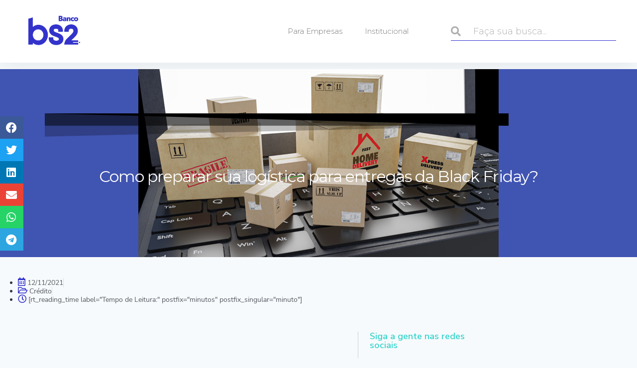

--- FILE ---
content_type: text/html; charset=UTF-8
request_url: https://blog.bancobs2.com.br/como-preparar-sua-logistica-para-entregas-da-black-friday/
body_size: 35814
content:
<!doctype html>
<html lang="pt-BR" class="no-js" itemtype="https://schema.org/Blog" itemscope>
<head><meta charset="UTF-8"><script>if(navigator.userAgent.match(/MSIE|Internet Explorer/i)||navigator.userAgent.match(/Trident\/7\..*?rv:11/i)){var href=document.location.href;if(!href.match(/[?&]nowprocket/)){if(href.indexOf("?")==-1){if(href.indexOf("#")==-1){document.location.href=href+"?nowprocket=1"}else{document.location.href=href.replace("#","?nowprocket=1#")}}else{if(href.indexOf("#")==-1){document.location.href=href+"&nowprocket=1"}else{document.location.href=href.replace("#","&nowprocket=1#")}}}}</script><script>class RocketLazyLoadScripts{constructor(){this.triggerEvents=["keydown","mousedown","mousemove","touchmove","touchstart","touchend","wheel"],this.userEventHandler=this._triggerListener.bind(this),this.touchStartHandler=this._onTouchStart.bind(this),this.touchMoveHandler=this._onTouchMove.bind(this),this.touchEndHandler=this._onTouchEnd.bind(this),this.clickHandler=this._onClick.bind(this),this.interceptedClicks=[],window.addEventListener("pageshow",t=>{this.persisted=t.persisted}),window.addEventListener("DOMContentLoaded",()=>{this._preconnect3rdParties()}),this.delayedScripts={normal:[],async:[],defer:[]},this.trash=[],this.allJQueries=[]}_addUserInteractionListener(t){if(document.hidden){t._triggerListener();return}this.triggerEvents.forEach(e=>window.addEventListener(e,t.userEventHandler,{passive:!0})),window.addEventListener("touchstart",t.touchStartHandler,{passive:!0}),window.addEventListener("mousedown",t.touchStartHandler),document.addEventListener("visibilitychange",t.userEventHandler)}_removeUserInteractionListener(){this.triggerEvents.forEach(t=>window.removeEventListener(t,this.userEventHandler,{passive:!0})),document.removeEventListener("visibilitychange",this.userEventHandler)}_onTouchStart(t){"HTML"!==t.target.tagName&&(window.addEventListener("touchend",this.touchEndHandler),window.addEventListener("mouseup",this.touchEndHandler),window.addEventListener("touchmove",this.touchMoveHandler,{passive:!0}),window.addEventListener("mousemove",this.touchMoveHandler),t.target.addEventListener("click",this.clickHandler),this._renameDOMAttribute(t.target,"onclick","rocket-onclick"),this._pendingClickStarted())}_onTouchMove(t){window.removeEventListener("touchend",this.touchEndHandler),window.removeEventListener("mouseup",this.touchEndHandler),window.removeEventListener("touchmove",this.touchMoveHandler,{passive:!0}),window.removeEventListener("mousemove",this.touchMoveHandler),t.target.removeEventListener("click",this.clickHandler),this._renameDOMAttribute(t.target,"rocket-onclick","onclick"),this._pendingClickFinished()}_onTouchEnd(t){window.removeEventListener("touchend",this.touchEndHandler),window.removeEventListener("mouseup",this.touchEndHandler),window.removeEventListener("touchmove",this.touchMoveHandler,{passive:!0}),window.removeEventListener("mousemove",this.touchMoveHandler)}_onClick(t){t.target.removeEventListener("click",this.clickHandler),this._renameDOMAttribute(t.target,"rocket-onclick","onclick"),this.interceptedClicks.push(t),t.preventDefault(),t.stopPropagation(),t.stopImmediatePropagation(),this._pendingClickFinished()}_replayClicks(){window.removeEventListener("touchstart",this.touchStartHandler,{passive:!0}),window.removeEventListener("mousedown",this.touchStartHandler),this.interceptedClicks.forEach(t=>{t.target.dispatchEvent(new MouseEvent("click",{view:t.view,bubbles:!0,cancelable:!0}))})}_waitForPendingClicks(){return new Promise(t=>{this._isClickPending?this._pendingClickFinished=t:t()})}_pendingClickStarted(){this._isClickPending=!0}_pendingClickFinished(){this._isClickPending=!1}_renameDOMAttribute(t,e,r){t.hasAttribute&&t.hasAttribute(e)&&(event.target.setAttribute(r,event.target.getAttribute(e)),event.target.removeAttribute(e))}_triggerListener(){this._removeUserInteractionListener(this),"loading"===document.readyState?document.addEventListener("DOMContentLoaded",this._loadEverythingNow.bind(this)):this._loadEverythingNow()}_preconnect3rdParties(){let t=[];document.querySelectorAll("script[type=rocketlazyloadscript]").forEach(e=>{if(e.hasAttribute("src")){let r=new URL(e.src).origin;r!==location.origin&&t.push({src:r,crossOrigin:e.crossOrigin||"module"===e.getAttribute("data-rocket-type")})}}),t=[...new Map(t.map(t=>[JSON.stringify(t),t])).values()],this._batchInjectResourceHints(t,"preconnect")}async _loadEverythingNow(){this.lastBreath=Date.now(),this._delayEventListeners(this),this._delayJQueryReady(this),this._handleDocumentWrite(),this._registerAllDelayedScripts(),this._preloadAllScripts(),await this._loadScriptsFromList(this.delayedScripts.normal),await this._loadScriptsFromList(this.delayedScripts.defer),await this._loadScriptsFromList(this.delayedScripts.async);try{await this._triggerDOMContentLoaded(),await this._triggerWindowLoad()}catch(t){console.error(t)}window.dispatchEvent(new Event("rocket-allScriptsLoaded")),this._waitForPendingClicks().then(()=>{this._replayClicks()}),this._emptyTrash()}_registerAllDelayedScripts(){document.querySelectorAll("script[type=rocketlazyloadscript]").forEach(t=>{t.hasAttribute("data-rocket-src")?t.hasAttribute("async")&&!1!==t.async?this.delayedScripts.async.push(t):t.hasAttribute("defer")&&!1!==t.defer||"module"===t.getAttribute("data-rocket-type")?this.delayedScripts.defer.push(t):this.delayedScripts.normal.push(t):this.delayedScripts.normal.push(t)})}async _transformScript(t){return new Promise((await this._littleBreath(),navigator.userAgent.indexOf("Firefox/")>0||""===navigator.vendor)?e=>{let r=document.createElement("script");[...t.attributes].forEach(t=>{let e=t.nodeName;"type"!==e&&("data-rocket-type"===e&&(e="type"),"data-rocket-src"===e&&(e="src"),r.setAttribute(e,t.nodeValue))}),t.text&&(r.text=t.text),r.hasAttribute("src")?(r.addEventListener("load",e),r.addEventListener("error",e)):(r.text=t.text,e());try{t.parentNode.replaceChild(r,t)}catch(i){e()}}:async e=>{function r(){t.setAttribute("data-rocket-status","failed"),e()}try{let i=t.getAttribute("data-rocket-type"),n=t.getAttribute("data-rocket-src");t.text,i?(t.type=i,t.removeAttribute("data-rocket-type")):t.removeAttribute("type"),t.addEventListener("load",function r(){t.setAttribute("data-rocket-status","executed"),e()}),t.addEventListener("error",r),n?(t.removeAttribute("data-rocket-src"),t.src=n):t.src="data:text/javascript;base64,"+window.btoa(unescape(encodeURIComponent(t.text)))}catch(s){r()}})}async _loadScriptsFromList(t){let e=t.shift();return e&&e.isConnected?(await this._transformScript(e),this._loadScriptsFromList(t)):Promise.resolve()}_preloadAllScripts(){this._batchInjectResourceHints([...this.delayedScripts.normal,...this.delayedScripts.defer,...this.delayedScripts.async],"preload")}_batchInjectResourceHints(t,e){var r=document.createDocumentFragment();t.forEach(t=>{let i=t.getAttribute&&t.getAttribute("data-rocket-src")||t.src;if(i){let n=document.createElement("link");n.href=i,n.rel=e,"preconnect"!==e&&(n.as="script"),t.getAttribute&&"module"===t.getAttribute("data-rocket-type")&&(n.crossOrigin=!0),t.crossOrigin&&(n.crossOrigin=t.crossOrigin),t.integrity&&(n.integrity=t.integrity),r.appendChild(n),this.trash.push(n)}}),document.head.appendChild(r)}_delayEventListeners(t){let e={};function r(t,r){!function t(r){!e[r]&&(e[r]={originalFunctions:{add:r.addEventListener,remove:r.removeEventListener},eventsToRewrite:[]},r.addEventListener=function(){arguments[0]=i(arguments[0]),e[r].originalFunctions.add.apply(r,arguments)},r.removeEventListener=function(){arguments[0]=i(arguments[0]),e[r].originalFunctions.remove.apply(r,arguments)});function i(t){return e[r].eventsToRewrite.indexOf(t)>=0?"rocket-"+t:t}}(t),e[t].eventsToRewrite.push(r)}function i(t,e){let r=t[e];Object.defineProperty(t,e,{get:()=>r||function(){},set(i){t["rocket"+e]=r=i}})}r(document,"DOMContentLoaded"),r(window,"DOMContentLoaded"),r(window,"load"),r(window,"pageshow"),r(document,"readystatechange"),i(document,"onreadystatechange"),i(window,"onload"),i(window,"onpageshow")}_delayJQueryReady(t){let e;function r(r){if(r&&r.fn&&!t.allJQueries.includes(r)){r.fn.ready=r.fn.init.prototype.ready=function(e){return t.domReadyFired?e.bind(document)(r):document.addEventListener("rocket-DOMContentLoaded",()=>e.bind(document)(r)),r([])};let i=r.fn.on;r.fn.on=r.fn.init.prototype.on=function(){if(this[0]===window){function t(t){return t.split(" ").map(t=>"load"===t||0===t.indexOf("load.")?"rocket-jquery-load":t).join(" ")}"string"==typeof arguments[0]||arguments[0]instanceof String?arguments[0]=t(arguments[0]):"object"==typeof arguments[0]&&Object.keys(arguments[0]).forEach(e=>{delete Object.assign(arguments[0],{[t(e)]:arguments[0][e]})[e]})}return i.apply(this,arguments),this},t.allJQueries.push(r)}e=r}r(window.jQuery),Object.defineProperty(window,"jQuery",{get:()=>e,set(t){r(t)}})}async _triggerDOMContentLoaded(){this.domReadyFired=!0,await this._littleBreath(),document.dispatchEvent(new Event("rocket-DOMContentLoaded")),await this._littleBreath(),window.dispatchEvent(new Event("rocket-DOMContentLoaded")),await this._littleBreath(),document.dispatchEvent(new Event("rocket-readystatechange")),await this._littleBreath(),document.rocketonreadystatechange&&document.rocketonreadystatechange()}async _triggerWindowLoad(){await this._littleBreath(),window.dispatchEvent(new Event("rocket-load")),await this._littleBreath(),window.rocketonload&&window.rocketonload(),await this._littleBreath(),this.allJQueries.forEach(t=>t(window).trigger("rocket-jquery-load")),await this._littleBreath();let t=new Event("rocket-pageshow");t.persisted=this.persisted,window.dispatchEvent(t),await this._littleBreath(),window.rocketonpageshow&&window.rocketonpageshow({persisted:this.persisted})}_handleDocumentWrite(){let t=new Map;document.write=document.writeln=function(e){let r=document.currentScript;r||console.error("WPRocket unable to document.write this: "+e);let i=document.createRange(),n=r.parentElement,s=t.get(r);void 0===s&&(s=r.nextSibling,t.set(r,s));let a=document.createDocumentFragment();i.setStart(a,0),a.appendChild(i.createContextualFragment(e)),n.insertBefore(a,s)}}async _littleBreath(){Date.now()-this.lastBreath>45&&(await this._requestAnimFrame(),this.lastBreath=Date.now())}async _requestAnimFrame(){return document.hidden?new Promise(t=>setTimeout(t)):new Promise(t=>requestAnimationFrame(t))}_emptyTrash(){this.trash.forEach(t=>t.remove())}static run(){let t=new RocketLazyLoadScripts;t._addUserInteractionListener(t)}}RocketLazyLoadScripts.run();</script>
	
	<meta name="viewport" content="width=device-width, initial-scale=1, minimum-scale=1">
	<script data-cfasync="false" data-no-defer="1">var ewww_webp_supported=!1;function check_webp_feature(A,e){var w;e=void 0!==e?e:function(){},ewww_webp_supported?e(ewww_webp_supported):((w=new Image).onload=function(){ewww_webp_supported=0<w.width&&0<w.height,e&&e(ewww_webp_supported)},w.onerror=function(){e&&e(!1)},w.src="data:image/webp;base64,"+{alpha:"UklGRkoAAABXRUJQVlA4WAoAAAAQAAAAAAAAAAAAQUxQSAwAAAARBxAR/Q9ERP8DAABWUDggGAAAABQBAJ0BKgEAAQAAAP4AAA3AAP7mtQAAAA=="}[A])}check_webp_feature("alpha");</script><script data-cfasync="false" data-no-defer="1">var Arrive=function(c,w){"use strict";if(c.MutationObserver&&"undefined"!=typeof HTMLElement){var r,a=0,u=(r=HTMLElement.prototype.matches||HTMLElement.prototype.webkitMatchesSelector||HTMLElement.prototype.mozMatchesSelector||HTMLElement.prototype.msMatchesSelector,{matchesSelector:function(e,t){return e instanceof HTMLElement&&r.call(e,t)},addMethod:function(e,t,r){var a=e[t];e[t]=function(){return r.length==arguments.length?r.apply(this,arguments):"function"==typeof a?a.apply(this,arguments):void 0}},callCallbacks:function(e,t){t&&t.options.onceOnly&&1==t.firedElems.length&&(e=[e[0]]);for(var r,a=0;r=e[a];a++)r&&r.callback&&r.callback.call(r.elem,r.elem);t&&t.options.onceOnly&&1==t.firedElems.length&&t.me.unbindEventWithSelectorAndCallback.call(t.target,t.selector,t.callback)},checkChildNodesRecursively:function(e,t,r,a){for(var i,n=0;i=e[n];n++)r(i,t,a)&&a.push({callback:t.callback,elem:i}),0<i.childNodes.length&&u.checkChildNodesRecursively(i.childNodes,t,r,a)},mergeArrays:function(e,t){var r,a={};for(r in e)e.hasOwnProperty(r)&&(a[r]=e[r]);for(r in t)t.hasOwnProperty(r)&&(a[r]=t[r]);return a},toElementsArray:function(e){return e=void 0!==e&&("number"!=typeof e.length||e===c)?[e]:e}}),e=(l.prototype.addEvent=function(e,t,r,a){a={target:e,selector:t,options:r,callback:a,firedElems:[]};return this._beforeAdding&&this._beforeAdding(a),this._eventsBucket.push(a),a},l.prototype.removeEvent=function(e){for(var t,r=this._eventsBucket.length-1;t=this._eventsBucket[r];r--)e(t)&&(this._beforeRemoving&&this._beforeRemoving(t),(t=this._eventsBucket.splice(r,1))&&t.length&&(t[0].callback=null))},l.prototype.beforeAdding=function(e){this._beforeAdding=e},l.prototype.beforeRemoving=function(e){this._beforeRemoving=e},l),t=function(i,n){var o=new e,l=this,s={fireOnAttributesModification:!1};return o.beforeAdding(function(t){var e=t.target;e!==c.document&&e!==c||(e=document.getElementsByTagName("html")[0]);var r=new MutationObserver(function(e){n.call(this,e,t)}),a=i(t.options);r.observe(e,a),t.observer=r,t.me=l}),o.beforeRemoving(function(e){e.observer.disconnect()}),this.bindEvent=function(e,t,r){t=u.mergeArrays(s,t);for(var a=u.toElementsArray(this),i=0;i<a.length;i++)o.addEvent(a[i],e,t,r)},this.unbindEvent=function(){var r=u.toElementsArray(this);o.removeEvent(function(e){for(var t=0;t<r.length;t++)if(this===w||e.target===r[t])return!0;return!1})},this.unbindEventWithSelectorOrCallback=function(r){var a=u.toElementsArray(this),i=r,e="function"==typeof r?function(e){for(var t=0;t<a.length;t++)if((this===w||e.target===a[t])&&e.callback===i)return!0;return!1}:function(e){for(var t=0;t<a.length;t++)if((this===w||e.target===a[t])&&e.selector===r)return!0;return!1};o.removeEvent(e)},this.unbindEventWithSelectorAndCallback=function(r,a){var i=u.toElementsArray(this);o.removeEvent(function(e){for(var t=0;t<i.length;t++)if((this===w||e.target===i[t])&&e.selector===r&&e.callback===a)return!0;return!1})},this},i=new function(){var s={fireOnAttributesModification:!1,onceOnly:!1,existing:!1};function n(e,t,r){return!(!u.matchesSelector(e,t.selector)||(e._id===w&&(e._id=a++),-1!=t.firedElems.indexOf(e._id)))&&(t.firedElems.push(e._id),!0)}var c=(i=new t(function(e){var t={attributes:!1,childList:!0,subtree:!0};return e.fireOnAttributesModification&&(t.attributes=!0),t},function(e,i){e.forEach(function(e){var t=e.addedNodes,r=e.target,a=[];null!==t&&0<t.length?u.checkChildNodesRecursively(t,i,n,a):"attributes"===e.type&&n(r,i)&&a.push({callback:i.callback,elem:r}),u.callCallbacks(a,i)})})).bindEvent;return i.bindEvent=function(e,t,r){t=void 0===r?(r=t,s):u.mergeArrays(s,t);var a=u.toElementsArray(this);if(t.existing){for(var i=[],n=0;n<a.length;n++)for(var o=a[n].querySelectorAll(e),l=0;l<o.length;l++)i.push({callback:r,elem:o[l]});if(t.onceOnly&&i.length)return r.call(i[0].elem,i[0].elem);setTimeout(u.callCallbacks,1,i)}c.call(this,e,t,r)},i},o=new function(){var a={};function i(e,t){return u.matchesSelector(e,t.selector)}var n=(o=new t(function(){return{childList:!0,subtree:!0}},function(e,r){e.forEach(function(e){var t=e.removedNodes,e=[];null!==t&&0<t.length&&u.checkChildNodesRecursively(t,r,i,e),u.callCallbacks(e,r)})})).bindEvent;return o.bindEvent=function(e,t,r){t=void 0===r?(r=t,a):u.mergeArrays(a,t),n.call(this,e,t,r)},o};d(HTMLElement.prototype),d(NodeList.prototype),d(HTMLCollection.prototype),d(HTMLDocument.prototype),d(Window.prototype);var n={};return s(i,n,"unbindAllArrive"),s(o,n,"unbindAllLeave"),n}function l(){this._eventsBucket=[],this._beforeAdding=null,this._beforeRemoving=null}function s(e,t,r){u.addMethod(t,r,e.unbindEvent),u.addMethod(t,r,e.unbindEventWithSelectorOrCallback),u.addMethod(t,r,e.unbindEventWithSelectorAndCallback)}function d(e){e.arrive=i.bindEvent,s(i,e,"unbindArrive"),e.leave=o.bindEvent,s(o,e,"unbindLeave")}}(window,void 0),ewww_webp_supported=!1;function check_webp_feature(e,t){var r;ewww_webp_supported?t(ewww_webp_supported):((r=new Image).onload=function(){ewww_webp_supported=0<r.width&&0<r.height,t(ewww_webp_supported)},r.onerror=function(){t(!1)},r.src="data:image/webp;base64,"+{alpha:"UklGRkoAAABXRUJQVlA4WAoAAAAQAAAAAAAAAAAAQUxQSAwAAAARBxAR/Q9ERP8DAABWUDggGAAAABQBAJ0BKgEAAQAAAP4AAA3AAP7mtQAAAA==",animation:"UklGRlIAAABXRUJQVlA4WAoAAAASAAAAAAAAAAAAQU5JTQYAAAD/////AABBTk1GJgAAAAAAAAAAAAAAAAAAAGQAAABWUDhMDQAAAC8AAAAQBxAREYiI/gcA"}[e])}function ewwwLoadImages(e){if(e){for(var t=document.querySelectorAll(".batch-image img, .image-wrapper a, .ngg-pro-masonry-item a, .ngg-galleria-offscreen-seo-wrapper a"),r=0,a=t.length;r<a;r++)ewwwAttr(t[r],"data-src",t[r].getAttribute("data-webp")),ewwwAttr(t[r],"data-thumbnail",t[r].getAttribute("data-webp-thumbnail"));for(var i=document.querySelectorAll(".rev_slider ul li"),r=0,a=i.length;r<a;r++){ewwwAttr(i[r],"data-thumb",i[r].getAttribute("data-webp-thumb"));for(var n=1;n<11;)ewwwAttr(i[r],"data-param"+n,i[r].getAttribute("data-webp-param"+n)),n++}for(r=0,a=(i=document.querySelectorAll(".rev_slider img")).length;r<a;r++)ewwwAttr(i[r],"data-lazyload",i[r].getAttribute("data-webp-lazyload"));for(var o=document.querySelectorAll("div.woocommerce-product-gallery__image"),r=0,a=o.length;r<a;r++)ewwwAttr(o[r],"data-thumb",o[r].getAttribute("data-webp-thumb"))}for(var l=document.querySelectorAll("video"),r=0,a=l.length;r<a;r++)ewwwAttr(l[r],"poster",e?l[r].getAttribute("data-poster-webp"):l[r].getAttribute("data-poster-image"));for(var s,c=document.querySelectorAll("img.ewww_webp_lazy_load"),r=0,a=c.length;r<a;r++)e&&(ewwwAttr(c[r],"data-lazy-srcset",c[r].getAttribute("data-lazy-srcset-webp")),ewwwAttr(c[r],"data-srcset",c[r].getAttribute("data-srcset-webp")),ewwwAttr(c[r],"data-lazy-src",c[r].getAttribute("data-lazy-src-webp")),ewwwAttr(c[r],"data-src",c[r].getAttribute("data-src-webp")),ewwwAttr(c[r],"data-orig-file",c[r].getAttribute("data-webp-orig-file")),ewwwAttr(c[r],"data-medium-file",c[r].getAttribute("data-webp-medium-file")),ewwwAttr(c[r],"data-large-file",c[r].getAttribute("data-webp-large-file")),null!=(s=c[r].getAttribute("srcset"))&&!1!==s&&s.includes("R0lGOD")&&ewwwAttr(c[r],"src",c[r].getAttribute("data-lazy-src-webp"))),c[r].className=c[r].className.replace(/\bewww_webp_lazy_load\b/,"");for(var w=document.querySelectorAll(".ewww_webp"),r=0,a=w.length;r<a;r++)e?(ewwwAttr(w[r],"srcset",w[r].getAttribute("data-srcset-webp")),ewwwAttr(w[r],"src",w[r].getAttribute("data-src-webp")),ewwwAttr(w[r],"data-orig-file",w[r].getAttribute("data-webp-orig-file")),ewwwAttr(w[r],"data-medium-file",w[r].getAttribute("data-webp-medium-file")),ewwwAttr(w[r],"data-large-file",w[r].getAttribute("data-webp-large-file")),ewwwAttr(w[r],"data-large_image",w[r].getAttribute("data-webp-large_image")),ewwwAttr(w[r],"data-src",w[r].getAttribute("data-webp-src"))):(ewwwAttr(w[r],"srcset",w[r].getAttribute("data-srcset-img")),ewwwAttr(w[r],"src",w[r].getAttribute("data-src-img"))),w[r].className=w[r].className.replace(/\bewww_webp\b/,"ewww_webp_loaded");window.jQuery&&jQuery.fn.isotope&&jQuery.fn.imagesLoaded&&(jQuery(".fusion-posts-container-infinite").imagesLoaded(function(){jQuery(".fusion-posts-container-infinite").hasClass("isotope")&&jQuery(".fusion-posts-container-infinite").isotope()}),jQuery(".fusion-portfolio:not(.fusion-recent-works) .fusion-portfolio-wrapper").imagesLoaded(function(){jQuery(".fusion-portfolio:not(.fusion-recent-works) .fusion-portfolio-wrapper").isotope()}))}function ewwwWebPInit(e){ewwwLoadImages(e),ewwwNggLoadGalleries(e),document.arrive(".ewww_webp",function(){ewwwLoadImages(e)}),document.arrive(".ewww_webp_lazy_load",function(){ewwwLoadImages(e)}),document.arrive("videos",function(){ewwwLoadImages(e)}),"loading"==document.readyState?document.addEventListener("DOMContentLoaded",ewwwJSONParserInit):("undefined"!=typeof galleries&&ewwwNggParseGalleries(e),ewwwWooParseVariations(e))}function ewwwAttr(e,t,r){null!=r&&!1!==r&&e.setAttribute(t,r)}function ewwwJSONParserInit(){"undefined"!=typeof galleries&&check_webp_feature("alpha",ewwwNggParseGalleries),check_webp_feature("alpha",ewwwWooParseVariations)}function ewwwWooParseVariations(e){if(e)for(var t=document.querySelectorAll("form.variations_form"),r=0,a=t.length;r<a;r++){var i=t[r].getAttribute("data-product_variations"),n=!1;try{for(var o in i=JSON.parse(i))void 0!==i[o]&&void 0!==i[o].image&&(void 0!==i[o].image.src_webp&&(i[o].image.src=i[o].image.src_webp,n=!0),void 0!==i[o].image.srcset_webp&&(i[o].image.srcset=i[o].image.srcset_webp,n=!0),void 0!==i[o].image.full_src_webp&&(i[o].image.full_src=i[o].image.full_src_webp,n=!0),void 0!==i[o].image.gallery_thumbnail_src_webp&&(i[o].image.gallery_thumbnail_src=i[o].image.gallery_thumbnail_src_webp,n=!0),void 0!==i[o].image.thumb_src_webp&&(i[o].image.thumb_src=i[o].image.thumb_src_webp,n=!0));n&&ewwwAttr(t[r],"data-product_variations",JSON.stringify(i))}catch(e){}}}function ewwwNggParseGalleries(e){if(e)for(var t in galleries){var r=galleries[t];galleries[t].images_list=ewwwNggParseImageList(r.images_list)}}function ewwwNggLoadGalleries(e){e&&document.addEventListener("ngg.galleria.themeadded",function(e,t){window.ngg_galleria._create_backup=window.ngg_galleria.create,window.ngg_galleria.create=function(e,t){var r=$(e).data("id");return galleries["gallery_"+r].images_list=ewwwNggParseImageList(galleries["gallery_"+r].images_list),window.ngg_galleria._create_backup(e,t)}})}function ewwwNggParseImageList(e){for(var t in e){var r=e[t];if(void 0!==r["image-webp"]&&(e[t].image=r["image-webp"],delete e[t]["image-webp"]),void 0!==r["thumb-webp"]&&(e[t].thumb=r["thumb-webp"],delete e[t]["thumb-webp"]),void 0!==r.full_image_webp&&(e[t].full_image=r.full_image_webp,delete e[t].full_image_webp),void 0!==r.srcsets)for(var a in r.srcsets)nggSrcset=r.srcsets[a],void 0!==r.srcsets[a+"-webp"]&&(e[t].srcsets[a]=r.srcsets[a+"-webp"],delete e[t].srcsets[a+"-webp"]);if(void 0!==r.full_srcsets)for(var i in r.full_srcsets)nggFSrcset=r.full_srcsets[i],void 0!==r.full_srcsets[i+"-webp"]&&(e[t].full_srcsets[i]=r.full_srcsets[i+"-webp"],delete e[t].full_srcsets[i+"-webp"])}return e}check_webp_feature("alpha",ewwwWebPInit);</script><meta name='robots' content='index, follow, max-image-preview:large, max-snippet:-1, max-video-preview:-1' />

<!-- Google Tag Manager for WordPress by gtm4wp.com -->
<script data-cfasync="false" data-pagespeed-no-defer>
	var gtm4wp_datalayer_name = "dataLayer";
	var dataLayer = dataLayer || [];
</script>
<!-- End Google Tag Manager for WordPress by gtm4wp.com -->
	<!-- This site is optimized with the Yoast SEO plugin v20.3 - https://yoast.com/wordpress/plugins/seo/ -->
	<title>Como preparar sua logística para entregas da Black Friday? - Blog do Banco BS2: Conteúdos para PJ!</title><link rel="preload" as="style" href="https://fonts.googleapis.com/css?family=Montserrat%3A100%2C100italic%2C200%2C200italic%2C300%2C300italic%2C400%2C400italic%2C500%2C500italic%2C600%2C600italic%2C700%2C700italic%2C800%2C800italic%2C900%2C900italic%7CNunito%20Sans%3A100%2C100italic%2C200%2C200italic%2C300%2C300italic%2C400%2C400italic%2C500%2C500italic%2C600%2C600italic%2C700%2C700italic%2C800%2C800italic%2C900%2C900italic%7CNunito%3A100%2C100italic%2C200%2C200italic%2C300%2C300italic%2C400%2C400italic%2C500%2C500italic%2C600%2C600italic%2C700%2C700italic%2C800%2C800italic%2C900%2C900italic&#038;display=swap" /><link rel="stylesheet" href="https://fonts.googleapis.com/css?family=Montserrat%3A100%2C100italic%2C200%2C200italic%2C300%2C300italic%2C400%2C400italic%2C500%2C500italic%2C600%2C600italic%2C700%2C700italic%2C800%2C800italic%2C900%2C900italic%7CNunito%20Sans%3A100%2C100italic%2C200%2C200italic%2C300%2C300italic%2C400%2C400italic%2C500%2C500italic%2C600%2C600italic%2C700%2C700italic%2C800%2C800italic%2C900%2C900italic%7CNunito%3A100%2C100italic%2C200%2C200italic%2C300%2C300italic%2C400%2C400italic%2C500%2C500italic%2C600%2C600italic%2C700%2C700italic%2C800%2C800italic%2C900%2C900italic&#038;display=swap" media="print" onload="this.media='all'" /><noscript><link rel="stylesheet" href="https://fonts.googleapis.com/css?family=Montserrat%3A100%2C100italic%2C200%2C200italic%2C300%2C300italic%2C400%2C400italic%2C500%2C500italic%2C600%2C600italic%2C700%2C700italic%2C800%2C800italic%2C900%2C900italic%7CNunito%20Sans%3A100%2C100italic%2C200%2C200italic%2C300%2C300italic%2C400%2C400italic%2C500%2C500italic%2C600%2C600italic%2C700%2C700italic%2C800%2C800italic%2C900%2C900italic%7CNunito%3A100%2C100italic%2C200%2C200italic%2C300%2C300italic%2C400%2C400italic%2C500%2C500italic%2C600%2C600italic%2C700%2C700italic%2C800%2C800italic%2C900%2C900italic&#038;display=swap" /></noscript>
	<meta name="description" content="O ano de 2020 trouxe desafios para as empresas, principalmente, quando falamos de Black Friday. Contudo, teve recorde de venda no digital." />
	<link rel="canonical" href="https://blog.bancobs2.com.br/como-preparar-sua-logistica-para-entregas-da-black-friday/" />
	<meta property="og:locale" content="pt_BR" />
	<meta property="og:type" content="article" />
	<meta property="og:title" content="Como preparar sua logística para entregas da Black Friday? - Blog do Banco BS2: Conteúdos para PJ!" />
	<meta property="og:description" content="O ano de 2020 trouxe desafios para as empresas, principalmente, quando falamos de Black Friday. Contudo, teve recorde de venda no digital." />
	<meta property="og:url" content="https://blog.bancobs2.com.br/como-preparar-sua-logistica-para-entregas-da-black-friday/" />
	<meta property="og:site_name" content="Blog do Banco BS2: Conteúdos para PJ!" />
	<meta property="article:publisher" content="https://facebook.com/bs2hub" />
	<meta property="article:published_time" content="2021-11-12T13:20:02+00:00" />
	<meta property="article:modified_time" content="2023-01-12T21:11:51+00:00" />
	<meta property="og:image" content="https://blog.bancobs2.com.br/wp-content/uploads/2021/11/iStock-1253444740.jpg" />
	<meta property="og:image:width" content="724" />
	<meta property="og:image:height" content="483" />
	<meta property="og:image:type" content="image/jpeg" />
	<meta name="author" content="Rodrigo Almeida" />
	<meta name="twitter:card" content="summary_large_image" />
	<meta name="twitter:creator" content="@bs2hub" />
	<meta name="twitter:site" content="@bs2hub" />
	<meta name="twitter:label1" content="Escrito por" />
	<meta name="twitter:data1" content="Rodrigo Almeida" />
	<meta name="twitter:label2" content="Est. tempo de leitura" />
	<meta name="twitter:data2" content="6 minutos" />
	<script type="application/ld+json" class="yoast-schema-graph">{"@context":"https://schema.org","@graph":[{"@type":"Article","@id":"https://blog.bancobs2.com.br/como-preparar-sua-logistica-para-entregas-da-black-friday/#article","isPartOf":{"@id":"https://blog.bancobs2.com.br/como-preparar-sua-logistica-para-entregas-da-black-friday/"},"author":{"name":"Rodrigo Almeida","@id":"https://blog.bancobs2.com.br/#/schema/person/e7c81afe470678aef380c9924e77b99f"},"headline":"Como preparar sua logística para entregas da Black Friday?","datePublished":"2021-11-12T13:20:02+00:00","dateModified":"2023-01-12T21:11:51+00:00","mainEntityOfPage":{"@id":"https://blog.bancobs2.com.br/como-preparar-sua-logistica-para-entregas-da-black-friday/"},"wordCount":997,"commentCount":0,"publisher":{"@id":"https://blog.bancobs2.com.br/#organization"},"image":{"@id":"https://blog.bancobs2.com.br/como-preparar-sua-logistica-para-entregas-da-black-friday/#primaryimage"},"thumbnailUrl":"https://blog.bancobs2.com.br/wp-content/uploads/2021/11/iStock-1253444740.jpg","articleSection":["Crédito"],"inLanguage":"pt-BR","potentialAction":[{"@type":"CommentAction","name":"Comment","target":["https://blog.bancobs2.com.br/como-preparar-sua-logistica-para-entregas-da-black-friday/#respond"]}]},{"@type":"WebPage","@id":"https://blog.bancobs2.com.br/como-preparar-sua-logistica-para-entregas-da-black-friday/","url":"https://blog.bancobs2.com.br/como-preparar-sua-logistica-para-entregas-da-black-friday/","name":"Como preparar sua logística para entregas da Black Friday? - Blog do Banco BS2: Conteúdos para PJ!","isPartOf":{"@id":"https://blog.bancobs2.com.br/#website"},"primaryImageOfPage":{"@id":"https://blog.bancobs2.com.br/como-preparar-sua-logistica-para-entregas-da-black-friday/#primaryimage"},"image":{"@id":"https://blog.bancobs2.com.br/como-preparar-sua-logistica-para-entregas-da-black-friday/#primaryimage"},"thumbnailUrl":"https://blog.bancobs2.com.br/wp-content/uploads/2021/11/iStock-1253444740.jpg","datePublished":"2021-11-12T13:20:02+00:00","dateModified":"2023-01-12T21:11:51+00:00","description":"O ano de 2020 trouxe desafios para as empresas, principalmente, quando falamos de Black Friday. Contudo, teve recorde de venda no digital.","breadcrumb":{"@id":"https://blog.bancobs2.com.br/como-preparar-sua-logistica-para-entregas-da-black-friday/#breadcrumb"},"inLanguage":"pt-BR","potentialAction":[{"@type":"ReadAction","target":["https://blog.bancobs2.com.br/como-preparar-sua-logistica-para-entregas-da-black-friday/"]}]},{"@type":"ImageObject","inLanguage":"pt-BR","@id":"https://blog.bancobs2.com.br/como-preparar-sua-logistica-para-entregas-da-black-friday/#primaryimage","url":"https://blog.bancobs2.com.br/wp-content/uploads/2021/11/iStock-1253444740.jpg","contentUrl":"https://blog.bancobs2.com.br/wp-content/uploads/2021/11/iStock-1253444740.jpg","width":724,"height":483,"caption":"online shopping, new normal, 3D render"},{"@type":"BreadcrumbList","@id":"https://blog.bancobs2.com.br/como-preparar-sua-logistica-para-entregas-da-black-friday/#breadcrumb","itemListElement":[{"@type":"ListItem","position":1,"name":"Início","item":"https://blog.bancobs2.com.br/"},{"@type":"ListItem","position":2,"name":"BS2 Empresas","item":"https://blog.bancobs2.com.br/bs2-empresas/"},{"@type":"ListItem","position":3,"name":"Crédito","item":"https://blog.bancobs2.com.br/bs2-empresas/credito-para-empresas/"},{"@type":"ListItem","position":4,"name":"Como preparar sua logística para entregas da Black Friday?"}]},{"@type":"WebSite","@id":"https://blog.bancobs2.com.br/#website","url":"https://blog.bancobs2.com.br/","name":"Blog do Banco BS2: Conteúdos para PJ!","description":"","publisher":{"@id":"https://blog.bancobs2.com.br/#organization"},"potentialAction":[{"@type":"SearchAction","target":{"@type":"EntryPoint","urlTemplate":"https://blog.bancobs2.com.br/?s={search_term_string}"},"query-input":"required name=search_term_string"}],"inLanguage":"pt-BR"},{"@type":"Organization","@id":"https://blog.bancobs2.com.br/#organization","name":"Banco BS2","url":"https://blog.bancobs2.com.br/","logo":{"@type":"ImageObject","inLanguage":"pt-BR","@id":"https://blog.bancobs2.com.br/#/schema/logo/image/","url":"https://blog.bancobs2.com.br/wp-content/uploads/2019/10/LOGOS_EMPRESAS_BS2-29.png","contentUrl":"https://blog.bancobs2.com.br/wp-content/uploads/2019/10/LOGOS_EMPRESAS_BS2-29.png","width":2601,"height":1214,"caption":"Banco BS2"},"image":{"@id":"https://blog.bancobs2.com.br/#/schema/logo/image/"},"sameAs":["https://facebook.com/bs2hub","https://twitter.com/bs2hub","https://instagram.com/bs2hub","https://www.linkedin.com/company/bs2hub"]},{"@type":"Person","@id":"https://blog.bancobs2.com.br/#/schema/person/e7c81afe470678aef380c9924e77b99f","name":"Rodrigo Almeida","image":{"@type":"ImageObject","inLanguage":"pt-BR","@id":"https://blog.bancobs2.com.br/#/schema/person/image/","url":"https://secure.gravatar.com/avatar/fa75e1346182c2e4ba2cfff28dd45008?s=96&d=mm&r=g","contentUrl":"https://secure.gravatar.com/avatar/fa75e1346182c2e4ba2cfff28dd45008?s=96&d=mm&r=g","caption":"Rodrigo Almeida"}}]}</script>
	<!-- / Yoast SEO plugin. -->


<link href='https://fonts.gstatic.com' crossorigin rel='preconnect' />
<link rel="alternate" type="application/rss+xml" title="Feed para Blog do Banco BS2: Conteúdos para PJ! &raquo;" href="https://blog.bancobs2.com.br/feed/" />
<link rel="alternate" type="application/rss+xml" title="Feed de comentários para Blog do Banco BS2: Conteúdos para PJ! &raquo;" href="https://blog.bancobs2.com.br/comments/feed/" />
			<script type="rocketlazyloadscript">document.documentElement.classList.remove( 'no-js' );</script>
			<link rel="alternate" type="application/rss+xml" title="Feed de comentários para Blog do Banco BS2: Conteúdos para PJ! &raquo; Como preparar sua logística para entregas da Black Friday?" href="https://blog.bancobs2.com.br/como-preparar-sua-logistica-para-entregas-da-black-friday/feed/" />
<link rel="alternate" type="application/rss+xml" title="Feed de Blog do Banco BS2: Conteúdos para PJ! &raquo; Story" href="https://blog.bancobs2.com.br/web-stories/feed/"><style>
img.wp-smiley,
img.emoji {
	display: inline !important;
	border: none !important;
	box-shadow: none !important;
	height: 1em !important;
	width: 1em !important;
	margin: 0 0.07em !important;
	vertical-align: -0.1em !important;
	background: none !important;
	padding: 0 !important;
}
</style>
	<link data-minify="1" rel='stylesheet' id='kadence-blocks-post-grid-css' href='https://blog.bancobs2.com.br/wp-content/cache/min/1/wp-content/plugins/kadence-blocks-pro/dist/build/block-css/style-post-grid-styles.css?ver=1760647477' media='all' />
<link data-minify="1" rel='stylesheet' id='kadence-blocks-advancedbtn-css' href='https://blog.bancobs2.com.br/wp-content/cache/min/1/wp-content/plugins/kadence-blocks/dist/style-blocks-advancedbtn.css?ver=1760646805' media='all' />
<link rel='stylesheet' id='kb-button-deprecated-styles-css' href='https://blog.bancobs2.com.br/wp-content/plugins/kadence-blocks/includes/assets/css/kb-button-deprecated-style.min.css?ver=3.0.23' media='all' />
<link rel='stylesheet' id='wp-block-library-css' href='https://blog.bancobs2.com.br/wp-includes/css/dist/block-library/style.min.css?ver=6.1.9' media='all' />
<link rel='stylesheet' id='classic-theme-styles-css' href='https://blog.bancobs2.com.br/wp-includes/css/classic-themes.min.css?ver=1' media='all' />
<style id='global-styles-inline-css'>
body{--wp--preset--color--black: #000000;--wp--preset--color--cyan-bluish-gray: #abb8c3;--wp--preset--color--white: #ffffff;--wp--preset--color--pale-pink: #f78da7;--wp--preset--color--vivid-red: #cf2e2e;--wp--preset--color--luminous-vivid-orange: #ff6900;--wp--preset--color--luminous-vivid-amber: #fcb900;--wp--preset--color--light-green-cyan: #7bdcb5;--wp--preset--color--vivid-green-cyan: #00d084;--wp--preset--color--pale-cyan-blue: #8ed1fc;--wp--preset--color--vivid-cyan-blue: #0693e3;--wp--preset--color--vivid-purple: #9b51e0;--wp--preset--color--theme-palette-1: #3333cc;--wp--preset--color--theme-palette-2: #31d3cb;--wp--preset--color--theme-palette-3: #1A202C;--wp--preset--color--theme-palette-4: #2D3748;--wp--preset--color--theme-palette-5: #4A5568;--wp--preset--color--theme-palette-6: #718096;--wp--preset--color--theme-palette-7: #EDF2F7;--wp--preset--color--theme-palette-8: #F7FAFC;--wp--preset--color--theme-palette-9: #ffffff;--wp--preset--gradient--vivid-cyan-blue-to-vivid-purple: linear-gradient(135deg,rgba(6,147,227,1) 0%,rgb(155,81,224) 100%);--wp--preset--gradient--light-green-cyan-to-vivid-green-cyan: linear-gradient(135deg,rgb(122,220,180) 0%,rgb(0,208,130) 100%);--wp--preset--gradient--luminous-vivid-amber-to-luminous-vivid-orange: linear-gradient(135deg,rgba(252,185,0,1) 0%,rgba(255,105,0,1) 100%);--wp--preset--gradient--luminous-vivid-orange-to-vivid-red: linear-gradient(135deg,rgba(255,105,0,1) 0%,rgb(207,46,46) 100%);--wp--preset--gradient--very-light-gray-to-cyan-bluish-gray: linear-gradient(135deg,rgb(238,238,238) 0%,rgb(169,184,195) 100%);--wp--preset--gradient--cool-to-warm-spectrum: linear-gradient(135deg,rgb(74,234,220) 0%,rgb(151,120,209) 20%,rgb(207,42,186) 40%,rgb(238,44,130) 60%,rgb(251,105,98) 80%,rgb(254,248,76) 100%);--wp--preset--gradient--blush-light-purple: linear-gradient(135deg,rgb(255,206,236) 0%,rgb(152,150,240) 100%);--wp--preset--gradient--blush-bordeaux: linear-gradient(135deg,rgb(254,205,165) 0%,rgb(254,45,45) 50%,rgb(107,0,62) 100%);--wp--preset--gradient--luminous-dusk: linear-gradient(135deg,rgb(255,203,112) 0%,rgb(199,81,192) 50%,rgb(65,88,208) 100%);--wp--preset--gradient--pale-ocean: linear-gradient(135deg,rgb(255,245,203) 0%,rgb(182,227,212) 50%,rgb(51,167,181) 100%);--wp--preset--gradient--electric-grass: linear-gradient(135deg,rgb(202,248,128) 0%,rgb(113,206,126) 100%);--wp--preset--gradient--midnight: linear-gradient(135deg,rgb(2,3,129) 0%,rgb(40,116,252) 100%);--wp--preset--duotone--dark-grayscale: url('#wp-duotone-dark-grayscale');--wp--preset--duotone--grayscale: url('#wp-duotone-grayscale');--wp--preset--duotone--purple-yellow: url('#wp-duotone-purple-yellow');--wp--preset--duotone--blue-red: url('#wp-duotone-blue-red');--wp--preset--duotone--midnight: url('#wp-duotone-midnight');--wp--preset--duotone--magenta-yellow: url('#wp-duotone-magenta-yellow');--wp--preset--duotone--purple-green: url('#wp-duotone-purple-green');--wp--preset--duotone--blue-orange: url('#wp-duotone-blue-orange');--wp--preset--font-size--small: 14px;--wp--preset--font-size--medium: 24px;--wp--preset--font-size--large: 32px;--wp--preset--font-size--x-large: 42px;--wp--preset--font-size--larger: 40px;--wp--preset--spacing--20: 0.44rem;--wp--preset--spacing--30: 0.67rem;--wp--preset--spacing--40: 1rem;--wp--preset--spacing--50: 1.5rem;--wp--preset--spacing--60: 2.25rem;--wp--preset--spacing--70: 3.38rem;--wp--preset--spacing--80: 5.06rem;}:where(.is-layout-flex){gap: 0.5em;}body .is-layout-flow > .alignleft{float: left;margin-inline-start: 0;margin-inline-end: 2em;}body .is-layout-flow > .alignright{float: right;margin-inline-start: 2em;margin-inline-end: 0;}body .is-layout-flow > .aligncenter{margin-left: auto !important;margin-right: auto !important;}body .is-layout-constrained > .alignleft{float: left;margin-inline-start: 0;margin-inline-end: 2em;}body .is-layout-constrained > .alignright{float: right;margin-inline-start: 2em;margin-inline-end: 0;}body .is-layout-constrained > .aligncenter{margin-left: auto !important;margin-right: auto !important;}body .is-layout-constrained > :where(:not(.alignleft):not(.alignright):not(.alignfull)){max-width: var(--wp--style--global--content-size);margin-left: auto !important;margin-right: auto !important;}body .is-layout-constrained > .alignwide{max-width: var(--wp--style--global--wide-size);}body .is-layout-flex{display: flex;}body .is-layout-flex{flex-wrap: wrap;align-items: center;}body .is-layout-flex > *{margin: 0;}:where(.wp-block-columns.is-layout-flex){gap: 2em;}.has-black-color{color: var(--wp--preset--color--black) !important;}.has-cyan-bluish-gray-color{color: var(--wp--preset--color--cyan-bluish-gray) !important;}.has-white-color{color: var(--wp--preset--color--white) !important;}.has-pale-pink-color{color: var(--wp--preset--color--pale-pink) !important;}.has-vivid-red-color{color: var(--wp--preset--color--vivid-red) !important;}.has-luminous-vivid-orange-color{color: var(--wp--preset--color--luminous-vivid-orange) !important;}.has-luminous-vivid-amber-color{color: var(--wp--preset--color--luminous-vivid-amber) !important;}.has-light-green-cyan-color{color: var(--wp--preset--color--light-green-cyan) !important;}.has-vivid-green-cyan-color{color: var(--wp--preset--color--vivid-green-cyan) !important;}.has-pale-cyan-blue-color{color: var(--wp--preset--color--pale-cyan-blue) !important;}.has-vivid-cyan-blue-color{color: var(--wp--preset--color--vivid-cyan-blue) !important;}.has-vivid-purple-color{color: var(--wp--preset--color--vivid-purple) !important;}.has-black-background-color{background-color: var(--wp--preset--color--black) !important;}.has-cyan-bluish-gray-background-color{background-color: var(--wp--preset--color--cyan-bluish-gray) !important;}.has-white-background-color{background-color: var(--wp--preset--color--white) !important;}.has-pale-pink-background-color{background-color: var(--wp--preset--color--pale-pink) !important;}.has-vivid-red-background-color{background-color: var(--wp--preset--color--vivid-red) !important;}.has-luminous-vivid-orange-background-color{background-color: var(--wp--preset--color--luminous-vivid-orange) !important;}.has-luminous-vivid-amber-background-color{background-color: var(--wp--preset--color--luminous-vivid-amber) !important;}.has-light-green-cyan-background-color{background-color: var(--wp--preset--color--light-green-cyan) !important;}.has-vivid-green-cyan-background-color{background-color: var(--wp--preset--color--vivid-green-cyan) !important;}.has-pale-cyan-blue-background-color{background-color: var(--wp--preset--color--pale-cyan-blue) !important;}.has-vivid-cyan-blue-background-color{background-color: var(--wp--preset--color--vivid-cyan-blue) !important;}.has-vivid-purple-background-color{background-color: var(--wp--preset--color--vivid-purple) !important;}.has-black-border-color{border-color: var(--wp--preset--color--black) !important;}.has-cyan-bluish-gray-border-color{border-color: var(--wp--preset--color--cyan-bluish-gray) !important;}.has-white-border-color{border-color: var(--wp--preset--color--white) !important;}.has-pale-pink-border-color{border-color: var(--wp--preset--color--pale-pink) !important;}.has-vivid-red-border-color{border-color: var(--wp--preset--color--vivid-red) !important;}.has-luminous-vivid-orange-border-color{border-color: var(--wp--preset--color--luminous-vivid-orange) !important;}.has-luminous-vivid-amber-border-color{border-color: var(--wp--preset--color--luminous-vivid-amber) !important;}.has-light-green-cyan-border-color{border-color: var(--wp--preset--color--light-green-cyan) !important;}.has-vivid-green-cyan-border-color{border-color: var(--wp--preset--color--vivid-green-cyan) !important;}.has-pale-cyan-blue-border-color{border-color: var(--wp--preset--color--pale-cyan-blue) !important;}.has-vivid-cyan-blue-border-color{border-color: var(--wp--preset--color--vivid-cyan-blue) !important;}.has-vivid-purple-border-color{border-color: var(--wp--preset--color--vivid-purple) !important;}.has-vivid-cyan-blue-to-vivid-purple-gradient-background{background: var(--wp--preset--gradient--vivid-cyan-blue-to-vivid-purple) !important;}.has-light-green-cyan-to-vivid-green-cyan-gradient-background{background: var(--wp--preset--gradient--light-green-cyan-to-vivid-green-cyan) !important;}.has-luminous-vivid-amber-to-luminous-vivid-orange-gradient-background{background: var(--wp--preset--gradient--luminous-vivid-amber-to-luminous-vivid-orange) !important;}.has-luminous-vivid-orange-to-vivid-red-gradient-background{background: var(--wp--preset--gradient--luminous-vivid-orange-to-vivid-red) !important;}.has-very-light-gray-to-cyan-bluish-gray-gradient-background{background: var(--wp--preset--gradient--very-light-gray-to-cyan-bluish-gray) !important;}.has-cool-to-warm-spectrum-gradient-background{background: var(--wp--preset--gradient--cool-to-warm-spectrum) !important;}.has-blush-light-purple-gradient-background{background: var(--wp--preset--gradient--blush-light-purple) !important;}.has-blush-bordeaux-gradient-background{background: var(--wp--preset--gradient--blush-bordeaux) !important;}.has-luminous-dusk-gradient-background{background: var(--wp--preset--gradient--luminous-dusk) !important;}.has-pale-ocean-gradient-background{background: var(--wp--preset--gradient--pale-ocean) !important;}.has-electric-grass-gradient-background{background: var(--wp--preset--gradient--electric-grass) !important;}.has-midnight-gradient-background{background: var(--wp--preset--gradient--midnight) !important;}.has-small-font-size{font-size: var(--wp--preset--font-size--small) !important;}.has-medium-font-size{font-size: var(--wp--preset--font-size--medium) !important;}.has-large-font-size{font-size: var(--wp--preset--font-size--large) !important;}.has-x-large-font-size{font-size: var(--wp--preset--font-size--x-large) !important;}
.wp-block-navigation a:where(:not(.wp-element-button)){color: inherit;}
:where(.wp-block-columns.is-layout-flex){gap: 2em;}
.wp-block-pullquote{font-size: 1.5em;line-height: 1.6;}
</style>
<link data-minify="1" rel='stylesheet' id='contact-form-7-css' href='https://blog.bancobs2.com.br/wp-content/cache/min/1/wp-content/plugins/contact-form-7/includes/css/styles.css?ver=1760646805' media='all' />
<link rel='stylesheet' id='kadence-global-css' href='https://blog.bancobs2.com.br/wp-content/themes/kadence/assets/css/global.min.css?ver=1.1.25' media='all' />
<style id='kadence-global-inline-css'>
/* Kadence Base CSS */
:root{--global-palette1:#1226aa;--global-palette2:#090e29;--global-palette3:#1A202C;--global-palette4:#2D3748;--global-palette5:#4A5568;--global-palette6:#718096;--global-palette7:#EDF2F7;--global-palette8:#F7FAFC;--global-palette9:#ffffff;--global-palette9rgb:255, 255, 255;--global-palette-highlight:var(--global-palette1);--global-palette-highlight-alt:var(--global-palette2);--global-palette-highlight-alt2:var(--global-palette9);--global-palette-btn-bg:var(--global-palette1);--global-palette-btn-bg-hover:var(--global-palette2);--global-palette-btn:var(--global-palette9);--global-palette-btn-hover:var(--global-palette9);--global-body-font-family:'Nunito Sans', sans-serif;--global-heading-font-family:inherit;--global-primary-nav-font-family:inherit;--global-fallback-font:sans-serif;--global-display-fallback-font:sans-serif;--global-content-width:1290px;--global-content-narrow-width:842px;--global-content-edge-padding:1.5rem;--global-calc-content-width:calc(1290px - var(--global-content-edge-padding) - var(--global-content-edge-padding) );}.wp-site-blocks{--global-vw:calc( 100vw - ( 0.5 * var(--scrollbar-offset)));}:root body.kadence-elementor-colors{--e-global-color-kadence1:var(--global-palette1);--e-global-color-kadence2:var(--global-palette2);--e-global-color-kadence3:var(--global-palette3);--e-global-color-kadence4:var(--global-palette4);--e-global-color-kadence5:var(--global-palette5);--e-global-color-kadence6:var(--global-palette6);--e-global-color-kadence7:var(--global-palette7);--e-global-color-kadence8:var(--global-palette8);--e-global-color-kadence9:var(--global-palette9);}:root .has-theme-palette-1-background-color{background-color:var(--global-palette1);}:root .has-theme-palette-1-color{color:var(--global-palette1);}:root .has-theme-palette-2-background-color{background-color:var(--global-palette2);}:root .has-theme-palette-2-color{color:var(--global-palette2);}:root .has-theme-palette-3-background-color{background-color:var(--global-palette3);}:root .has-theme-palette-3-color{color:var(--global-palette3);}:root .has-theme-palette-4-background-color{background-color:var(--global-palette4);}:root .has-theme-palette-4-color{color:var(--global-palette4);}:root .has-theme-palette-5-background-color{background-color:var(--global-palette5);}:root .has-theme-palette-5-color{color:var(--global-palette5);}:root .has-theme-palette-6-background-color{background-color:var(--global-palette6);}:root .has-theme-palette-6-color{color:var(--global-palette6);}:root .has-theme-palette-7-background-color{background-color:var(--global-palette7);}:root .has-theme-palette-7-color{color:var(--global-palette7);}:root .has-theme-palette-8-background-color{background-color:var(--global-palette8);}:root .has-theme-palette-8-color{color:var(--global-palette8);}:root .has-theme-palette-9-background-color{background-color:var(--global-palette9);}:root .has-theme-palette-9-color{color:var(--global-palette9);}:root .has-theme-palette1-background-color{background-color:var(--global-palette1);}:root .has-theme-palette1-color{color:var(--global-palette1);}:root .has-theme-palette2-background-color{background-color:var(--global-palette2);}:root .has-theme-palette2-color{color:var(--global-palette2);}:root .has-theme-palette3-background-color{background-color:var(--global-palette3);}:root .has-theme-palette3-color{color:var(--global-palette3);}:root .has-theme-palette4-background-color{background-color:var(--global-palette4);}:root .has-theme-palette4-color{color:var(--global-palette4);}:root .has-theme-palette5-background-color{background-color:var(--global-palette5);}:root .has-theme-palette5-color{color:var(--global-palette5);}:root .has-theme-palette6-background-color{background-color:var(--global-palette6);}:root .has-theme-palette6-color{color:var(--global-palette6);}:root .has-theme-palette7-background-color{background-color:var(--global-palette7);}:root .has-theme-palette7-color{color:var(--global-palette7);}:root .has-theme-palette8-background-color{background-color:var(--global-palette8);}:root .has-theme-palette8-color{color:var(--global-palette8);}:root .has-theme-palette9-background-color{background-color:var(--global-palette9);}:root .has-theme-palette9-color{color:var(--global-palette9);}body{background:var(--global-palette8);}body, input, select, optgroup, textarea{font-style:normal;font-weight:normal;font-size:17px;line-height:1.6;font-family:var(--global-body-font-family);color:var(--global-palette4);}.content-bg, body.content-style-unboxed .site{background:var(--global-palette9);}h1,h2,h3,h4,h5,h6{font-family:var(--global-heading-font-family);}h1{font-style:normal;font-weight:700;font-size:32px;line-height:1.5;text-transform:none;color:var(--global-palette3);}h2{font-style:normal;font-weight:700;font-size:28px;line-height:1.5;text-transform:none;color:var(--global-palette3);}h3{font-style:normal;font-weight:700;font-size:24px;line-height:1.5;text-transform:none;color:var(--global-palette3);}h4{font-weight:700;font-size:22px;line-height:1.5;color:var(--global-palette4);}h5{font-style:normal;font-weight:700;font-size:20px;line-height:1.5;color:var(--global-palette4);}h6{font-weight:700;font-size:18px;line-height:1.5;color:var(--global-palette5);}.entry-hero .kadence-breadcrumbs{max-width:1290px;}.site-container, .site-header-row-layout-contained, .site-footer-row-layout-contained, .entry-hero-layout-contained, .comments-area, .alignfull > .wp-block-cover__inner-container, .alignwide > .wp-block-cover__inner-container{max-width:var(--global-content-width);}.content-width-narrow .content-container.site-container, .content-width-narrow .hero-container.site-container{max-width:var(--global-content-narrow-width);}@media all and (min-width: 1520px){.wp-site-blocks .content-container  .alignwide{margin-left:-115px;margin-right:-115px;width:unset;max-width:unset;}}@media all and (min-width: 1102px){.content-width-narrow .wp-site-blocks .content-container .alignwide{margin-left:-130px;margin-right:-130px;width:unset;max-width:unset;}}.content-style-boxed .wp-site-blocks .entry-content .alignwide{margin-left:-2rem;margin-right:-2rem;}@media all and (max-width: 1024px){.content-style-boxed .wp-site-blocks .entry-content .alignwide{margin-left:-2rem;margin-right:-2rem;}}@media all and (max-width: 767px){.content-style-boxed .wp-site-blocks .entry-content .alignwide{margin-left:-1.5rem;margin-right:-1.5rem;}}.content-area{margin-top:5rem;margin-bottom:5rem;}@media all and (max-width: 1024px){.content-area{margin-top:3rem;margin-bottom:3rem;}}@media all and (max-width: 767px){.content-area{margin-top:2rem;margin-bottom:2rem;}}.entry-content-wrap{padding:2rem;}@media all and (max-width: 1024px){.entry-content-wrap{padding:2rem;}}@media all and (max-width: 767px){.entry-content-wrap{padding:1.5rem;}}.entry.single-entry{box-shadow:0px 15px 15px -10px rgba(0,0,0,0.05);}.entry.loop-entry{box-shadow:0px 15px 15px -10px rgba(0,0,0,0.05);}.loop-entry .entry-content-wrap{padding:2rem;}@media all and (max-width: 1024px){.loop-entry .entry-content-wrap{padding:2rem;}}@media all and (max-width: 767px){.loop-entry .entry-content-wrap{padding:1.5rem;}}.primary-sidebar.widget-area .widget{margin-bottom:1.5em;color:var(--global-palette4);}.primary-sidebar.widget-area .widget-title{font-weight:700;font-size:20px;line-height:1.5;color:var(--global-palette3);}button, .button, .wp-block-button__link, input[type="button"], input[type="reset"], input[type="submit"], .fl-button, .elementor-button-wrapper .elementor-button{box-shadow:0px 0px 0px -7px rgba(0,0,0,0);}button:hover, button:focus, button:active, .button:hover, .button:focus, .button:active, .wp-block-button__link:hover, .wp-block-button__link:focus, .wp-block-button__link:active, input[type="button"]:hover, input[type="button"]:focus, input[type="button"]:active, input[type="reset"]:hover, input[type="reset"]:focus, input[type="reset"]:active, input[type="submit"]:hover, input[type="submit"]:focus, input[type="submit"]:active, .elementor-button-wrapper .elementor-button:hover, .elementor-button-wrapper .elementor-button:focus, .elementor-button-wrapper .elementor-button:active{box-shadow:0px 15px 25px -7px rgba(0,0,0,0.1);}@media all and (min-width: 1025px){.transparent-header .entry-hero .entry-hero-container-inner{padding-top:80px;}}@media all and (max-width: 1024px){.mobile-transparent-header .entry-hero .entry-hero-container-inner{padding-top:80px;}}@media all and (max-width: 767px){.mobile-transparent-header .entry-hero .entry-hero-container-inner{padding-top:80px;}}#colophon{background:var(--global-palette1);}.site-middle-footer-wrap .site-footer-row-container-inner{font-style:normal;color:var(--global-palette9);}.site-middle-footer-inner-wrap{padding-top:30px;padding-bottom:30px;grid-column-gap:30px;grid-row-gap:30px;}.site-middle-footer-inner-wrap .widget{margin-bottom:30px;}.site-middle-footer-inner-wrap .widget-area .widget-title{font-style:normal;color:var(--global-palette9);}.site-middle-footer-inner-wrap .site-footer-section:not(:last-child):after{right:calc(-30px / 2);}.site-top-footer-inner-wrap{padding-top:30px;padding-bottom:30px;grid-column-gap:30px;grid-row-gap:30px;}.site-top-footer-inner-wrap .widget{margin-bottom:30px;}.site-top-footer-inner-wrap .site-footer-section:not(:last-child):after{right:calc(-30px / 2);}.site-bottom-footer-wrap .site-footer-row-container-inner{font-style:normal;color:var(--global-palette9);}.site-bottom-footer-inner-wrap{padding-top:30px;padding-bottom:30px;grid-column-gap:30px;}.site-bottom-footer-inner-wrap .widget{margin-bottom:30px;}.site-bottom-footer-inner-wrap .widget-area .widget-title{font-style:normal;color:var(--global-palette9);}.site-bottom-footer-inner-wrap .site-footer-section:not(:last-child):after{right:calc(-30px / 2);}.footer-social-wrap .footer-social-inner-wrap{font-size:1em;gap:0.3em;}.site-footer .site-footer-wrap .site-footer-section .footer-social-wrap .social-button{color:var(--global-palette8);border:2px none transparent;border-radius:3px;}.site-footer .site-footer-wrap .site-footer-section .footer-social-wrap .footer-social-inner-wrap .social-button:hover{color:var(--global-palette9);}#colophon .footer-navigation .footer-menu-container > ul > li > a{padding-left:calc(1.2em / 2);padding-right:calc(1.2em / 2);color:var(--global-palette5);}#colophon .footer-navigation .footer-menu-container > ul li a:hover{color:var(--global-palette-highlight);}#colophon .footer-navigation .footer-menu-container > ul li.current-menu-item > a{color:var(--global-palette3);}.entry-hero.page-hero-section .entry-header{min-height:200px;}.comment-metadata a:not(.comment-edit-link), .comment-body .edit-link:before{display:none;}.entry-hero.post-hero-section .entry-header{min-height:200px;}
/* Kadence Header CSS */
@media all and (max-width: 1024px){.mobile-transparent-header #masthead{position:absolute;left:0px;right:0px;z-index:100;}.mobile-transparent-header #masthead, .mobile-transparent-header .site-top-header-wrap .site-header-row-container-inner, .mobile-transparent-header .site-main-header-wrap .site-header-row-container-inner, .mobile-transparent-header .site-bottom-header-wrap .site-header-row-container-inner{background:transparent;}.site-header-row-tablet-layout-fullwidth, .site-header-row-tablet-layout-standard{padding:0px;}}@media all and (min-width: 1025px){.transparent-header #masthead{position:absolute;left:0px;right:0px;z-index:100;}.transparent-header #masthead, .transparent-header .site-top-header-wrap .site-header-row-container-inner, .transparent-header .site-main-header-wrap .site-header-row-container-inner, .transparent-header .site-bottom-header-wrap .site-header-row-container-inner{background:transparent;}}.site-branding a.brand img{max-width:100px;}.site-branding a.brand img.svg-logo-image{width:100px;}.site-branding{padding:0px 0px 0px 0px;}#masthead, #masthead .kadence-sticky-header.item-is-fixed:not(.item-at-start):not(.site-header-row-container), #masthead .kadence-sticky-header.item-is-fixed:not(.item-at-start) > .site-header-row-container-inner{background:#ffffff;}.site-main-header-inner-wrap{min-height:80px;}.site-top-header-inner-wrap{min-height:0px;}.site-bottom-header-inner-wrap{min-height:0px;}.header-navigation[class*="header-navigation-style-underline"] .header-menu-container.primary-menu-container>ul>li>a:after{width:calc( 100% - 1.4em);}.main-navigation .primary-menu-container > ul > li.menu-item > a{padding-left:calc(1.4em / 2);padding-right:calc(1.4em / 2);padding-top:0.6em;padding-bottom:0.6em;color:var(--global-palette5);}.main-navigation .primary-menu-container > ul > li.menu-item > .dropdown-nav-special-toggle{right:calc(1.4em / 2);}.main-navigation .primary-menu-container > ul li.menu-item > a{font-style:normal;font-size:17px;text-transform:uppercase;}.main-navigation .primary-menu-container > ul > li.menu-item > a:hover{color:var(--global-palette1);}.main-navigation .primary-menu-container > ul > li.menu-item.current-menu-item > a{color:var(--global-palette3);}.header-navigation[class*="header-navigation-style-underline"] .header-menu-container.secondary-menu-container>ul>li>a:after{width:calc( 100% - 1.2em);}.secondary-navigation .secondary-menu-container > ul > li.menu-item > a{padding-left:calc(1.2em / 2);padding-right:calc(1.2em / 2);padding-top:0.6em;padding-bottom:0.6em;color:var(--global-palette5);}.secondary-navigation .primary-menu-container > ul > li.menu-item > .dropdown-nav-special-toggle{right:calc(1.2em / 2);}.secondary-navigation .secondary-menu-container > ul > li.menu-item > a:hover{color:var(--global-palette-highlight);}.secondary-navigation .secondary-menu-container > ul > li.menu-item.current-menu-item > a{color:var(--global-palette3);}.header-navigation .header-menu-container ul ul.sub-menu, .header-navigation .header-menu-container ul ul.submenu{background:var(--global-palette3);box-shadow:0px 2px 13px 0px rgba(0,0,0,0.1);}.header-navigation .header-menu-container ul ul li.menu-item, .header-menu-container ul.menu > li.kadence-menu-mega-enabled > ul > li.menu-item > a{border-bottom:1px solid rgba(255,255,255,0.1);}.header-navigation .header-menu-container ul ul li.menu-item > a{width:200px;padding-top:1em;padding-bottom:1em;color:var(--global-palette8);font-size:12px;}.header-navigation .header-menu-container ul ul li.menu-item > a:hover{color:var(--global-palette9);background:var(--global-palette4);}.header-navigation .header-menu-container ul ul li.menu-item.current-menu-item > a{color:var(--global-palette9);background:var(--global-palette4);}.mobile-toggle-open-container .menu-toggle-open{color:var(--global-palette5);padding:0.4em 0.6em 0.4em 0.6em;font-size:14px;}.mobile-toggle-open-container .menu-toggle-open.menu-toggle-style-bordered{border:1px solid currentColor;}.mobile-toggle-open-container .menu-toggle-open .menu-toggle-icon{font-size:20px;}.mobile-toggle-open-container .menu-toggle-open:hover, .mobile-toggle-open-container .menu-toggle-open:focus{color:var(--global-palette-highlight);}.mobile-navigation ul li{font-size:14px;}.mobile-navigation ul li a{padding-top:1em;padding-bottom:1em;}.mobile-navigation ul li > a, .mobile-navigation ul li.menu-item-has-children > .drawer-nav-drop-wrap{color:var(--global-palette8);}.mobile-navigation ul li.current-menu-item > a, .mobile-navigation ul li.current-menu-item.menu-item-has-children > .drawer-nav-drop-wrap{color:var(--global-palette-highlight);}.mobile-navigation ul li.menu-item-has-children .drawer-nav-drop-wrap, .mobile-navigation ul li:not(.menu-item-has-children) a{border-bottom:1px solid rgba(255,255,255,0.1);}.mobile-navigation:not(.drawer-navigation-parent-toggle-true) ul li.menu-item-has-children .drawer-nav-drop-wrap button{border-left:1px solid rgba(255,255,255,0.1);}#mobile-drawer .drawer-header .drawer-toggle{padding:0.6em 0.15em 0.6em 0.15em;font-size:24px;}#main-header .header-button{border:2px none transparent;box-shadow:0px 0px 0px -7px rgba(0,0,0,0);}#main-header .header-button:hover{box-shadow:0px 15px 25px -7px rgba(0,0,0,0.1);}.header-social-wrap .header-social-inner-wrap{font-size:1em;gap:0.3em;}.header-social-wrap .header-social-inner-wrap .social-button{border:2px none transparent;border-radius:3px;}.header-mobile-social-wrap .header-mobile-social-inner-wrap{font-size:1em;gap:0.3em;}.header-mobile-social-wrap .header-mobile-social-inner-wrap .social-button{border:2px none transparent;border-radius:3px;}.search-toggle-open-container .search-toggle-open{color:var(--global-palette5);}.search-toggle-open-container .search-toggle-open.search-toggle-style-bordered{border:1px solid currentColor;}.search-toggle-open-container .search-toggle-open .search-toggle-icon{font-size:1em;}.search-toggle-open-container .search-toggle-open:hover, .search-toggle-open-container .search-toggle-open:focus{color:var(--global-palette-highlight);}#search-drawer .drawer-inner{background:rgba(9, 12, 16, 0.97);}.mobile-header-button-wrap .mobile-header-button-inner-wrap .mobile-header-button{border:2px none transparent;box-shadow:0px 0px 0px -7px rgba(0,0,0,0);}.mobile-header-button-wrap .mobile-header-button-inner-wrap .mobile-header-button:hover{box-shadow:0px 15px 25px -7px rgba(0,0,0,0.1);}
/* Kadence Pro Header CSS */
.header-navigation-dropdown-direction-left ul ul.submenu, .header-navigation-dropdown-direction-left ul ul.sub-menu{right:0px;left:auto;}.rtl .header-navigation-dropdown-direction-right ul ul.submenu, .rtl .header-navigation-dropdown-direction-right ul ul.sub-menu{left:0px;right:auto;}.header-account-button .nav-drop-title-wrap > .kadence-svg-iconset, .header-account-button > .kadence-svg-iconset{font-size:1.2em;}.site-header-item .header-account-button .nav-drop-title-wrap, .site-header-item .header-account-wrap > .header-account-button{display:flex;align-items:center;}.header-account-style-icon_label .header-account-label{padding-left:5px;}.header-account-style-label_icon .header-account-label{padding-right:5px;}.site-header-item .header-account-wrap .header-account-button{text-decoration:none;box-shadow:none;color:inherit;background:transparent;padding:0.6em 0em 0.6em 0em;}.header-mobile-account-wrap .header-account-button .nav-drop-title-wrap > .kadence-svg-iconset, .header-mobile-account-wrap .header-account-button > .kadence-svg-iconset{font-size:1.2em;}.header-mobile-account-wrap .header-account-button .nav-drop-title-wrap, .header-mobile-account-wrap > .header-account-button{display:flex;align-items:center;}.header-mobile-account-wrap.header-account-style-icon_label .header-account-label{padding-left:5px;}.header-mobile-account-wrap.header-account-style-label_icon .header-account-label{padding-right:5px;}.header-mobile-account-wrap .header-account-button{text-decoration:none;box-shadow:none;color:inherit;background:transparent;padding:0.6em 0em 0.6em 0em;}#login-drawer .drawer-inner .drawer-content{display:flex;justify-content:center;align-items:center;position:absolute;top:0px;bottom:0px;left:0px;right:0px;padding:0px;}#loginform p label{display:block;}#login-drawer #loginform{width:100%;}#login-drawer #loginform input{width:100%;}#login-drawer #loginform input[type="checkbox"]{width:auto;}#login-drawer .drawer-inner .drawer-header{position:relative;z-index:100;}#login-drawer .drawer-content_inner.widget_login_form_inner{padding:2em;width:100%;max-width:350px;border-radius:.25rem;background:var(--global-palette9);color:var(--global-palette4);}#login-drawer .lost_password a{color:var(--global-palette6);}#login-drawer .lost_password, #login-drawer .register-field{text-align:center;}#login-drawer .widget_login_form_inner p{margin-top:1.2em;margin-bottom:0em;}#login-drawer .widget_login_form_inner p:first-child{margin-top:0em;}#login-drawer .widget_login_form_inner label{margin-bottom:0.5em;}#login-drawer hr.register-divider{margin:1.2em 0;border-width:1px;}#login-drawer .register-field{font-size:90%;}.tertiary-navigation .tertiary-menu-container > ul > li.menu-item > a{padding-left:calc(1.2em / 2);padding-right:calc(1.2em / 2);padding-top:0.6em;padding-bottom:0.6em;color:var(--global-palette5);}.tertiary-navigation .tertiary-menu-container > ul > li.menu-item > a:hover{color:var(--global-palette-highlight);}.tertiary-navigation .tertiary-menu-container > ul > li.menu-item.current-menu-item > a{color:var(--global-palette3);}.quaternary-navigation .quaternary-menu-container > ul > li.menu-item > a{padding-left:calc(1.2em / 2);padding-right:calc(1.2em / 2);padding-top:0.6em;padding-bottom:0.6em;color:var(--global-palette5);}.quaternary-navigation .quaternary-menu-container > ul > li.menu-item > a:hover{color:var(--global-palette-highlight);}.quaternary-navigation .quaternary-menu-container > ul > li.menu-item.current-menu-item > a{color:var(--global-palette3);}#main-header .header-divider{border-right:1px solid var(--global-palette6);height:50%;}#main-header .header-divider2{border-right:1px solid var(--global-palette6);height:50%;}#main-header .header-divider3{border-right:1px solid var(--global-palette6);height:50%;}#mobile-header .header-mobile-divider{border-right:1px solid var(--global-palette6);height:50%;}#mobile-header .header-mobile-divider2{border-right:1px solid var(--global-palette6);height:50%;}.header-item-search-bar form ::-webkit-input-placeholder{color:currentColor;opacity:0.5;}.header-item-search-bar form ::placeholder{color:currentColor;opacity:0.5;}.header-search-bar form{max-width:100%;width:190px;}.header-search-bar{margin:0px 0px 0px 0px;}.header-search-bar form input.search-field{border:1px solid transparent;border-color:var(--global-palette8);}.header-mobile-search-bar form{max-width:calc(100vw - var(--global-sm-spacing) - var(--global-sm-spacing));width:240px;}.header-widget-lstyle-normal .header-widget-area-inner a:not(.button){text-decoration:underline;}.element-contact-inner-wrap{display:flex;flex-wrap:wrap;align-items:center;margin-top:-0.6em;margin-left:calc(-0.6em / 2);margin-right:calc(-0.6em / 2);}.element-contact-inner-wrap .header-contact-item{display:inline-flex;flex-wrap:wrap;align-items:center;margin-top:0.6em;margin-left:calc(0.6em / 2);margin-right:calc(0.6em / 2);}.element-contact-inner-wrap .header-contact-item .kadence-svg-iconset{font-size:1em;}.header-contact-item img{display:inline-block;}.header-contact-item .contact-label{margin-left:0.3em;}.rtl .header-contact-item .contact-label{margin-right:0.3em;margin-left:0px;}.header-mobile-contact-wrap .element-contact-inner-wrap{display:flex;flex-wrap:wrap;align-items:center;margin-top:-0.6em;margin-left:calc(-0.6em / 2);margin-right:calc(-0.6em / 2);}.header-mobile-contact-wrap .element-contact-inner-wrap .header-contact-item{display:inline-flex;flex-wrap:wrap;align-items:center;margin-top:0.6em;margin-left:calc(0.6em / 2);margin-right:calc(0.6em / 2);}.header-mobile-contact-wrap .element-contact-inner-wrap .header-contact-item .kadence-svg-iconset{font-size:1em;}#main-header .header-button2{border:2px none transparent;box-shadow:0px 0px 0px -7px rgba(0,0,0,0);}#main-header .header-button2:hover{box-shadow:0px 15px 25px -7px rgba(0,0,0,0.1);}.mobile-header-button2-wrap .mobile-header-button-inner-wrap .mobile-header-button2{border:2px none transparent;box-shadow:0px 0px 0px -7px rgba(0,0,0,0);}.mobile-header-button2-wrap .mobile-header-button-inner-wrap .mobile-header-button2:hover{box-shadow:0px 15px 25px -7px rgba(0,0,0,0.1);}#widget-drawer.popup-drawer-layout-fullwidth .drawer-content .header-widget2, #widget-drawer.popup-drawer-layout-sidepanel .drawer-inner{max-width:400px;}#widget-drawer.popup-drawer-layout-fullwidth .drawer-content .header-widget2{margin:0 auto;}.widget-toggle-open{display:flex;align-items:center;background:transparent;box-shadow:none;}.widget-toggle-open:hover, .widget-toggle-open:focus{border-color:currentColor;background:transparent;box-shadow:none;}.widget-toggle-open .widget-toggle-icon{display:flex;}.widget-toggle-open .widget-toggle-label{padding-right:5px;}.rtl .widget-toggle-open .widget-toggle-label{padding-left:5px;padding-right:0px;}.widget-toggle-open .widget-toggle-label:empty, .rtl .widget-toggle-open .widget-toggle-label:empty{padding-right:0px;padding-left:0px;}.widget-toggle-open-container .widget-toggle-open{color:var(--global-palette5);padding:0.4em 0.6em 0.4em 0.6em;font-size:14px;}.widget-toggle-open-container .widget-toggle-open.widget-toggle-style-bordered{border:1px solid currentColor;}.widget-toggle-open-container .widget-toggle-open .widget-toggle-icon{font-size:20px;}.widget-toggle-open-container .widget-toggle-open:hover, .widget-toggle-open-container .widget-toggle-open:focus{color:var(--global-palette-highlight);}#widget-drawer .header-widget-2style-normal a:not(.button){text-decoration:underline;}#widget-drawer .header-widget-2style-plain a:not(.button){text-decoration:none;}#widget-drawer .header-widget2 .widget-title{color:var(--global-palette9);}#widget-drawer .header-widget2{color:var(--global-palette8);}#widget-drawer .header-widget2 a:not(.button), #widget-drawer .header-widget2 .drawer-sub-toggle{color:var(--global-palette8);}#widget-drawer .header-widget2 a:not(.button):hover, #widget-drawer .header-widget2 .drawer-sub-toggle:hover{color:var(--global-palette9);}#mobile-secondary-site-navigation ul li{font-size:14px;}#mobile-secondary-site-navigation ul li a{padding-top:1em;padding-bottom:1em;}#mobile-secondary-site-navigation ul li > a, #mobile-secondary-site-navigation ul li.menu-item-has-children > .drawer-nav-drop-wrap{color:var(--global-palette8);}#mobile-secondary-site-navigation ul li.current-menu-item > a, #mobile-secondary-site-navigation ul li.current-menu-item.menu-item-has-children > .drawer-nav-drop-wrap{color:var(--global-palette-highlight);}#mobile-secondary-site-navigation ul li.menu-item-has-children .drawer-nav-drop-wrap, #mobile-secondary-site-navigation ul li:not(.menu-item-has-children) a{border-bottom:1px solid rgba(255,255,255,0.1);}#mobile-secondary-site-navigation:not(.drawer-navigation-parent-toggle-true) ul li.menu-item-has-children .drawer-nav-drop-wrap button{border-left:1px solid rgba(255,255,255,0.1);}
</style>
<link data-minify="1" rel='stylesheet' id='elementor-icons-css' href='https://blog.bancobs2.com.br/wp-content/cache/min/1/wp-content/plugins/elementor/assets/lib/eicons/css/elementor-icons.min.css?ver=1760646805' media='all' />
<link rel='stylesheet' id='elementor-frontend-css' href='https://blog.bancobs2.com.br/wp-content/plugins/elementor/assets/css/frontend.min.css?ver=3.23.4' media='all' />
<style id='elementor-frontend-inline-css'>
.elementor-2318 .elementor-element.elementor-element-607a9c47:not(.elementor-motion-effects-element-type-background), .elementor-2318 .elementor-element.elementor-element-607a9c47 > .elementor-motion-effects-container > .elementor-motion-effects-layer{background-image:url("https://blog.bancobs2.com.br/wp-content/uploads/2021/11/iStock-1253444740.jpg");}
</style>
<link data-minify="1" rel='stylesheet' id='swiper-css' href='https://blog.bancobs2.com.br/wp-content/cache/min/1/wp-content/plugins/elementor/assets/lib/swiper/v8/css/swiper.min.css?ver=1760646805' media='all' />
<link rel='stylesheet' id='elementor-post-2828-css' href='https://blog.bancobs2.com.br/wp-content/uploads/elementor/css/post-2828.css?ver=1760646775' media='all' />
<link rel='stylesheet' id='elementor-pro-css' href='https://blog.bancobs2.com.br/wp-content/plugins/elementor-pro/assets/css/frontend.min.css?ver=3.7.2' media='all' />
<link data-minify="1" rel='stylesheet' id='font-awesome-5-all-css' href='https://blog.bancobs2.com.br/wp-content/cache/min/1/wp-content/plugins/elementor/assets/lib/font-awesome/css/all.min.css?ver=1760646805' media='all' />
<link rel='stylesheet' id='font-awesome-4-shim-css' href='https://blog.bancobs2.com.br/wp-content/plugins/elementor/assets/lib/font-awesome/css/v4-shims.min.css?ver=3.23.4' media='all' />
<link rel='stylesheet' id='elementor-global-css' href='https://blog.bancobs2.com.br/wp-content/uploads/elementor/css/global.css?ver=1760646776' media='all' />
<link rel='stylesheet' id='elementor-post-7-css' href='https://blog.bancobs2.com.br/wp-content/uploads/elementor/css/post-7.css?ver=1760646776' media='all' />
<link rel='stylesheet' id='elementor-post-2374-css' href='https://blog.bancobs2.com.br/wp-content/uploads/elementor/css/post-2374.css?ver=1760646776' media='all' />
<link rel='stylesheet' id='elementor-post-2318-css' href='https://blog.bancobs2.com.br/wp-content/uploads/elementor/css/post-2318.css?ver=1760646776' media='all' />
<link rel='stylesheet' id='elementor-post-2443-css' href='https://blog.bancobs2.com.br/wp-content/uploads/elementor/css/post-2443.css?ver=1760646776' media='all' />
<link data-minify="1" rel='stylesheet' id='kadence_share_css-css' href='https://blog.bancobs2.com.br/wp-content/cache/min/1/wp-content/plugins/kadence-simple-share/assets/css/kt-social.css?ver=1760646805' media='all' />
<style id='kadence-blocks-global-variables-inline-css'>
:root {--global-kb-font-size-sm:clamp(0.8rem, 0.73rem + 0.217vw, 0.9rem);--global-kb-font-size-md:clamp(1.1rem, 0.995rem + 0.326vw, 1.25rem);--global-kb-font-size-lg:clamp(1.75rem, 1.576rem + 0.543vw, 2rem);--global-kb-font-size-xl:clamp(2.25rem, 1.728rem + 1.63vw, 3rem);--global-kb-font-size-xxl:clamp(2.5rem, 1.456rem + 3.26vw, 4rem);--global-kb-font-size-xxxl:clamp(2.75rem, 0.489rem + 7.065vw, 6rem);}
</style>
<style id='kadence_blocks_css-inline-css'>
.kt-btns_be9112-c9 .kt-btn-wrap-0{margin-right:5px;}.wp-block-kadence-advancedbtn.kt-btns_be9112-c9 .kt-btn-wrap-0 .kt-button::before{display:none;}
</style>
<style id='rocket-lazyload-inline-css'>
.rll-youtube-player{position:relative;padding-bottom:56.23%;height:0;overflow:hidden;max-width:100%;}.rll-youtube-player:focus-within{outline: 2px solid currentColor;outline-offset: 5px;}.rll-youtube-player iframe{position:absolute;top:0;left:0;width:100%;height:100%;z-index:100;background:0 0}.rll-youtube-player img{bottom:0;display:block;left:0;margin:auto;max-width:100%;width:100%;position:absolute;right:0;top:0;border:none;height:auto;-webkit-transition:.4s all;-moz-transition:.4s all;transition:.4s all}.rll-youtube-player img:hover{-webkit-filter:brightness(75%)}.rll-youtube-player .play{height:100%;width:100%;left:0;top:0;position:absolute;background:url(https://blog.bancobs2.com.br/wp-content/plugins/wp-rocket/assets/img/youtube.png) no-repeat center;background-color: transparent !important;cursor:pointer;border:none;}.wp-embed-responsive .wp-has-aspect-ratio .rll-youtube-player{position:absolute;padding-bottom:0;width:100%;height:100%;top:0;bottom:0;left:0;right:0}
</style>

<link rel='stylesheet' id='elementor-icons-shared-0-css' href='https://blog.bancobs2.com.br/wp-content/plugins/elementor/assets/lib/font-awesome/css/fontawesome.min.css?ver=5.15.3' media='all' />
<link data-minify="1" rel='stylesheet' id='elementor-icons-fa-solid-css' href='https://blog.bancobs2.com.br/wp-content/cache/min/1/wp-content/plugins/elementor/assets/lib/font-awesome/css/solid.min.css?ver=1760646805' media='all' />
<link data-minify="1" rel='stylesheet' id='elementor-icons-fa-brands-css' href='https://blog.bancobs2.com.br/wp-content/cache/min/1/wp-content/plugins/elementor/assets/lib/font-awesome/css/brands.min.css?ver=1760646805' media='all' />
<link data-minify="1" rel='stylesheet' id='elementor-icons-fa-regular-css' href='https://blog.bancobs2.com.br/wp-content/cache/min/1/wp-content/plugins/elementor/assets/lib/font-awesome/css/regular.min.css?ver=1760647477' media='all' />
<link data-minify="1" rel='stylesheet' id='elementor-icons-bs2-font-icon-v1-css' href='https://blog.bancobs2.com.br/wp-content/cache/min/1/wp-content/uploads/elementor/custom-icons/bs2-font-icon-v1/styles.css?ver=1760647477' media='all' />
<link rel="preconnect" href="https://fonts.gstatic.com/" crossorigin><script type="rocketlazyloadscript" data-rocket-src='https://blog.bancobs2.com.br/wp-content/plugins/elementor/assets/lib/font-awesome/js/v4-shims.min.js?ver=3.23.4' id='font-awesome-4-shim-js' defer></script>
<link rel="https://api.w.org/" href="https://blog.bancobs2.com.br/wp-json/" /><link rel="alternate" type="application/json" href="https://blog.bancobs2.com.br/wp-json/wp/v2/posts/4667" /><link rel="EditURI" type="application/rsd+xml" title="RSD" href="https://blog.bancobs2.com.br/xmlrpc.php?rsd" />
<link rel="wlwmanifest" type="application/wlwmanifest+xml" href="https://blog.bancobs2.com.br/wp-includes/wlwmanifest.xml" />
<meta name="generator" content="WordPress 6.1.9" />
<link rel='shortlink' href='https://blog.bancobs2.com.br/?p=4667' />
<link rel="alternate" type="application/json+oembed" href="https://blog.bancobs2.com.br/wp-json/oembed/1.0/embed?url=https%3A%2F%2Fblog.bancobs2.com.br%2Fcomo-preparar-sua-logistica-para-entregas-da-black-friday%2F" />
<link rel="alternate" type="text/xml+oembed" href="https://blog.bancobs2.com.br/wp-json/oembed/1.0/embed?url=https%3A%2F%2Fblog.bancobs2.com.br%2Fcomo-preparar-sua-logistica-para-entregas-da-black-friday%2F&#038;format=xml" />
<!-- Global site tag (gtag.js) - Google Analytics -->
<script type="rocketlazyloadscript" async data-rocket-src="https://www.googletagmanager.com/gtag/js?id=UA-112917828-14"></script>
<script type="rocketlazyloadscript">
  window.dataLayer = window.dataLayer || [];
  function gtag(){dataLayer.push(arguments);}
  gtag('js', new Date());

  gtag('config', 'UA-112917828-14');
</script>
<script type="rocketlazyloadscript" data-rocket-type="text/javascript" data-rocket-src="//10964857.collect.igodigital.com/collect.js" defer></script>
<script type="rocketlazyloadscript">
  _etmc.push(["setOrgId", "10964857"]);
  _etmc.push(["trackPageView"]);
</script>
<meta name="google-site-verification" content="qglSU6XA5ah4X9Ot9K8IUdkS1yOA7bqrVGGIlcvqKd8" />

<!-- Global site tag (gtag.js) - Google Analytics -->
<script type="rocketlazyloadscript" async data-rocket-src="https://www.googletagmanager.com/gtag/js?id=UA-112917828-1"></script>
<script type="rocketlazyloadscript">
  window.dataLayer = window.dataLayer || [];
  function gtag(){dataLayer.push(arguments);}
  gtag('js', new Date());

  gtag('config', 'UA-112917828-1');
</script>


<!-- Google Tag Manager -->
<script type="rocketlazyloadscript">(function(w,d,s,l,i){w[l]=w[l]||[];w[l].push({'gtm.start':
new Date().getTime(),event:'gtm.js'});var f=d.getElementsByTagName(s)[0],
j=d.createElement(s),dl=l!='dataLayer'?'&l='+l:'';j.async=true;j.src=
'https://www.googletagmanager.com/gtm.js?id='+i+dl;f.parentNode.insertBefore(j,f);
})(window,document,'script','dataLayer','GTM-TZ66TK3');</script>
<!-- End Google Tag Manager -->

<!-- Google Tag Manager -->
<script type="rocketlazyloadscript">(function(w,d,s,l,i){w[l]=w[l]||[];w[l].push({'gtm.start':
new Date().getTime(),event:'gtm.js'});var f=d.getElementsByTagName(s)[0],
j=d.createElement(s),dl=l!='dataLayer'?'&l='+l:'';j.async=true;j.src=
'https://www.googletagmanager.com/gtm.js?id='+i+dl;f.parentNode.insertBefore(j,f);
})(window,document,'script','dataLayer','GTM-MXX3QKG');</script>
<!-- End Google Tag Manager -->
<!-- Google Tag Manager for WordPress by gtm4wp.com -->
<!-- GTM Container placement set to off -->
<script type="rocketlazyloadscript" data-cfasync="false" data-pagespeed-no-defer>
</script>
<script type="rocketlazyloadscript" data-cfasync="false" data-pagespeed-no-defer>
	console.warn && console.warn("[GTM4WP] Google Tag Manager container code placement set to OFF !!!");
	console.warn && console.warn("[GTM4WP] Data layer codes are active but GTM container must be loaded using custom coding !!!");
</script>
<!-- End Google Tag Manager for WordPress by gtm4wp.com --><link rel="pingback" href="https://blog.bancobs2.com.br/xmlrpc.php"><link rel="preload" id="kadence-header-preload" href="https://blog.bancobs2.com.br/wp-content/themes/kadence/assets/css/header.min.css?ver=1.1.25" as="style">
<link rel="preload" id="kadence-content-preload" href="https://blog.bancobs2.com.br/wp-content/themes/kadence/assets/css/content.min.css?ver=1.1.25" as="style">
<link rel="preload" id="kadence-comments-preload" href="https://blog.bancobs2.com.br/wp-content/themes/kadence/assets/css/comments.min.css?ver=1.1.25" as="style">
<link rel="preload" id="kadence-sidebar-preload" href="https://blog.bancobs2.com.br/wp-content/themes/kadence/assets/css/sidebar.min.css?ver=1.1.25" as="style">
<link rel="preload" id="kadence-related-posts-preload" href="https://blog.bancobs2.com.br/wp-content/themes/kadence/assets/css/related-posts.min.css?ver=1.1.25" as="style">
<link rel="preload" id="kadence-splide-preload" href="https://blog.bancobs2.com.br/wp-content/themes/kadence/assets/css/kadence-splide.min.css?ver=1.1.25" as="style">
<link rel="preload" id="kadence-footer-preload" href="https://blog.bancobs2.com.br/wp-content/themes/kadence/assets/css/footer.min.css?ver=1.1.25" as="style">
<meta name="generator" content="Elementor 3.23.4; features: additional_custom_breakpoints, e_lazyload; settings: css_print_method-external, google_font-enabled, font_display-auto">
			<style>
				.e-con.e-parent:nth-of-type(n+4):not(.e-lazyloaded):not(.e-no-lazyload),
				.e-con.e-parent:nth-of-type(n+4):not(.e-lazyloaded):not(.e-no-lazyload) * {
					background-image: none !important;
				}
				@media screen and (max-height: 1024px) {
					.e-con.e-parent:nth-of-type(n+3):not(.e-lazyloaded):not(.e-no-lazyload),
					.e-con.e-parent:nth-of-type(n+3):not(.e-lazyloaded):not(.e-no-lazyload) * {
						background-image: none !important;
					}
				}
				@media screen and (max-height: 640px) {
					.e-con.e-parent:nth-of-type(n+2):not(.e-lazyloaded):not(.e-no-lazyload),
					.e-con.e-parent:nth-of-type(n+2):not(.e-lazyloaded):not(.e-no-lazyload) * {
						background-image: none !important;
					}
				}
			</style>
			<noscript><style>.lazyload[data-src]{display:none !important;}</style></noscript><style>.lazyload{background-image:none !important;}.lazyload:before{background-image:none !important;}</style><style>.wp-block-gallery.is-cropped .blocks-gallery-item picture{height:100%;width:100%;}</style><link rel="preload" href="https://blog.bancobs2.com.br/wp-content/fonts/nunito-sans/pe0qMImSLYBIv1o4X1M8cce9I9s.woff2" as="font" type="font/woff2" crossorigin><link rel="preload" href="https://blog.bancobs2.com.br/wp-content/fonts/nunito-sans/pe03MImSLYBIv1o4X1M8cc8GBs5tU1E.woff2" as="font" type="font/woff2" crossorigin><link data-minify="1" rel='stylesheet' id='kadence-fonts-css' href='https://blog.bancobs2.com.br/wp-content/cache/min/1/wp-content/fonts/aee2169603fe1771e8ed0624e81b6449.css?ver=1760646805' media='all' />
<link rel="icon" href="https://blog.bancobs2.com.br/wp-content/uploads/2025/04/cropped-Design-sem-nome-1-1-32x32.png" sizes="32x32" />
<link rel="icon" href="https://blog.bancobs2.com.br/wp-content/uploads/2025/04/cropped-Design-sem-nome-1-1-192x192.png" sizes="192x192" />
<link rel="apple-touch-icon" href="https://blog.bancobs2.com.br/wp-content/uploads/2025/04/cropped-Design-sem-nome-1-1-180x180.png" />
<meta name="msapplication-TileImage" content="https://blog.bancobs2.com.br/wp-content/uploads/2025/04/cropped-Design-sem-nome-1-1-270x270.png" />
<noscript><style id="rocket-lazyload-nojs-css">.rll-youtube-player, [data-lazy-src]{display:none !important;}</style></noscript></head>

<body data-rsssl=1 class="post-template-default single single-post postid-4667 single-format-standard wp-custom-logo wp-embed-responsive footer-on-bottom animate-body-popup hide-focus-outline link-style-standard has-sidebar has-sticky-sidebar-widget content-title-style-normal content-width-normal content-style-boxed content-vertical-padding-show non-transparent-header mobile-non-transparent-header kadence-elementor-colors elementor-default elementor-template-full-width elementor-kit-2828 elementor-page-2318">
<script data-cfasync="false" data-no-defer="1">if(typeof ewww_webp_supported==="undefined"){var ewww_webp_supported=!1}if(ewww_webp_supported){document.body.classList.add("webp-support")}</script>
<!-- Google Tag Manager (noscript) -->
<noscript><iframe src="https://www.googletagmanager.com/ns.html?id=GTM-TZ66TK3"
height="0" width="0" style="display:none;visibility:hidden"></iframe></noscript>
<!-- End Google Tag Manager (noscript) --><svg xmlns="http://www.w3.org/2000/svg" viewBox="0 0 0 0" width="0" height="0" focusable="false" role="none" style="visibility: hidden; position: absolute; left: -9999px; overflow: hidden;" ><defs><filter id="wp-duotone-dark-grayscale"><feColorMatrix color-interpolation-filters="sRGB" type="matrix" values=" .299 .587 .114 0 0 .299 .587 .114 0 0 .299 .587 .114 0 0 .299 .587 .114 0 0 " /><feComponentTransfer color-interpolation-filters="sRGB" ><feFuncR type="table" tableValues="0 0.49803921568627" /><feFuncG type="table" tableValues="0 0.49803921568627" /><feFuncB type="table" tableValues="0 0.49803921568627" /><feFuncA type="table" tableValues="1 1" /></feComponentTransfer><feComposite in2="SourceGraphic" operator="in" /></filter></defs></svg><svg xmlns="http://www.w3.org/2000/svg" viewBox="0 0 0 0" width="0" height="0" focusable="false" role="none" style="visibility: hidden; position: absolute; left: -9999px; overflow: hidden;" ><defs><filter id="wp-duotone-grayscale"><feColorMatrix color-interpolation-filters="sRGB" type="matrix" values=" .299 .587 .114 0 0 .299 .587 .114 0 0 .299 .587 .114 0 0 .299 .587 .114 0 0 " /><feComponentTransfer color-interpolation-filters="sRGB" ><feFuncR type="table" tableValues="0 1" /><feFuncG type="table" tableValues="0 1" /><feFuncB type="table" tableValues="0 1" /><feFuncA type="table" tableValues="1 1" /></feComponentTransfer><feComposite in2="SourceGraphic" operator="in" /></filter></defs></svg><svg xmlns="http://www.w3.org/2000/svg" viewBox="0 0 0 0" width="0" height="0" focusable="false" role="none" style="visibility: hidden; position: absolute; left: -9999px; overflow: hidden;" ><defs><filter id="wp-duotone-purple-yellow"><feColorMatrix color-interpolation-filters="sRGB" type="matrix" values=" .299 .587 .114 0 0 .299 .587 .114 0 0 .299 .587 .114 0 0 .299 .587 .114 0 0 " /><feComponentTransfer color-interpolation-filters="sRGB" ><feFuncR type="table" tableValues="0.54901960784314 0.98823529411765" /><feFuncG type="table" tableValues="0 1" /><feFuncB type="table" tableValues="0.71764705882353 0.25490196078431" /><feFuncA type="table" tableValues="1 1" /></feComponentTransfer><feComposite in2="SourceGraphic" operator="in" /></filter></defs></svg><svg xmlns="http://www.w3.org/2000/svg" viewBox="0 0 0 0" width="0" height="0" focusable="false" role="none" style="visibility: hidden; position: absolute; left: -9999px; overflow: hidden;" ><defs><filter id="wp-duotone-blue-red"><feColorMatrix color-interpolation-filters="sRGB" type="matrix" values=" .299 .587 .114 0 0 .299 .587 .114 0 0 .299 .587 .114 0 0 .299 .587 .114 0 0 " /><feComponentTransfer color-interpolation-filters="sRGB" ><feFuncR type="table" tableValues="0 1" /><feFuncG type="table" tableValues="0 0.27843137254902" /><feFuncB type="table" tableValues="0.5921568627451 0.27843137254902" /><feFuncA type="table" tableValues="1 1" /></feComponentTransfer><feComposite in2="SourceGraphic" operator="in" /></filter></defs></svg><svg xmlns="http://www.w3.org/2000/svg" viewBox="0 0 0 0" width="0" height="0" focusable="false" role="none" style="visibility: hidden; position: absolute; left: -9999px; overflow: hidden;" ><defs><filter id="wp-duotone-midnight"><feColorMatrix color-interpolation-filters="sRGB" type="matrix" values=" .299 .587 .114 0 0 .299 .587 .114 0 0 .299 .587 .114 0 0 .299 .587 .114 0 0 " /><feComponentTransfer color-interpolation-filters="sRGB" ><feFuncR type="table" tableValues="0 0" /><feFuncG type="table" tableValues="0 0.64705882352941" /><feFuncB type="table" tableValues="0 1" /><feFuncA type="table" tableValues="1 1" /></feComponentTransfer><feComposite in2="SourceGraphic" operator="in" /></filter></defs></svg><svg xmlns="http://www.w3.org/2000/svg" viewBox="0 0 0 0" width="0" height="0" focusable="false" role="none" style="visibility: hidden; position: absolute; left: -9999px; overflow: hidden;" ><defs><filter id="wp-duotone-magenta-yellow"><feColorMatrix color-interpolation-filters="sRGB" type="matrix" values=" .299 .587 .114 0 0 .299 .587 .114 0 0 .299 .587 .114 0 0 .299 .587 .114 0 0 " /><feComponentTransfer color-interpolation-filters="sRGB" ><feFuncR type="table" tableValues="0.78039215686275 1" /><feFuncG type="table" tableValues="0 0.94901960784314" /><feFuncB type="table" tableValues="0.35294117647059 0.47058823529412" /><feFuncA type="table" tableValues="1 1" /></feComponentTransfer><feComposite in2="SourceGraphic" operator="in" /></filter></defs></svg><svg xmlns="http://www.w3.org/2000/svg" viewBox="0 0 0 0" width="0" height="0" focusable="false" role="none" style="visibility: hidden; position: absolute; left: -9999px; overflow: hidden;" ><defs><filter id="wp-duotone-purple-green"><feColorMatrix color-interpolation-filters="sRGB" type="matrix" values=" .299 .587 .114 0 0 .299 .587 .114 0 0 .299 .587 .114 0 0 .299 .587 .114 0 0 " /><feComponentTransfer color-interpolation-filters="sRGB" ><feFuncR type="table" tableValues="0.65098039215686 0.40392156862745" /><feFuncG type="table" tableValues="0 1" /><feFuncB type="table" tableValues="0.44705882352941 0.4" /><feFuncA type="table" tableValues="1 1" /></feComponentTransfer><feComposite in2="SourceGraphic" operator="in" /></filter></defs></svg><svg xmlns="http://www.w3.org/2000/svg" viewBox="0 0 0 0" width="0" height="0" focusable="false" role="none" style="visibility: hidden; position: absolute; left: -9999px; overflow: hidden;" ><defs><filter id="wp-duotone-blue-orange"><feColorMatrix color-interpolation-filters="sRGB" type="matrix" values=" .299 .587 .114 0 0 .299 .587 .114 0 0 .299 .587 .114 0 0 .299 .587 .114 0 0 " /><feComponentTransfer color-interpolation-filters="sRGB" ><feFuncR type="table" tableValues="0.098039215686275 1" /><feFuncG type="table" tableValues="0 0.66274509803922" /><feFuncB type="table" tableValues="0.84705882352941 0.41960784313725" /><feFuncA type="table" tableValues="1 1" /></feComponentTransfer><feComposite in2="SourceGraphic" operator="in" /></filter></defs></svg><div id="wrapper" class="site wp-site-blocks">
			<a class="skip-link screen-reader-text scroll-ignore" href="#main">Skip to content</a>
				<div data-elementor-type="header" data-elementor-id="7" class="elementor elementor-7 elementor-location-header">
					<div class="elementor-section-wrap">
								<section class="elementor-section elementor-top-section elementor-element elementor-element-1b5b336a elementor-section-content-middle elementor-section-height-min-height elementor-section-boxed elementor-section-height-default elementor-section-items-middle" data-id="1b5b336a" data-element_type="section" data-settings="{&quot;sticky&quot;:&quot;top&quot;,&quot;background_background&quot;:&quot;classic&quot;,&quot;sticky_on&quot;:[&quot;desktop&quot;,&quot;tablet&quot;,&quot;mobile&quot;],&quot;sticky_offset&quot;:0,&quot;sticky_effects_offset&quot;:0}">
						<div class="elementor-container elementor-column-gap-no">
					<div class="elementor-column elementor-col-33 elementor-top-column elementor-element elementor-element-256ad795" data-id="256ad795" data-element_type="column">
			<div class="elementor-widget-wrap elementor-element-populated">
						<div class="elementor-element elementor-element-573ea89 elementor-widget elementor-widget-image" data-id="573ea89" data-element_type="widget" data-widget_type="image.default">
				<div class="elementor-widget-container">
														<a href="https://www.bancobs2.com.br">
							<img width="501" height="366" src="data:image/svg+xml,%3Csvg%20xmlns='http://www.w3.org/2000/svg'%20viewBox='0%200%20501%20366'%3E%3C/svg%3E" class="attachment-large size-large wp-image-4965 ewww_webp_lazy_load" alt="" data-lazy-srcset="https://blog.bancobs2.com.br/wp-content/uploads/2019/10/Banco-BS2-Azul.png 501w, https://blog.bancobs2.com.br/wp-content/uploads/2019/10/Banco-BS2-Azul-300x219.png 300w" data-lazy-sizes="(max-width: 501px) 100vw, 501px" data-lazy-src="https://blog.bancobs2.com.br/wp-content/uploads/2019/10/Banco-BS2-Azul.png" data-lazy-src-webp="https://blog.bancobs2.com.br/wp-content/uploads/2019/10/Banco-BS2-Azul.png.webp" data-lazy-srcset-webp="https://blog.bancobs2.com.br/wp-content/uploads/2019/10/Banco-BS2-Azul.png.webp 501w, https://blog.bancobs2.com.br/wp-content/uploads/2019/10/Banco-BS2-Azul-300x219.png.webp 300w" /><noscript><img width="501" height="366" src="https://blog.bancobs2.com.br/wp-content/uploads/2019/10/Banco-BS2-Azul.png" class="attachment-large size-large wp-image-4965" alt="" srcset="https://blog.bancobs2.com.br/wp-content/uploads/2019/10/Banco-BS2-Azul.png 501w, https://blog.bancobs2.com.br/wp-content/uploads/2019/10/Banco-BS2-Azul-300x219.png 300w" sizes="(max-width: 501px) 100vw, 501px" /></noscript>								</a>
													</div>
				</div>
					</div>
		</div>
				<div class="elementor-column elementor-col-33 elementor-top-column elementor-element elementor-element-772b66ae" data-id="772b66ae" data-element_type="column">
			<div class="elementor-widget-wrap elementor-element-populated">
						<div class="elementor-element elementor-element-2ae3be2 elementor-nav-menu__align-right elementor-nav-menu--dropdown-tablet elementor-nav-menu__text-align-aside elementor-nav-menu--toggle elementor-nav-menu--burger elementor-widget elementor-widget-nav-menu" data-id="2ae3be2" data-element_type="widget" data-settings="{&quot;submenu_icon&quot;:{&quot;value&quot;:&quot;&lt;i class=\&quot;fas fa-chevron-down\&quot;&gt;&lt;\/i&gt;&quot;,&quot;library&quot;:&quot;fa-solid&quot;},&quot;layout&quot;:&quot;horizontal&quot;,&quot;toggle&quot;:&quot;burger&quot;}" data-widget_type="nav-menu.default">
				<div class="elementor-widget-container">
						<nav migration_allowed="1" migrated="0" role="navigation" class="elementor-nav-menu--main elementor-nav-menu__container elementor-nav-menu--layout-horizontal e--pointer-underline e--animation-fade">
				<ul id="menu-1-2ae3be2" class="elementor-nav-menu"><li class="menu-item menu-item-type-custom menu-item-object-custom menu-item-has-children menu-item-6305"><a href="#" class="elementor-item elementor-item-anchor">Para Empresas</a>
<ul class="sub-menu elementor-nav-menu--dropdown">
	<li class="menu-item menu-item-type-taxonomy menu-item-object-category current-post-ancestor current-menu-parent current-post-parent menu-item-6306"><a href="https://blog.bancobs2.com.br/bs2-empresas/credito-para-empresas/" class="elementor-sub-item">Crédito</a></li>
	<li class="menu-item menu-item-type-taxonomy menu-item-object-category menu-item-6307"><a href="https://blog.bancobs2.com.br/api-2/digital-cash-management/" class="elementor-sub-item">Infratech</a></li>
	<li class="menu-item menu-item-type-taxonomy menu-item-object-category menu-item-6308"><a href="https://blog.bancobs2.com.br/cambio/" class="elementor-sub-item">Câmbio</a></li>
	<li class="menu-item menu-item-type-taxonomy menu-item-object-category menu-item-6310"><a href="https://blog.bancobs2.com.br/bs2-empresas/trends-insights/" class="elementor-sub-item">Trends&amp;Insights</a></li>
	<li class="menu-item menu-item-type-taxonomy menu-item-object-category menu-item-6447"><a href="https://blog.bancobs2.com.br/seguros/" class="elementor-sub-item">Seguros</a></li>
</ul>
</li>
<li class="menu-item menu-item-type-custom menu-item-object-custom menu-item-has-children menu-item-6314"><a href="#" class="elementor-item elementor-item-anchor">Institucional</a>
<ul class="sub-menu elementor-nav-menu--dropdown">
	<li class="menu-item menu-item-type-taxonomy menu-item-object-category menu-item-6315"><a href="https://blog.bancobs2.com.br/press-releases/" class="elementor-sub-item">Imprensa</a></li>
	<li class="menu-item menu-item-type-taxonomy menu-item-object-category menu-item-6316"><a href="https://blog.bancobs2.com.br/seguranca-de-dados/seguranca-digital/" class="elementor-sub-item">Segurança Digital</a></li>
	<li class="menu-item menu-item-type-taxonomy menu-item-object-category menu-item-6446"><a href="https://blog.bancobs2.com.br/sustentabilidade/" class="elementor-sub-item">Sustentabilidade</a></li>
</ul>
</li>
</ul>			</nav>
					<div class="elementor-menu-toggle" role="button" tabindex="0" aria-label="Alternar menu" aria-expanded="false">
			<i aria-hidden="true" role="presentation" class="elementor-menu-toggle__icon--open eicon-menu-bar"></i><i aria-hidden="true" role="presentation" class="elementor-menu-toggle__icon--close eicon-close"></i>			<span class="elementor-screen-only">Menu</span>
		</div>
			<nav class="elementor-nav-menu--dropdown elementor-nav-menu__container" role="navigation" aria-hidden="true">
				<ul id="menu-2-2ae3be2" class="elementor-nav-menu"><li class="menu-item menu-item-type-custom menu-item-object-custom menu-item-has-children menu-item-6305"><a href="#" class="elementor-item elementor-item-anchor" tabindex="-1">Para Empresas</a>
<ul class="sub-menu elementor-nav-menu--dropdown">
	<li class="menu-item menu-item-type-taxonomy menu-item-object-category current-post-ancestor current-menu-parent current-post-parent menu-item-6306"><a href="https://blog.bancobs2.com.br/bs2-empresas/credito-para-empresas/" class="elementor-sub-item" tabindex="-1">Crédito</a></li>
	<li class="menu-item menu-item-type-taxonomy menu-item-object-category menu-item-6307"><a href="https://blog.bancobs2.com.br/api-2/digital-cash-management/" class="elementor-sub-item" tabindex="-1">Infratech</a></li>
	<li class="menu-item menu-item-type-taxonomy menu-item-object-category menu-item-6308"><a href="https://blog.bancobs2.com.br/cambio/" class="elementor-sub-item" tabindex="-1">Câmbio</a></li>
	<li class="menu-item menu-item-type-taxonomy menu-item-object-category menu-item-6310"><a href="https://blog.bancobs2.com.br/bs2-empresas/trends-insights/" class="elementor-sub-item" tabindex="-1">Trends&amp;Insights</a></li>
	<li class="menu-item menu-item-type-taxonomy menu-item-object-category menu-item-6447"><a href="https://blog.bancobs2.com.br/seguros/" class="elementor-sub-item" tabindex="-1">Seguros</a></li>
</ul>
</li>
<li class="menu-item menu-item-type-custom menu-item-object-custom menu-item-has-children menu-item-6314"><a href="#" class="elementor-item elementor-item-anchor" tabindex="-1">Institucional</a>
<ul class="sub-menu elementor-nav-menu--dropdown">
	<li class="menu-item menu-item-type-taxonomy menu-item-object-category menu-item-6315"><a href="https://blog.bancobs2.com.br/press-releases/" class="elementor-sub-item" tabindex="-1">Imprensa</a></li>
	<li class="menu-item menu-item-type-taxonomy menu-item-object-category menu-item-6316"><a href="https://blog.bancobs2.com.br/seguranca-de-dados/seguranca-digital/" class="elementor-sub-item" tabindex="-1">Segurança Digital</a></li>
	<li class="menu-item menu-item-type-taxonomy menu-item-object-category menu-item-6446"><a href="https://blog.bancobs2.com.br/sustentabilidade/" class="elementor-sub-item" tabindex="-1">Sustentabilidade</a></li>
</ul>
</li>
</ul>			</nav>
				</div>
				</div>
					</div>
		</div>
				<div class="elementor-column elementor-col-33 elementor-top-column elementor-element elementor-element-1a9f3708" data-id="1a9f3708" data-element_type="column">
			<div class="elementor-widget-wrap elementor-element-populated">
						<div class="elementor-element elementor-element-34cc1410 elementor-search-form--skin-minimal elementor-hidden-phone elementor-widget elementor-widget-search-form" data-id="34cc1410" data-element_type="widget" data-settings="{&quot;skin&quot;:&quot;minimal&quot;}" data-widget_type="search-form.default">
				<div class="elementor-widget-container">
					<form class="elementor-search-form" role="search" action="https://blog.bancobs2.com.br" method="get">
									<div class="elementor-search-form__container">
									<div class="elementor-search-form__icon">
						<i aria-hidden="true" class="fas fa-search"></i>						<span class="elementor-screen-only">Pesquisar</span>
					</div>
								<input placeholder="   Faça sua busca..." class="elementor-search-form__input" type="search" name="s" title="Pesquisar" value="">
															</div>
		</form>
				</div>
				</div>
					</div>
		</div>
					</div>
		</section>
				<section class="elementor-section elementor-top-section elementor-element elementor-element-6e7658e4 elementor-section-boxed elementor-section-height-default elementor-section-height-default" data-id="6e7658e4" data-element_type="section">
						<div class="elementor-container elementor-column-gap-default">
					<div class="elementor-column elementor-col-100 elementor-top-column elementor-element elementor-element-2f1c3af3" data-id="2f1c3af3" data-element_type="column">
			<div class="elementor-widget-wrap">
							</div>
		</div>
					</div>
		</section>
							</div>
				</div>
		
	<div id="inner-wrap" class="wrap hfeed kt-clear">
				<div data-elementor-type="single" data-elementor-id="2318" class="elementor elementor-2318 elementor-location-single post-4667 post type-post status-publish format-standard has-post-thumbnail hentry category-credito-para-empresas">
					<div class="elementor-section-wrap">
								<section class="elementor-section elementor-top-section elementor-element elementor-element-607a9c47 elementor-section-height-min-height elementor-section-boxed elementor-section-height-default elementor-section-items-middle" data-id="607a9c47" data-element_type="section" data-settings="{&quot;background_background&quot;:&quot;classic&quot;,&quot;shape_divider_bottom&quot;:&quot;opacity-tilt&quot;,&quot;background_motion_fx_motion_fx_scrolling&quot;:&quot;yes&quot;,&quot;background_motion_fx_translateY_effect&quot;:&quot;yes&quot;,&quot;background_motion_fx_translateY_speed&quot;:{&quot;unit&quot;:&quot;px&quot;,&quot;size&quot;:3.8,&quot;sizes&quot;:[]},&quot;background_motion_fx_translateY_affectedRange&quot;:{&quot;unit&quot;:&quot;%&quot;,&quot;size&quot;:&quot;&quot;,&quot;sizes&quot;:{&quot;start&quot;:11,&quot;end&quot;:84}},&quot;background_motion_fx_devices&quot;:[&quot;desktop&quot;,&quot;tablet&quot;,&quot;mobile&quot;]}">
							<div class="elementor-background-overlay"></div>
						<div class="elementor-shape elementor-shape-bottom" data-negative="false">
			<svg xmlns="http://www.w3.org/2000/svg" viewBox="0 0 2600 131.1" preserveAspectRatio="none">
	<path class="elementor-shape-fill" d="M0 0L2600 0 2600 69.1 0 0z"/>
	<path class="elementor-shape-fill" style="opacity:0.5" d="M0 0L2600 0 2600 69.1 0 69.1z"/>
	<path class="elementor-shape-fill" style="opacity:0.25" d="M2600 0L0 0 0 130.1 2600 69.1z"/>
</svg>		</div>
					<div class="elementor-container elementor-column-gap-default">
					<div class="elementor-column elementor-col-100 elementor-top-column elementor-element elementor-element-636a4b67" data-id="636a4b67" data-element_type="column">
			<div class="elementor-widget-wrap elementor-element-populated">
						<div class="elementor-element elementor-element-3f260f10 elementor-widget elementor-widget-theme-post-title elementor-page-title elementor-widget-heading" data-id="3f260f10" data-element_type="widget" data-widget_type="theme-post-title.default">
				<div class="elementor-widget-container">
			<h1 class="elementor-heading-title elementor-size-default">Como preparar sua logística para entregas da Black Friday?</h1>		</div>
				</div>
					</div>
		</div>
					</div>
		</section>
				<section class="elementor-section elementor-top-section elementor-element elementor-element-dca636d elementor-section-stretched elementor-section-full_width elementor-section-height-default elementor-section-height-default" data-id="dca636d" data-element_type="section" data-settings="{&quot;stretch_section&quot;:&quot;section-stretched&quot;}">
						<div class="elementor-container elementor-column-gap-default">
					<div class="elementor-column elementor-col-100 elementor-top-column elementor-element elementor-element-d8f6257" data-id="d8f6257" data-element_type="column">
			<div class="elementor-widget-wrap elementor-element-populated">
						<div class="elementor-element elementor-element-67f82cd elementor-share-buttons--view-icon elementor-share-buttons--skin-boxed elementor-share-buttons--align-left elementor-widget__width-initial elementor-fixed elementor-grid-mobile-0 elementor-widget-mobile__width-inherit elementor-share-buttons--shape-square elementor-grid-0 elementor-share-buttons--color-official elementor-widget elementor-widget-share-buttons" data-id="67f82cd" data-element_type="widget" data-settings="{&quot;_position&quot;:&quot;fixed&quot;,&quot;sticky&quot;:&quot;bottom&quot;,&quot;sticky_effects_offset&quot;:700,&quot;sticky_on&quot;:[&quot;desktop&quot;,&quot;tablet&quot;,&quot;mobile&quot;],&quot;sticky_offset&quot;:0}" data-widget_type="share-buttons.default">
				<div class="elementor-widget-container">
					<div class="elementor-grid">
								<div class="elementor-grid-item">
						<div class="elementor-share-btn elementor-share-btn_facebook" tabindex="0" aria-label="Compartilhar no facebook">
															<span class="elementor-share-btn__icon">
								<i class="fab fa-facebook" aria-hidden="true"></i>							</span>
																				</div>
					</div>
									<div class="elementor-grid-item">
						<div class="elementor-share-btn elementor-share-btn_twitter" tabindex="0" aria-label="Compartilhar no twitter">
															<span class="elementor-share-btn__icon">
								<i class="fab fa-twitter" aria-hidden="true"></i>							</span>
																				</div>
					</div>
									<div class="elementor-grid-item">
						<div class="elementor-share-btn elementor-share-btn_linkedin" tabindex="0" aria-label="Compartilhar no linkedin">
															<span class="elementor-share-btn__icon">
								<i class="fab fa-linkedin" aria-hidden="true"></i>							</span>
																				</div>
					</div>
									<div class="elementor-grid-item">
						<div class="elementor-share-btn elementor-share-btn_email" tabindex="0" aria-label="Compartilhar no email">
															<span class="elementor-share-btn__icon">
								<i class="fas fa-envelope" aria-hidden="true"></i>							</span>
																				</div>
					</div>
									<div class="elementor-grid-item">
						<div class="elementor-share-btn elementor-share-btn_whatsapp" tabindex="0" aria-label="Compartilhar no whatsapp">
															<span class="elementor-share-btn__icon">
								<i class="fab fa-whatsapp" aria-hidden="true"></i>							</span>
																				</div>
					</div>
									<div class="elementor-grid-item">
						<div class="elementor-share-btn elementor-share-btn_telegram" tabindex="0" aria-label="Compartilhar no telegram">
															<span class="elementor-share-btn__icon">
								<i class="fab fa-telegram" aria-hidden="true"></i>							</span>
																				</div>
					</div>
						</div>
				</div>
				</div>
					</div>
		</div>
					</div>
		</section>
				<section class="elementor-section elementor-top-section elementor-element elementor-element-23f9bce0 elementor-reverse-mobile elementor-section-boxed elementor-section-height-default elementor-section-height-default" data-id="23f9bce0" data-element_type="section">
						<div class="elementor-container elementor-column-gap-default">
					<div class="elementor-column elementor-col-100 elementor-top-column elementor-element elementor-element-6ae88e4c" data-id="6ae88e4c" data-element_type="column">
			<div class="elementor-widget-wrap elementor-element-populated">
						<div class="elementor-element elementor-element-77a02761 elementor-align-left elementor-widget elementor-widget-post-info" data-id="77a02761" data-element_type="widget" data-widget_type="post-info.default">
				<div class="elementor-widget-container">
					<ul class="elementor-inline-items elementor-icon-list-items elementor-post-info">
								<li class="elementor-icon-list-item elementor-repeater-item-75bd937 elementor-inline-item" itemprop="datePublished">
						<a href="https://blog.bancobs2.com.br/2021/11/12/">
											<span class="elementor-icon-list-icon">
								<i aria-hidden="true" class="far fa-calendar-alt"></i>							</span>
									<span class="elementor-icon-list-text elementor-post-info__item elementor-post-info__item--type-date">
										12/11/2021					</span>
									</a>
				</li>
				<li class="elementor-icon-list-item elementor-repeater-item-cbec0dd elementor-inline-item" itemprop="about">
										<span class="elementor-icon-list-icon">
								<i aria-hidden="true" class="far fa-folder-open"></i>							</span>
									<span class="elementor-icon-list-text elementor-post-info__item elementor-post-info__item--type-terms">
										<span class="elementor-post-info__terms-list">
				<a href="https://blog.bancobs2.com.br/bs2-empresas/credito-para-empresas/" class="elementor-post-info__terms-list-item">Crédito</a>				</span>
					</span>
								</li>
				<li class="elementor-icon-list-item elementor-repeater-item-776e5ae elementor-inline-item">
										<span class="elementor-icon-list-icon">
								<i aria-hidden="true" class="far fa-clock"></i>							</span>
									<span class="elementor-icon-list-text elementor-post-info__item elementor-post-info__item--type-custom">
										[rt_reading_time label="Tempo de Leitura:" postfix="minutos" postfix_singular="minuto"]					</span>
								</li>
				</ul>
				</div>
				</div>
					</div>
		</div>
					</div>
		</section>
				<section class="elementor-section elementor-top-section elementor-element elementor-element-292c193e elementor-section-boxed elementor-section-height-default elementor-section-height-default" data-id="292c193e" data-element_type="section">
						<div class="elementor-container elementor-column-gap-default">
					<div class="elementor-column elementor-col-50 elementor-top-column elementor-element elementor-element-749a71e7" data-id="749a71e7" data-element_type="column">
			<div class="elementor-widget-wrap elementor-element-populated">
						<div class="elementor-element elementor-element-5a1b781f elementor-widget elementor-widget-theme-post-content" data-id="5a1b781f" data-element_type="widget" data-widget_type="theme-post-content.default">
				<div class="elementor-widget-container">
			
<p>O ano de 2020 trouxe muitos desafios para as empresas, principalmente,&nbsp;<a href="https://g1.globo.com/economia/black-friday/2021/noticia/2021/11/06/comercio-eletronico-projeta-participacao-recorde-nas-vendas-do-varejo-com-black-friday-apesar-de-crescimento-menor.ghtml">quando falamos de Black Friday.</a> O evento teve muito mais força no digital, batendo recordes de vendas se comparado ao ano de 2019. Isso porque, com as restrições da pandemia, o consumidor deixou de estar presente nos espaços físicos e passou a realizar as suas compras quase que 100% online.&nbsp;</p>



<span id="more-4667"></span>



<p>Com essa mudança, a demanda das empresas também mudou e a digitalização de seus processos passou de opção para principal ferramenta de trabalho. Uma etapa desse processo que ganhou muito mais atenção, foi a logística e por isso vamos mostrar nesse post como preparar a logística da sua empresa para <a href="https://promo.bs2.com/black-friday-bs2/">entregas da Black Friday.&nbsp;</a>&nbsp;  </p>



<figure class="wp-block-image size-large"><a href="https://promo.bs2.com/black-friday-bs2"><img fetchpriority="high" fetchpriority="high" decoding="async" width="724" height="483" src="data:image/svg+xml,%3Csvg%20xmlns='http://www.w3.org/2000/svg'%20viewBox='0%200%20724%20483'%3E%3C/svg%3E" alt="" class="wp-image-4669 ewww_webp_lazy_load" data-lazy-srcset="https://blog.bancobs2.com.br/wp-content/uploads/2021/11/iStock-1253444740.jpg 724w, https://blog.bancobs2.com.br/wp-content/uploads/2021/11/iStock-1253444740-300x200.jpg 300w" data-lazy-sizes="(max-width: 724px) 100vw, 724px" data-lazy-src="https://blog.bancobs2.com.br/wp-content/uploads/2021/11/iStock-1253444740.jpg" data-lazy-src-webp="https://blog.bancobs2.com.br/wp-content/uploads/2021/11/iStock-1253444740.jpg.webp" data-lazy-srcset-webp="https://blog.bancobs2.com.br/wp-content/uploads/2021/11/iStock-1253444740.jpg.webp 724w, https://blog.bancobs2.com.br/wp-content/uploads/2021/11/iStock-1253444740-300x200.jpg.webp 300w" /><noscript><img fetchpriority="high" fetchpriority="high" decoding="async" width="724" height="483" src="https://blog.bancobs2.com.br/wp-content/uploads/2021/11/iStock-1253444740.jpg" alt="" class="wp-image-4669" srcset="https://blog.bancobs2.com.br/wp-content/uploads/2021/11/iStock-1253444740.jpg 724w, https://blog.bancobs2.com.br/wp-content/uploads/2021/11/iStock-1253444740-300x200.jpg 300w" sizes="(max-width: 724px) 100vw, 724px" /></noscript></a><figcaption><a href="https://promo.bs2.com/black-friday-bs2/">Sua empresa está preparada&nbsp;para a Black Friday 2021?</a></figcaption></figure>



<p>Segundo o relatório da&nbsp;Neotrust, <a href="https://blog.bancobs2.com.br/black-friday-2021-o-que-esperar-do-mercado-e-da-economia">a projeção&nbsp;para as vendas da Black Friday sugere um&nbsp;crescimento</a> de 18% no faturamento.&nbsp;E se isso se concretizar, a parte de entregas precisará de um bom suporte.&nbsp;Afinal,&nbsp;com um fluxo intenso de pedidos, os sistemas da sua empresa podem ficar sobrecarregados. E ter cuidados nesse momento da venda é primordial para garantir a fidelidade do cliente e a satisfação completa no serviço prestado.&nbsp;&nbsp;</p>



<h2><strong>4&nbsp;passos para planejar suas entregas&nbsp;na Black Friday 2021 </strong>&nbsp;</h2>



<ul><li><strong>Passo 1: Escolha a transportadora</strong>&nbsp;<br><br>Quando se trata de logística para a Black Friday, a&nbsp;transportadora é a parte central&nbsp;da operação. O que acontece muito, é de os empresários terceirizarem esse serviço com empresas especializadas, assim a garantia de eficiência é muito maior e a sua empresa cria uma solução. Mas claro que para isso tem um custo. Então é sempre importante planejar o que compensa mais. Ter um sistema de entregas próprio ou confiar o trabalho a terceiros.&nbsp;&nbsp;<br><br>Ter parceiros nessa área é uma vantagem e tanto para os negócios, porque isso impacta também no bolso do cliente e na própria decisão de compra. Os consumidores estão bem mais atentos às melhores oportunidades e o preço do frete pode impactar na decisão de compra, sem contar na experiência<strong>&nbsp;</strong>que o consumidor tem com o seu e-commerce.&nbsp;Se houver algum atraso na mercadoria ou se uma peça chegar danificada pelo transporte, será a sua empresa que causará uma má impressão no cliente e não a transportadora. Portanto, estude prazos e procedimentos padrão para garantir uma boa experiência nas entregas.&nbsp;&nbsp; </li></ul>



<figure class="wp-block-image size-large"><img decoding="async" width="724" height="483" src="data:image/svg+xml,%3Csvg%20xmlns='http://www.w3.org/2000/svg'%20viewBox='0%200%20724%20483'%3E%3C/svg%3E" alt="" class="wp-image-4668 ewww_webp_lazy_load" data-lazy-srcset="https://blog.bancobs2.com.br/wp-content/uploads/2021/11/iStock-1323558367.jpg 724w, https://blog.bancobs2.com.br/wp-content/uploads/2021/11/iStock-1323558367-300x200.jpg 300w" data-lazy-sizes="(max-width: 724px) 100vw, 724px" data-lazy-src="https://blog.bancobs2.com.br/wp-content/uploads/2021/11/iStock-1323558367.jpg" data-lazy-src-webp="https://blog.bancobs2.com.br/wp-content/uploads/2021/11/iStock-1323558367.jpg.webp" data-lazy-srcset-webp="https://blog.bancobs2.com.br/wp-content/uploads/2021/11/iStock-1323558367.jpg.webp 724w, https://blog.bancobs2.com.br/wp-content/uploads/2021/11/iStock-1323558367-300x200.jpg.webp 300w" /><noscript><img decoding="async" width="724" height="483" src="https://blog.bancobs2.com.br/wp-content/uploads/2021/11/iStock-1323558367.jpg" alt="" class="wp-image-4668" srcset="https://blog.bancobs2.com.br/wp-content/uploads/2021/11/iStock-1323558367.jpg 724w, https://blog.bancobs2.com.br/wp-content/uploads/2021/11/iStock-1323558367-300x200.jpg 300w" sizes="(max-width: 724px) 100vw, 724px" /></noscript><figcaption><a href="https://promo.bs2.com/black-friday-bs2">Sua empresa está preparada para a Black Friday?</a></figcaption></figure>



<ul><li><strong>Passo 2: Tenha poder de negociação</strong>&nbsp;<br><br>Em algumas compras o custo da entrega até assusta e chega a ser maior que o valor do próprio produto. Isso gera uma tremenda frustração do cliente e o abandono do carrinho. Essa oportunidade de venda dificilmente será revertida no futuro.&nbsp;&nbsp;<br><br>Então para evitar esse constrangimento, negocie com a transportadora e mostre dados importantes sobre a demanda de vendas da sua empresa. Quanto mais envios forem feitos, menos o seu negócio paga. E isso diminui o valor repassado ao cliente.&nbsp;&nbsp;<br><br>Se esse não for o caso e a sua projeção de vendas não for suficiente para garantir uma taxa mais menor de frete, calcule a previsão do volume de entregas com base nessa mesma projeção. Só mude o indicador.&nbsp;&nbsp;<br><br>Ser um parceiro de longa data pode ser um fator determinante na hora de chorar um desconto também.&nbsp; <br></li><li><strong>Passo 3: Atenção ao pós-venda</strong>&nbsp;<br><br>Buscar transportadoras especializadas que realizam entregas seguras e de qualidade podem salvar o pós-venda da sua empresa.&nbsp;&nbsp;<br><br>É sempre bom contar com boas ferramentas digitais para acompanhar a entrega, como rastreio e monitoramento de cargas, então priorize parceiros que trabalhem dessa forma, assim seu cliente não ficará cego diante do status da compra e poderá acompanhar tudo em tempo real.&nbsp;&nbsp;</li></ul>



<ul><li><strong>Passo 4:&nbsp;Prepare a logística reversa&nbsp;e seja transparente</strong>&nbsp;<br><br>De&nbsp;acordo com o <a href="https://www.conjur.com.br/2020-jun-17/garantias-consumo-suspensao-direito-arrependimento-cdc">artigo 49 do Código de Defesa do Consumidor</a>, o cliente&nbsp;que realizar compras on-line&nbsp;pode desistir da compra no prazo de 7 dias após o&nbsp;receber o&nbsp;produto&nbsp;no endereço selecionado, sem&nbsp;a necessidade de justificativa para a devolução do produto.&nbsp;&nbsp;<br><br>Deixar bem clara e visível a política de troca e devolução da sua empresa oferece mais segurança ao cliente caso ele não goste do produto ou não sirva para suas necessidades. Essa confiança gerada por uma relação de transparência aproxima o seu consumidor e dá credibilidade ao seu negócio. Exponha suas regras de forma clara e o mais importante: cumpra com o que está descrito.</li></ul>



<figure class="wp-block-embed is-type-wp-embed is-provider-blog-do-banco-bs-2 wp-block-embed-blog-do-banco-bs-2"><div class="wp-block-embed__wrapper">
<blockquote class="wp-embedded-content" data-secret="qvoCuYmZRE"><a href="https://blog.bancobs2.com.br/black-friday-2021-o-que-esperar-do-mercado-e-da-economia/">Black Friday 2021: O que esperar do mercado e da economia?</a></blockquote><iframe loading="lazy" class="wp-embedded-content" sandbox="allow-scripts" security="restricted" style="position: absolute; clip: rect(1px, 1px, 1px, 1px);" title="&#8220;Black Friday 2021: O que esperar do mercado e da economia?&#8221; &#8212; Blog do Banco BS2" src="about:blank" data-secret="qvoCuYmZRE" width="600" height="338" frameborder="0" marginwidth="0" marginheight="0" scrolling="no" data-rocket-lazyload="fitvidscompatible" data-lazy-src="https://blog.bancobs2.com.br/black-friday-2021-o-que-esperar-do-mercado-e-da-economia/embed/#?secret=hYZBRfgEkT#?secret=qvoCuYmZRE"></iframe><noscript><iframe class="wp-embedded-content" sandbox="allow-scripts" security="restricted" style="position: absolute; clip: rect(1px, 1px, 1px, 1px);" title="&#8220;Black Friday 2021: O que esperar do mercado e da economia?&#8221; &#8212; Blog do Banco BS2" src="https://blog.bancobs2.com.br/black-friday-2021-o-que-esperar-do-mercado-e-da-economia/embed/#?secret=hYZBRfgEkT#?secret=qvoCuYmZRE" data-secret="qvoCuYmZRE" width="600" height="338" frameborder="0" marginwidth="0" marginheight="0" scrolling="no"></iframe></noscript>
</div></figure>



<p>Estamos muito animados com a Black Friday desse ano e ficamos felizes em poder ajudar a sua empresa a se preparar para um dos eventos mais importantes do ano. Então foque os seus esforços e bons negócios!&nbsp;&nbsp;</p>



<h3><strong>Sabia que o Banco BS2 é o primeiro banco completo especializado em&nbsp;PMEs&nbsp;do Brasil?</strong>&nbsp;</h3>



<p>Parte dessa missão é norteada por oferecer uma estrutura bancária integrada e completa, tecnologia de ponta e expertise em crédito para pequenas e médias empresas.&nbsp;</p>



<p>A conta digital do BS2 pode ser aberta gratuitamente e você realiza tudo pela internet. Além disso, é sem mensalidades e só paga pelo o que usar.&nbsp;</p>



<p>Queremos ser o parceiro da evolução desde os primeiros passos do seu negócio. Estamos prontos para oferecer soluções adequadas a pequenas e médias empresas.&nbsp;<a href="https://cadastro.empresas.bs2.com/bs2/?utm_medium=post&amp;utm_source=blog&amp;utm_campaign=SEO-Conta-Digital-PJ&amp;utm_term=cpa_link_CD_nd" target="_blank" rel="noreferrer noopener">Abra uma conta PJ digital e sem mensalidade no BS2.</a>&nbsp; </p>



<figure class="wp-block-embed is-type-wp-embed is-provider-blog-do-banco-bs-2 wp-block-embed-blog-do-banco-bs-2"><div class="wp-block-embed__wrapper">
<blockquote class="wp-embedded-content" data-secret="NDQQeQNq2z"><a href="https://blog.bancobs2.com.br/black-friday-2021-guia-definitivo-para-vender-mais-e-melhor/">Black Friday 2021: guia definitivo para vender mais</a></blockquote><iframe loading="lazy" class="wp-embedded-content" sandbox="allow-scripts" security="restricted" style="position: absolute; clip: rect(1px, 1px, 1px, 1px);" title="&#8220;Black Friday 2021: guia definitivo para vender mais&#8221; &#8212; Blog do Banco BS2" src="about:blank" data-secret="NDQQeQNq2z" width="600" height="338" frameborder="0" marginwidth="0" marginheight="0" scrolling="no" data-rocket-lazyload="fitvidscompatible" data-lazy-src="https://blog.bancobs2.com.br/black-friday-2021-guia-definitivo-para-vender-mais-e-melhor/embed/#?secret=sUPxUjxV6O#?secret=NDQQeQNq2z"></iframe><noscript><iframe class="wp-embedded-content" sandbox="allow-scripts" security="restricted" style="position: absolute; clip: rect(1px, 1px, 1px, 1px);" title="&#8220;Black Friday 2021: guia definitivo para vender mais&#8221; &#8212; Blog do Banco BS2" src="https://blog.bancobs2.com.br/black-friday-2021-guia-definitivo-para-vender-mais-e-melhor/embed/#?secret=sUPxUjxV6O#?secret=NDQQeQNq2z" data-secret="NDQQeQNq2z" width="600" height="338" frameborder="0" marginwidth="0" marginheight="0" scrolling="no"></iframe></noscript>
</div></figure>
<div class="kt_simple_share_container kt_share_aftercontent"><div class="kt_simple_share_container kt-social-align-center kt-socialstyle-style_02 kt-social-size-normal"><a class="kt_email_share" data-placement="bottom" aria-label=" Email" data-tooltip=" Email" href="mailto:?subject=Como preparar sua logística para entregas da Black Friday?&body=https://blog.bancobs2.com.br/como-preparar-sua-logistica-para-entregas-da-black-friday/" target="_blank"><i class="kts-iconenvelop4"></i></a><a class="kt_facebook_share" data-placement="bottom" aria-label=" Facebook" data-tooltip=" Facebook" href="http://www.facebook.com/sharer.php?u=https://blog.bancobs2.com.br/como-preparar-sua-logistica-para-entregas-da-black-friday/" target="_blank"><i class="kts-iconfacebook"></i></a><a class="kt_twitter_share" data-placement="bottom" aria-label=" Twitter" data-tooltip=" Twitter" href="http://twitter.com/share?url=https://blog.bancobs2.com.br/como-preparar-sua-logistica-para-entregas-da-black-friday/&text=Como+preparar+sua+log%C3%ADstica+para+entregas+da+Black+Friday%3F" target="_blank"><i class="kts-icontwitter"></i></a><a class="kt_linkedin_share" data-placement="bottom" aria-label=" LinkedIn" data-tooltip=" LinkedIn" href="http://www.linkedin.com/shareArticle?mini=true&url=https://blog.bancobs2.com.br/como-preparar-sua-logistica-para-entregas-da-black-friday/" target="_blank"><i class="kts-iconlinkedin2"></i></a><a class="kt_whatsapp_share" data-placement="bottom" aria-label=" WhatsApp" data-tooltip=" WhatsApp" href="whatsapp://send?text=https://blog.bancobs2.com.br/como-preparar-sua-logistica-para-entregas-da-black-friday/" target="_blank"><i class="kts-iconwhatsapp"></i></a></div></div>		</div>
				</div>
				<div class="elementor-element elementor-element-72a21be4 elementor-widget elementor-widget-heading" data-id="72a21be4" data-element_type="widget" data-widget_type="heading.default">
				<div class="elementor-widget-container">
			<h2 class="elementor-heading-title elementor-size-default">Posts Relacionados</h2>		</div>
				</div>
				<section class="elementor-section elementor-inner-section elementor-element elementor-element-504eb5fe elementor-section-boxed elementor-section-height-default elementor-section-height-default" data-id="504eb5fe" data-element_type="section">
						<div class="elementor-container elementor-column-gap-default">
					<div class="elementor-column elementor-col-100 elementor-inner-column elementor-element elementor-element-8555b94" data-id="8555b94" data-element_type="column">
			<div class="elementor-widget-wrap elementor-element-populated">
						<div class="elementor-element elementor-element-1c780eec elementor-posts--align-left elementor-grid-2 elementor-grid-tablet-2 elementor-grid-mobile-1 elementor-posts--thumbnail-top elementor-card-shadow-yes elementor-posts__hover-gradient elementor-widget elementor-widget-posts" data-id="1c780eec" data-element_type="widget" data-settings="{&quot;cards_row_gap&quot;:{&quot;unit&quot;:&quot;px&quot;,&quot;size&quot;:&quot;30&quot;,&quot;sizes&quot;:[]},&quot;cards_columns&quot;:&quot;2&quot;,&quot;cards_columns_tablet&quot;:&quot;2&quot;,&quot;cards_columns_mobile&quot;:&quot;1&quot;,&quot;cards_row_gap_tablet&quot;:{&quot;unit&quot;:&quot;px&quot;,&quot;size&quot;:&quot;&quot;,&quot;sizes&quot;:[]},&quot;cards_row_gap_mobile&quot;:{&quot;unit&quot;:&quot;px&quot;,&quot;size&quot;:&quot;&quot;,&quot;sizes&quot;:[]}}" data-widget_type="posts.cards">
				<div class="elementor-widget-container">
					<div class="elementor-posts-container elementor-posts elementor-posts--skin-cards elementor-grid">
				<article class="elementor-post elementor-grid-item post-6972 post type-post status-publish format-standard has-post-thumbnail hentry category-press-releases tag-bancobs2 tag-websummit">
			<div class="elementor-post__card">
				<a class="elementor-post__thumbnail__link" href="https://blog.bancobs2.com.br/web-summit-rio/" ><div class="elementor-post__thumbnail"><img width="300" height="195" src="data:image/svg+xml,%3Csvg%20xmlns='http://www.w3.org/2000/svg'%20viewBox='0%200%20300%20195'%3E%3C/svg%3E" class="attachment-medium size-medium wp-image-6977 ewww_webp_lazy_load" alt="Web Summit Rio - Confira destaques" decoding="async" data-lazy-srcset="https://blog.bancobs2.com.br/wp-content/uploads/2023/05/MicrosoftTeams-image-82-300x195.jpg 300w, https://blog.bancobs2.com.br/wp-content/uploads/2023/05/MicrosoftTeams-image-82-768x500.jpg 768w, https://blog.bancobs2.com.br/wp-content/uploads/2023/05/MicrosoftTeams-image-82-150x98.jpg 150w, https://blog.bancobs2.com.br/wp-content/uploads/2023/05/MicrosoftTeams-image-82.jpg 865w" data-lazy-sizes="(max-width: 300px) 100vw, 300px" data-lazy-src="https://blog.bancobs2.com.br/wp-content/uploads/2023/05/MicrosoftTeams-image-82-300x195.jpg" data-lazy-src-webp="https://blog.bancobs2.com.br/wp-content/uploads/2023/05/MicrosoftTeams-image-82-300x195.jpg.webp" data-lazy-srcset-webp="https://blog.bancobs2.com.br/wp-content/uploads/2023/05/MicrosoftTeams-image-82-300x195.jpg.webp 300w, https://blog.bancobs2.com.br/wp-content/uploads/2023/05/MicrosoftTeams-image-82-768x500.jpg.webp 768w, https://blog.bancobs2.com.br/wp-content/uploads/2023/05/MicrosoftTeams-image-82-150x98.jpg.webp 150w, https://blog.bancobs2.com.br/wp-content/uploads/2023/05/MicrosoftTeams-image-82.jpg.webp 865w" /><noscript><img loading="lazy" width="300" height="195" src="https://blog.bancobs2.com.br/wp-content/uploads/2023/05/MicrosoftTeams-image-82-300x195.jpg" class="attachment-medium size-medium wp-image-6977" alt="Web Summit Rio - Confira destaques" decoding="async" srcset="https://blog.bancobs2.com.br/wp-content/uploads/2023/05/MicrosoftTeams-image-82-300x195.jpg 300w, https://blog.bancobs2.com.br/wp-content/uploads/2023/05/MicrosoftTeams-image-82-768x500.jpg 768w, https://blog.bancobs2.com.br/wp-content/uploads/2023/05/MicrosoftTeams-image-82-150x98.jpg 150w, https://blog.bancobs2.com.br/wp-content/uploads/2023/05/MicrosoftTeams-image-82.jpg 865w" sizes="(max-width: 300px) 100vw, 300px" /></noscript></div></a>
				<div class="elementor-post__badge">Imprensa</div>
				<div class="elementor-post__text">
				<p class="elementor-post__title">
			<a href="https://blog.bancobs2.com.br/web-summit-rio/" >
				Web Summit Rio &#8211; AI, BaaS, ESG, ChatGPT e muitas conexões			</a>
		</p>
		
		<a class="elementor-post__read-more" href="https://blog.bancobs2.com.br/web-summit-rio/" >
			Leia Mais »		</a>

				</div>
					</div>
		</article>
				<article class="elementor-post elementor-grid-item post-8410 post type-post status-publish format-standard has-post-thumbnail hentry category-meubs2 tag-conta-internacional">
			<div class="elementor-post__card">
				<a class="elementor-post__thumbnail__link" href="https://blog.bancobs2.com.br/o-que-e-volatilidade/" ><div class="elementor-post__thumbnail"><img width="300" height="195" src="data:image/svg+xml,%3Csvg%20xmlns='http://www.w3.org/2000/svg'%20viewBox='0%200%20300%20195'%3E%3C/svg%3E" class="attachment-medium size-medium wp-image-8411 ewww_webp_lazy_load" alt="Volatilidade" decoding="async" data-lazy-srcset="https://blog.bancobs2.com.br/wp-content/uploads/2024/12/volatilidade-o-que-e-300x195.jpg 300w, https://blog.bancobs2.com.br/wp-content/uploads/2024/12/volatilidade-o-que-e-768x500.jpg 768w, https://blog.bancobs2.com.br/wp-content/uploads/2024/12/volatilidade-o-que-e-150x98.jpg 150w, https://blog.bancobs2.com.br/wp-content/uploads/2024/12/volatilidade-o-que-e.jpg 865w" data-lazy-sizes="(max-width: 300px) 100vw, 300px" data-lazy-src="https://blog.bancobs2.com.br/wp-content/uploads/2024/12/volatilidade-o-que-e-300x195.jpg" data-lazy-src-webp="https://blog.bancobs2.com.br/wp-content/uploads/2024/12/volatilidade-o-que-e-300x195.jpg.webp" data-lazy-srcset-webp="https://blog.bancobs2.com.br/wp-content/uploads/2024/12/volatilidade-o-que-e-300x195.jpg.webp 300w, https://blog.bancobs2.com.br/wp-content/uploads/2024/12/volatilidade-o-que-e-768x500.jpg.webp 768w, https://blog.bancobs2.com.br/wp-content/uploads/2024/12/volatilidade-o-que-e-150x98.jpg.webp 150w, https://blog.bancobs2.com.br/wp-content/uploads/2024/12/volatilidade-o-que-e.jpg.webp 865w" /><noscript><img loading="lazy" width="300" height="195" src="https://blog.bancobs2.com.br/wp-content/uploads/2024/12/volatilidade-o-que-e-300x195.jpg" class="attachment-medium size-medium wp-image-8411" alt="Volatilidade" decoding="async" srcset="https://blog.bancobs2.com.br/wp-content/uploads/2024/12/volatilidade-o-que-e-300x195.jpg 300w, https://blog.bancobs2.com.br/wp-content/uploads/2024/12/volatilidade-o-que-e-768x500.jpg 768w, https://blog.bancobs2.com.br/wp-content/uploads/2024/12/volatilidade-o-que-e-150x98.jpg 150w, https://blog.bancobs2.com.br/wp-content/uploads/2024/12/volatilidade-o-que-e.jpg 865w" sizes="(max-width: 300px) 100vw, 300px" /></noscript></div></a>
				<div class="elementor-post__badge">Meu BS2</div>
				<div class="elementor-post__text">
				<p class="elementor-post__title">
			<a href="https://blog.bancobs2.com.br/o-que-e-volatilidade/" >
				Volatilidade: o que é e como proteger o seu negócio			</a>
		</p>
		
		<a class="elementor-post__read-more" href="https://blog.bancobs2.com.br/o-que-e-volatilidade/" >
			Leia Mais »		</a>

				</div>
					</div>
		</article>
				</div>


		
				</div>
				</div>
					</div>
		</div>
					</div>
		</section>
				<section class="elementor-section elementor-inner-section elementor-element elementor-element-6e01a893 elementor-section-boxed elementor-section-height-default elementor-section-height-default" data-id="6e01a893" data-element_type="section">
						<div class="elementor-container elementor-column-gap-default">
					<div class="elementor-column elementor-col-50 elementor-inner-column elementor-element elementor-element-3bbeca07" data-id="3bbeca07" data-element_type="column">
			<div class="elementor-widget-wrap elementor-element-populated">
						<div class="elementor-element elementor-element-3cbe7207 elementor-widget elementor-widget-heading" data-id="3cbe7207" data-element_type="widget" data-widget_type="heading.default">
				<div class="elementor-widget-container">
			<h2 class="elementor-heading-title elementor-size-default">Deixe o seu comentário abaixo</h2>		</div>
				</div>
					</div>
		</div>
				<div class="elementor-column elementor-col-50 elementor-inner-column elementor-element elementor-element-b40e8c0" data-id="b40e8c0" data-element_type="column">
			<div class="elementor-widget-wrap">
							</div>
		</div>
					</div>
		</section>
				<div class="elementor-element elementor-element-a234e18 elementor-widget elementor-widget-html" data-id="a234e18" data-element_type="widget" data-widget_type="html.default">
				<div class="elementor-widget-container">
			<script type="rocketlazyloadscript" data-minify="1" async defer data-rocket-src="https://blog.bancobs2.com.br/wp-content/cache/min/1/pt_BR/sdk.js?ver=1760647478"></script>		</div>
				</div>
				<div class="elementor-element elementor-element-2a4a163a elementor-widget elementor-widget-facebook-comments" data-id="2a4a163a" data-element_type="widget" data-widget_type="facebook-comments.default">
				<div class="elementor-widget-container">
					<div class="elementor-facebook-widget fb-comments" data-href="https://blog.bancobs2.com.br?p=4667" data-width="100%" data-numposts="10" data-order-by="social" style="min-height: 1px"></div>
				</div>
				</div>
					</div>
		</div>
				<div class="elementor-column elementor-col-50 elementor-top-column elementor-element elementor-element-d022497" data-id="d022497" data-element_type="column">
			<div class="elementor-widget-wrap elementor-element-populated">
						<div class="elementor-element elementor-element-793131d9 elementor-widget elementor-widget-heading" data-id="793131d9" data-element_type="widget" data-widget_type="heading.default">
				<div class="elementor-widget-container">
			<p class="elementor-heading-title elementor-size-default">Siga a gente nas redes sociais</p>		</div>
				</div>
				<div class="elementor-element elementor-element-d93d15e elementor-shape-circle e-grid-align-left elementor-grid-0 elementor-widget elementor-widget-social-icons" data-id="d93d15e" data-element_type="widget" data-widget_type="social-icons.default">
				<div class="elementor-widget-container">
					<div class="elementor-social-icons-wrapper elementor-grid">
							<span class="elementor-grid-item">
					<a class="elementor-icon elementor-social-icon elementor-social-icon-linkedin elementor-repeater-item-17533ce" href="https://www.linkedin.com/company/bancobs2" target="_blank">
						<span class="elementor-screen-only">Linkedin</span>
						<i class="fab fa-linkedin"></i>					</a>
				</span>
							<span class="elementor-grid-item">
					<a class="elementor-icon elementor-social-icon elementor-social-icon-instagram elementor-repeater-item-b4f18d2" href="https://instagram.com/bancobs2" target="_blank">
						<span class="elementor-screen-only">Instagram</span>
						<i class="fab fa-instagram"></i>					</a>
				</span>
							<span class="elementor-grid-item">
					<a class="elementor-icon elementor-social-icon elementor-social-icon-facebook elementor-repeater-item-c675ba5" href="https://www.facebook.com/bancobs2" target="_blank">
						<span class="elementor-screen-only">Facebook</span>
						<i class="fab fa-facebook"></i>					</a>
				</span>
							<span class="elementor-grid-item">
					<a class="elementor-icon elementor-social-icon elementor-social-icon-twitter elementor-repeater-item-0bd60b6" href="https://twitter.com/banco_bs2" target="_blank">
						<span class="elementor-screen-only">Twitter</span>
						<i class="fab fa-twitter"></i>					</a>
				</span>
							<span class="elementor-grid-item">
					<a class="elementor-icon elementor-social-icon elementor-social-icon-youtube elementor-repeater-item-5820fb7" href="https://www.youtube.com/channel/UCLs3LQkXWMuhb_0haHzu6Gg" target="_blank">
						<span class="elementor-screen-only">Youtube</span>
						<i class="fab fa-youtube"></i>					</a>
				</span>
					</div>
				</div>
				</div>
				<div class="elementor-element elementor-element-6cb30e0d elementor-widget elementor-widget-image" data-id="6cb30e0d" data-element_type="widget" data-widget_type="image.default">
				<div class="elementor-widget-container">
														<a href="https://bancobs2.com.br/instalar">
							<img width="400" height="700" src="data:image/svg+xml,%3Csvg%20xmlns='http://www.w3.org/2000/svg'%20viewBox='0%200%20400%20700'%3E%3C/svg%3E" class="attachment-large size-large wp-image-5063 ewww_webp_lazy_load" alt="" data-lazy-srcset="https://blog.bancobs2.com.br/wp-content/uploads/2019/10/Banner_FixoBlog_BS2.png 400w, https://blog.bancobs2.com.br/wp-content/uploads/2019/10/Banner_FixoBlog_BS2-171x300.png 171w" data-lazy-sizes="(max-width: 400px) 100vw, 400px" data-lazy-src="https://blog.bancobs2.com.br/wp-content/uploads/2019/10/Banner_FixoBlog_BS2.png" data-lazy-src-webp="https://blog.bancobs2.com.br/wp-content/uploads/2019/10/Banner_FixoBlog_BS2.png.webp" data-lazy-srcset-webp="https://blog.bancobs2.com.br/wp-content/uploads/2019/10/Banner_FixoBlog_BS2.png.webp 400w, https://blog.bancobs2.com.br/wp-content/uploads/2019/10/Banner_FixoBlog_BS2-171x300.png.webp 171w" /><noscript><img loading="lazy" width="400" height="700" src="https://blog.bancobs2.com.br/wp-content/uploads/2019/10/Banner_FixoBlog_BS2.png" class="attachment-large size-large wp-image-5063" alt="" srcset="https://blog.bancobs2.com.br/wp-content/uploads/2019/10/Banner_FixoBlog_BS2.png 400w, https://blog.bancobs2.com.br/wp-content/uploads/2019/10/Banner_FixoBlog_BS2-171x300.png 171w" sizes="(max-width: 400px) 100vw, 400px" /></noscript>								</a>
													</div>
				</div>
				<div class="elementor-element elementor-element-584fc516 elementor-widget elementor-widget-heading" data-id="584fc516" data-element_type="widget" data-widget_type="heading.default">
				<div class="elementor-widget-container">
			<h2 class="elementor-heading-title elementor-size-default">Posts mais lidos</h2>		</div>
				</div>
				<div class="elementor-element elementor-element-21b874d5 elementor-grid-1 elementor-posts--thumbnail-none elementor-grid-tablet-2 elementor-grid-mobile-1 elementor-widget elementor-widget-posts" data-id="21b874d5" data-element_type="widget" data-settings="{&quot;classic_columns&quot;:&quot;1&quot;,&quot;classic_columns_tablet&quot;:&quot;2&quot;,&quot;classic_columns_mobile&quot;:&quot;1&quot;,&quot;classic_row_gap&quot;:{&quot;unit&quot;:&quot;px&quot;,&quot;size&quot;:35,&quot;sizes&quot;:[]},&quot;classic_row_gap_tablet&quot;:{&quot;unit&quot;:&quot;px&quot;,&quot;size&quot;:&quot;&quot;,&quot;sizes&quot;:[]},&quot;classic_row_gap_mobile&quot;:{&quot;unit&quot;:&quot;px&quot;,&quot;size&quot;:&quot;&quot;,&quot;sizes&quot;:[]}}" data-widget_type="posts.classic">
				<div class="elementor-widget-container">
					<div class="elementor-posts-container elementor-posts elementor-posts--skin-classic elementor-grid">
				<article class="elementor-post elementor-grid-item post-3175 post type-post status-publish format-standard has-post-thumbnail hentry category-bs2-empresas">
				<div class="elementor-post__text">
				<h3 class="elementor-post__title">
			<a href="https://blog.bancobs2.com.br/e-commerce-api-tecnologia-bs2-identifica-em-tempo-real-pagamentos-via-boleto/" >
				E-commerce API: tecnologia BS2 identifica em tempo real pagamentos via boleto			</a>
		</h3>
				<div class="elementor-post__excerpt">
			<p>Empresas de e-commerce estão ganhando cada vez mais espaço nesses últimos meses em função da pandemia mundial. Com menos pessoas saindo de casa, clientes que nunca haviam comprado pela internet estão adotando esse modelo de consumo.</p>
		</div>
		
		<a class="elementor-post__read-more" href="https://blog.bancobs2.com.br/e-commerce-api-tecnologia-bs2-identifica-em-tempo-real-pagamentos-via-boleto/" >
			Leia Mais »		</a>

				</div>
				</article>
				<article class="elementor-post elementor-grid-item post-3206 post type-post status-publish format-standard has-post-thumbnail hentry category-bs2-empresas">
				<div class="elementor-post__text">
				<h3 class="elementor-post__title">
			<a href="https://blog.bancobs2.com.br/o-que-e-revisao-fiscal/" >
				O que é revisão fiscal e por que fazer?			</a>
		</h3>
				<div class="elementor-post__excerpt">
			<p>Entenda a importância, as vantagens e como funciona a revisão fiscal. Uma leitura essencial para quem tem uma empresa</p>
		</div>
		
		<a class="elementor-post__read-more" href="https://blog.bancobs2.com.br/o-que-e-revisao-fiscal/" >
			Leia Mais »		</a>

				</div>
				</article>
				<article class="elementor-post elementor-grid-item post-3215 post type-post status-publish format-standard has-post-thumbnail hentry category-bs2-empresas">
				<div class="elementor-post__text">
				<h3 class="elementor-post__title">
			<a href="https://blog.bancobs2.com.br/banco-bs2-parceria-contabilizei/" >
				Banco BS2 e Contabilizei lançam primeiro serviço financeiro  100% Open Banking para público PJ			</a>
		</h3>
				<div class="elementor-post__excerpt">
			<p>Líder em contabilidade online e banco digital permitirão abertura simplificada e gratuita de contas pessoa jurídicas, com processos até 50% mais rápidos do que a média do mercado</p>
		</div>
		
		<a class="elementor-post__read-more" href="https://blog.bancobs2.com.br/banco-bs2-parceria-contabilizei/" >
			Leia Mais »		</a>

				</div>
				</article>
				</div>


		
				</div>
				</div>
				<div class="elementor-element elementor-element-2c3293b8 elementor-widget elementor-widget-heading" data-id="2c3293b8" data-element_type="widget" data-widget_type="heading.default">
				<div class="elementor-widget-container">
			<h2 class="elementor-heading-title elementor-size-default">Posts recentes</h2>		</div>
				</div>
				<div class="elementor-element elementor-element-5608eb8c elementor-grid-1 elementor-posts--thumbnail-none elementor-grid-tablet-2 elementor-grid-mobile-1 elementor-widget elementor-widget-posts" data-id="5608eb8c" data-element_type="widget" data-settings="{&quot;classic_columns&quot;:&quot;1&quot;,&quot;classic_columns_tablet&quot;:&quot;2&quot;,&quot;classic_columns_mobile&quot;:&quot;1&quot;,&quot;classic_row_gap&quot;:{&quot;unit&quot;:&quot;px&quot;,&quot;size&quot;:35,&quot;sizes&quot;:[]},&quot;classic_row_gap_tablet&quot;:{&quot;unit&quot;:&quot;px&quot;,&quot;size&quot;:&quot;&quot;,&quot;sizes&quot;:[]},&quot;classic_row_gap_mobile&quot;:{&quot;unit&quot;:&quot;px&quot;,&quot;size&quot;:&quot;&quot;,&quot;sizes&quot;:[]}}" data-widget_type="posts.classic">
				<div class="elementor-widget-container">
					<div class="elementor-posts-container elementor-posts elementor-posts--skin-classic elementor-grid">
				<article class="elementor-post elementor-grid-item post-8598 post type-post status-publish format-standard has-post-thumbnail hentry category-infratech-financeira category-meubs2 tag-banco-bs2 tag-bancobs2 tag-bancopj tag-infratech tag-infratech-financeira tag-vamoscrescerjuntos">
				<div class="elementor-post__text">
				<h3 class="elementor-post__title">
			<a href="https://blog.bancobs2.com.br/o-papel-da-infratech-financeira-na-evolucao-do-setor-bancario/" >
				Infratech Financeira: o futuro da infraestrutura bancária			</a>
		</h3>
				<div class="elementor-post__excerpt">
			<p>As Infratechs Financeiras surgem com soluções modulares e acessíveis para as empresas</p>
		</div>
		
		<a class="elementor-post__read-more" href="https://blog.bancobs2.com.br/o-papel-da-infratech-financeira-na-evolucao-do-setor-bancario/" >
			Leia Mais »		</a>

				</div>
				</article>
				<article class="elementor-post elementor-grid-item post-8582 post type-post status-publish format-standard has-post-thumbnail hentry category-meubs2 tag-banco-bs2 tag-bancobs2 tag-bancodasempresas tag-bancopj tag-credito-2 tag-credito-bancario tag-vamoscrescerjuntos">
				<div class="elementor-post__text">
				<h3 class="elementor-post__title">
			<a href="https://blog.bancobs2.com.br/o-que-e-credito-bancario-e-como-ele-funciona-na-pratica/" >
				O que é crédito bancário e como ele funciona na prática?			</a>
		</h3>
				<div class="elementor-post__excerpt">
			<p>Entenda o funcionamento do crédito bancário e de</p>
		</div>
		
		<a class="elementor-post__read-more" href="https://blog.bancobs2.com.br/o-que-e-credito-bancario-e-como-ele-funciona-na-pratica/" >
			Leia Mais »		</a>

				</div>
				</article>
				<article class="elementor-post elementor-grid-item post-8575 post type-post status-publish format-standard has-post-thumbnail hentry category-meubs2 tag-bancobs2 tag-bancodasempresas tag-bancopj tag-credito-2 tag-exportacao-2">
				<div class="elementor-post__text">
				<h3 class="elementor-post__title">
			<a href="https://blog.bancobs2.com.br/nota-de-credito-entenda-como-usar-na-exportacao/" >
				Nota de crédito: entenda como usar na exportação			</a>
		</h3>
				<div class="elementor-post__excerpt">
			<p>Saiba o que é uma nota de crédito e entenda como ela pode ajudar sua empresa a financiar exportações e a crescer no mercado internacional com mais segurança.</p>
		</div>
		
		<a class="elementor-post__read-more" href="https://blog.bancobs2.com.br/nota-de-credito-entenda-como-usar-na-exportacao/" >
			Leia Mais »		</a>

				</div>
				</article>
				</div>


		
				</div>
				</div>
					</div>
		</div>
					</div>
		</section>
				<section class="elementor-section elementor-top-section elementor-element elementor-element-186e425c elementor-section-boxed elementor-section-height-default elementor-section-height-default" data-id="186e425c" data-element_type="section">
						<div class="elementor-container elementor-column-gap-default">
					<div class="elementor-column elementor-col-100 elementor-top-column elementor-element elementor-element-1083e576" data-id="1083e576" data-element_type="column">
			<div class="elementor-widget-wrap elementor-element-populated">
						<div class="elementor-element elementor-element-1e8a9229 elementor-widget elementor-widget-spacer" data-id="1e8a9229" data-element_type="widget" data-widget_type="spacer.default">
				<div class="elementor-widget-container">
					<div class="elementor-spacer">
			<div class="elementor-spacer-inner"></div>
		</div>
				</div>
				</div>
					</div>
		</div>
					</div>
		</section>
							</div>
				</div>
		<span id="kadence-conversion-end-of-content"></span>	</div><!-- #inner-wrap -->
			<footer data-elementor-type="footer" data-elementor-id="2374" class="elementor elementor-2374 elementor-location-footer">
					<div class="elementor-section-wrap">
								<section class="elementor-section elementor-top-section elementor-element elementor-element-07e35b0 elementor-section-boxed elementor-section-height-default elementor-section-height-default" data-id="07e35b0" data-element_type="section" data-settings="{&quot;background_background&quot;:&quot;classic&quot;}">
						<div class="elementor-container elementor-column-gap-default">
					<div class="elementor-column elementor-col-50 elementor-top-column elementor-element elementor-element-47705b5" data-id="47705b5" data-element_type="column">
			<div class="elementor-widget-wrap elementor-element-populated">
						<div class="elementor-element elementor-element-6570c05 elementor-widget elementor-widget-image" data-id="6570c05" data-element_type="widget" data-widget_type="image.default">
				<div class="elementor-widget-container">
														<a href="https://www.bancobs2.com.br" target="_blank">
							<img width="1024" height="478" src="data:image/svg+xml,%3Csvg%20xmlns='http://www.w3.org/2000/svg'%20viewBox='0%200%201024%20478'%3E%3C/svg%3E" class="attachment-large size-large wp-image-2379 ewww_webp_lazy_load" alt="" data-lazy-srcset="https://blog.bancobs2.com.br/wp-content/uploads/2019/10/LOGOS_EMPRESAS_BS2-24-1024x478.png 1024w, https://blog.bancobs2.com.br/wp-content/uploads/2019/10/LOGOS_EMPRESAS_BS2-24-300x140.png 300w, https://blog.bancobs2.com.br/wp-content/uploads/2019/10/LOGOS_EMPRESAS_BS2-24-768x358.png 768w" data-lazy-sizes="(max-width: 1024px) 100vw, 1024px" data-lazy-src="https://blog.bancobs2.com.br/wp-content/uploads/2019/10/LOGOS_EMPRESAS_BS2-24-1024x478.png" data-lazy-src-webp="https://blog.bancobs2.com.br/wp-content/uploads/2019/10/LOGOS_EMPRESAS_BS2-24-1024x478.png.webp" data-lazy-srcset-webp="https://blog.bancobs2.com.br/wp-content/uploads/2019/10/LOGOS_EMPRESAS_BS2-24-1024x478.png.webp 1024w, https://blog.bancobs2.com.br/wp-content/uploads/2019/10/LOGOS_EMPRESAS_BS2-24-300x140.png.webp 300w, https://blog.bancobs2.com.br/wp-content/uploads/2019/10/LOGOS_EMPRESAS_BS2-24-768x358.png.webp 768w" /><noscript><img loading="lazy" width="1024" height="478" src="https://blog.bancobs2.com.br/wp-content/uploads/2019/10/LOGOS_EMPRESAS_BS2-24-1024x478.png" class="attachment-large size-large wp-image-2379" alt="" srcset="https://blog.bancobs2.com.br/wp-content/uploads/2019/10/LOGOS_EMPRESAS_BS2-24-1024x478.png 1024w, https://blog.bancobs2.com.br/wp-content/uploads/2019/10/LOGOS_EMPRESAS_BS2-24-300x140.png 300w, https://blog.bancobs2.com.br/wp-content/uploads/2019/10/LOGOS_EMPRESAS_BS2-24-768x358.png 768w" sizes="(max-width: 1024px) 100vw, 1024px" /></noscript>								</a>
													</div>
				</div>
				<div class="elementor-element elementor-element-615eb87 elementor-widget elementor-widget-image" data-id="615eb87" data-element_type="widget" data-widget_type="image.default">
				<div class="elementor-widget-container">
													<img width="700" height="122" src="data:image/svg+xml,%3Csvg%20xmlns='http://www.w3.org/2000/svg'%20viewBox='0%200%20700%20122'%3E%3C/svg%3E" class="attachment-large size-large wp-image-2773" alt="" data-lazy-src="https://blog.bancobs2.com.br/wp-content/uploads/2019/10/footer-selos2.png" /><noscript><img loading="lazy" width="700" height="122" src="https://blog.bancobs2.com.br/wp-content/uploads/2019/10/footer-selos2.png" class="attachment-large size-large wp-image-2773" alt="" /></noscript>													</div>
				</div>
					</div>
		</div>
				<div class="elementor-column elementor-col-50 elementor-top-column elementor-element elementor-element-404657a" data-id="404657a" data-element_type="column">
			<div class="elementor-widget-wrap elementor-element-populated">
						<div class="elementor-element elementor-element-4e04c8d elementor-widget elementor-widget-text-editor" data-id="4e04c8d" data-element_type="widget" data-widget_type="text-editor.default">
				<div class="elementor-widget-container">
							<p>Central de Relacionamento com Cliente BS2 (Informações e solicitações sobre sua conta) 3003-5202 Regiões Metropolitanas | 0800 545 5200 – Demais Localidades SAC (Informações, reclamações e cancelamentos) 0800 545 5252 Atendimento ao deficiente auditivo 0800 970 6993 | Ouvidoria 0800 726 8889 | Bacen 145<br /><br />Banco BS2 S.A, Sociedade anônima, CNPJ 71.027.866/0001-34<br /><br />Av. Raja Gabaglia, 1143, 15˚ andar, bairro Luxemburgo, Belo Horizonte/MG – CEP 30380-403<br /><br />© 2020 Banco BS2. Todos os direitos reservados.</p>						</div>
				</div>
				<div class="elementor-element elementor-element-fbfdd46 elementor-shape-circle e-grid-align-left elementor-grid-0 elementor-widget elementor-widget-social-icons" data-id="fbfdd46" data-element_type="widget" data-widget_type="social-icons.default">
				<div class="elementor-widget-container">
					<div class="elementor-social-icons-wrapper elementor-grid">
							<span class="elementor-grid-item">
					<a class="elementor-icon elementor-social-icon elementor-social-icon-linkedin elementor-repeater-item-17533ce" href="https://www.linkedin.com/company/bancobs2" target="_blank">
						<span class="elementor-screen-only">Linkedin</span>
						<i class="fab fa-linkedin"></i>					</a>
				</span>
							<span class="elementor-grid-item">
					<a class="elementor-icon elementor-social-icon elementor-social-icon-instagram elementor-repeater-item-b4f18d2" href="https://instagram.com/bancobs2" target="_blank">
						<span class="elementor-screen-only">Instagram</span>
						<i class="fab fa-instagram"></i>					</a>
				</span>
							<span class="elementor-grid-item">
					<a class="elementor-icon elementor-social-icon elementor-social-icon-facebook elementor-repeater-item-c675ba5" href="https://www.facebook.com/bancobs2" target="_blank">
						<span class="elementor-screen-only">Facebook</span>
						<i class="fab fa-facebook"></i>					</a>
				</span>
							<span class="elementor-grid-item">
					<a class="elementor-icon elementor-social-icon elementor-social-icon-twitter elementor-repeater-item-0bd60b6" href="https://twitter.com/banco_bs2" target="_blank">
						<span class="elementor-screen-only">Twitter</span>
						<i class="fab fa-twitter"></i>					</a>
				</span>
							<span class="elementor-grid-item">
					<a class="elementor-icon elementor-social-icon elementor-social-icon-youtube elementor-repeater-item-5820fb7" href="https://www.youtube.com/channel/UCLs3LQkXWMuhb_0haHzu6Gg" target="_blank">
						<span class="elementor-screen-only">Youtube</span>
						<i class="fab fa-youtube"></i>					</a>
				</span>
					</div>
				</div>
				</div>
					</div>
		</div>
					</div>
		</section>
							</div>
				</footer>
		</div><!-- #wrapper -->
<!-- [fixed-element-5435] --><div class="kadence-pro-fixed-item kadence-pro-fixed-header-item kadence-pro-fixed-on-scroll item-at-start" style="" data-scroll-offset="300"><div class="kadence-element-wrap vs-lg-false vs-md-false"><!-- [element-5435] -->
<div class="wp-block-kadence-advancedbtn kt-btn-align-center kt-btn-tablet-align-inherit kt-btn-mobile-align-inherit kt-btns-wrap kt-btns_be9112-c9 kt-force-btn-fullwidth"><div class="kt-btn-wrap kt-btn-wrap-0"><a class="kt-button button kt-btn-0-action kt-btn-size-standard kt-btn-style-basic kt-btn-svg-show-always kt-btn-has-text-true kt-btn-has-svg-false kb-btn-global-inherit wp-block-button__link" href="https://cadastro.empresas.bs2.com/"><span class="kt-btn-inner-text">Abrir Conta Empresas</span></a></div></div>
<!-- [/element-5435] --></div></div><!-- [/fixed-element-5435] -->
			<script type="rocketlazyloadscript">document.documentElement.style.setProperty('--scrollbar-offset', window.innerWidth - document.documentElement.clientWidth + 'px' );</script>
			<!-- Início do aviso de consentimento de cookies OneTrust para bancobs2.com.br -->
<script type="rocketlazyloadscript" src=https://cdn.cookielaw.org/scripttemplates/otSDKStub.js  data-rocket-type="text/javascript" charset="UTF-8" data-domain-script="b8bf52d0-fd13-4b6e-abde-0cd9f4857105"></script>
<script type="rocketlazyloadscript" data-rocket-type="text/javascript">
function OptanonWrapper() { }
</script>
<!-- Final do aviso de consentimento de cookies OneTrust para bancobs2.com.br -->		<div data-elementor-type="popup" data-elementor-id="2443" class="elementor elementor-2443 elementor-location-popup" data-elementor-settings="{&quot;entrance_animation&quot;:&quot;fadeInDown&quot;,&quot;entrance_animation_duration&quot;:{&quot;unit&quot;:&quot;px&quot;,&quot;size&quot;:&quot;1.5&quot;,&quot;sizes&quot;:[]},&quot;triggers&quot;:[],&quot;timing&quot;:[]}">
					<div class="elementor-section-wrap">
								<section class="elementor-section elementor-top-section elementor-element elementor-element-3b7a925 elementor-section-boxed elementor-section-height-default elementor-section-height-default" data-id="3b7a925" data-element_type="section" data-settings="{&quot;background_background&quot;:&quot;classic&quot;}">
						<div class="elementor-container elementor-column-gap-default">
					<div class="elementor-column elementor-col-100 elementor-top-column elementor-element elementor-element-44ca570" data-id="44ca570" data-element_type="column">
			<div class="elementor-widget-wrap elementor-element-populated">
						<div class="elementor-element elementor-element-362e449 elementor-align-center elementor-icon-list--layout-traditional elementor-list-item-link-full_width elementor-widget elementor-widget-icon-list" data-id="362e449" data-element_type="widget" data-widget_type="icon-list.default">
				<div class="elementor-widget-container">
					<ul class="elementor-icon-list-items">
							<li class="elementor-icon-list-item">
											<span class="elementor-icon-list-icon">
							<i aria-hidden="true" class="icon icon-sugestaodeinvestimento"></i>						</span>
										<span class="elementor-icon-list-text">Obrigado! Sua sugestão foi recebida com sucesso​</span>
									</li>
						</ul>
				</div>
				</div>
					</div>
		</div>
					</div>
		</section>
							</div>
				</div>
					<script type="rocketlazyloadscript" data-rocket-type='text/javascript'>
				const lazyloadRunObserver = () => {
					const lazyloadBackgrounds = document.querySelectorAll( `.e-con.e-parent:not(.e-lazyloaded)` );
					const lazyloadBackgroundObserver = new IntersectionObserver( ( entries ) => {
						entries.forEach( ( entry ) => {
							if ( entry.isIntersecting ) {
								let lazyloadBackground = entry.target;
								if( lazyloadBackground ) {
									lazyloadBackground.classList.add( 'e-lazyloaded' );
								}
								lazyloadBackgroundObserver.unobserve( entry.target );
							}
						});
					}, { rootMargin: '200px 0px 200px 0px' } );
					lazyloadBackgrounds.forEach( ( lazyloadBackground ) => {
						lazyloadBackgroundObserver.observe( lazyloadBackground );
					} );
				};
				const events = [
					'DOMContentLoaded',
					'elementor/lazyload/observe',
				];
				events.forEach( ( event ) => {
					document.addEventListener( event, lazyloadRunObserver );
				} );
			</script>
			<link data-minify="1" rel='stylesheet' id='kadence-pro-sticky-css' href='https://blog.bancobs2.com.br/wp-content/cache/min/1/wp-content/plugins/kadence-pro/dist/elements/kadence-pro-sticky.css?ver=1760646805' media='all' />
<link rel='stylesheet' id='e-animations-css' href='https://blog.bancobs2.com.br/wp-content/plugins/elementor/assets/lib/animations/animations.min.css?ver=3.23.4' media='all' />
<script id='eio-lazy-load-js-before'>
var eio_lazy_vars = {"exactdn_domain":"","skip_autoscale":0,"threshold":0};
</script>
<script src='https://blog.bancobs2.com.br/wp-content/plugins/ewww-image-optimizer/includes/lazysizes.min.js?ver=693' id='eio-lazy-load-js' defer></script>
<script type="rocketlazyloadscript" data-minify="1" data-rocket-src='https://blog.bancobs2.com.br/wp-content/cache/min/1/wp-content/plugins/contact-form-7/includes/swv/js/index.js?ver=1678806602' id='swv-js' defer></script>
<script id='contact-form-7-js-extra'>
var wpcf7 = {"api":{"root":"https:\/\/blog.bancobs2.com.br\/wp-json\/","namespace":"contact-form-7\/v1"},"cached":"1"};
</script>
<script type="rocketlazyloadscript" data-minify="1" data-rocket-src='https://blog.bancobs2.com.br/wp-content/cache/min/1/wp-content/plugins/contact-form-7/includes/js/index.js?ver=1678806602' id='contact-form-7-js' defer></script>
<script type="rocketlazyloadscript" id='rocket-browser-checker-js-after'>
"use strict";var _createClass=function(){function defineProperties(target,props){for(var i=0;i<props.length;i++){var descriptor=props[i];descriptor.enumerable=descriptor.enumerable||!1,descriptor.configurable=!0,"value"in descriptor&&(descriptor.writable=!0),Object.defineProperty(target,descriptor.key,descriptor)}}return function(Constructor,protoProps,staticProps){return protoProps&&defineProperties(Constructor.prototype,protoProps),staticProps&&defineProperties(Constructor,staticProps),Constructor}}();function _classCallCheck(instance,Constructor){if(!(instance instanceof Constructor))throw new TypeError("Cannot call a class as a function")}var RocketBrowserCompatibilityChecker=function(){function RocketBrowserCompatibilityChecker(options){_classCallCheck(this,RocketBrowserCompatibilityChecker),this.passiveSupported=!1,this._checkPassiveOption(this),this.options=!!this.passiveSupported&&options}return _createClass(RocketBrowserCompatibilityChecker,[{key:"_checkPassiveOption",value:function(self){try{var options={get passive(){return!(self.passiveSupported=!0)}};window.addEventListener("test",null,options),window.removeEventListener("test",null,options)}catch(err){self.passiveSupported=!1}}},{key:"initRequestIdleCallback",value:function(){!1 in window&&(window.requestIdleCallback=function(cb){var start=Date.now();return setTimeout(function(){cb({didTimeout:!1,timeRemaining:function(){return Math.max(0,50-(Date.now()-start))}})},1)}),!1 in window&&(window.cancelIdleCallback=function(id){return clearTimeout(id)})}},{key:"isDataSaverModeOn",value:function(){return"connection"in navigator&&!0===navigator.connection.saveData}},{key:"supportsLinkPrefetch",value:function(){var elem=document.createElement("link");return elem.relList&&elem.relList.supports&&elem.relList.supports("prefetch")&&window.IntersectionObserver&&"isIntersecting"in IntersectionObserverEntry.prototype}},{key:"isSlowConnection",value:function(){return"connection"in navigator&&"effectiveType"in navigator.connection&&("2g"===navigator.connection.effectiveType||"slow-2g"===navigator.connection.effectiveType)}}]),RocketBrowserCompatibilityChecker}();
</script>
<script id='rocket-preload-links-js-extra'>
var RocketPreloadLinksConfig = {"excludeUris":"\/(?:.+\/)?feed(?:\/(?:.+\/?)?)?$|\/(?:.+\/)?embed\/|\/(index\\.php\/)?(.*)wp\\-json(\/.*|$)|\/refer\/|\/go\/|\/recommend\/|\/recommends\/","usesTrailingSlash":"1","imageExt":"jpg|jpeg|gif|png|tiff|bmp|webp|avif|pdf|doc|docx|xls|xlsx|php","fileExt":"jpg|jpeg|gif|png|tiff|bmp|webp|avif|pdf|doc|docx|xls|xlsx|php|html|htm","siteUrl":"https:\/\/blog.bancobs2.com.br","onHoverDelay":"100","rateThrottle":"3"};
</script>
<script type="rocketlazyloadscript" id='rocket-preload-links-js-after'>
(function() {
"use strict";var r="function"==typeof Symbol&&"symbol"==typeof Symbol.iterator?function(e){return typeof e}:function(e){return e&&"function"==typeof Symbol&&e.constructor===Symbol&&e!==Symbol.prototype?"symbol":typeof e},e=function(){function i(e,t){for(var n=0;n<t.length;n++){var i=t[n];i.enumerable=i.enumerable||!1,i.configurable=!0,"value"in i&&(i.writable=!0),Object.defineProperty(e,i.key,i)}}return function(e,t,n){return t&&i(e.prototype,t),n&&i(e,n),e}}();function i(e,t){if(!(e instanceof t))throw new TypeError("Cannot call a class as a function")}var t=function(){function n(e,t){i(this,n),this.browser=e,this.config=t,this.options=this.browser.options,this.prefetched=new Set,this.eventTime=null,this.threshold=1111,this.numOnHover=0}return e(n,[{key:"init",value:function(){!this.browser.supportsLinkPrefetch()||this.browser.isDataSaverModeOn()||this.browser.isSlowConnection()||(this.regex={excludeUris:RegExp(this.config.excludeUris,"i"),images:RegExp(".("+this.config.imageExt+")$","i"),fileExt:RegExp(".("+this.config.fileExt+")$","i")},this._initListeners(this))}},{key:"_initListeners",value:function(e){-1<this.config.onHoverDelay&&document.addEventListener("mouseover",e.listener.bind(e),e.listenerOptions),document.addEventListener("mousedown",e.listener.bind(e),e.listenerOptions),document.addEventListener("touchstart",e.listener.bind(e),e.listenerOptions)}},{key:"listener",value:function(e){var t=e.target.closest("a"),n=this._prepareUrl(t);if(null!==n)switch(e.type){case"mousedown":case"touchstart":this._addPrefetchLink(n);break;case"mouseover":this._earlyPrefetch(t,n,"mouseout")}}},{key:"_earlyPrefetch",value:function(t,e,n){var i=this,r=setTimeout(function(){if(r=null,0===i.numOnHover)setTimeout(function(){return i.numOnHover=0},1e3);else if(i.numOnHover>i.config.rateThrottle)return;i.numOnHover++,i._addPrefetchLink(e)},this.config.onHoverDelay);t.addEventListener(n,function e(){t.removeEventListener(n,e,{passive:!0}),null!==r&&(clearTimeout(r),r=null)},{passive:!0})}},{key:"_addPrefetchLink",value:function(i){return this.prefetched.add(i.href),new Promise(function(e,t){var n=document.createElement("link");n.rel="prefetch",n.href=i.href,n.onload=e,n.onerror=t,document.head.appendChild(n)}).catch(function(){})}},{key:"_prepareUrl",value:function(e){if(null===e||"object"!==(void 0===e?"undefined":r(e))||!1 in e||-1===["http:","https:"].indexOf(e.protocol))return null;var t=e.href.substring(0,this.config.siteUrl.length),n=this._getPathname(e.href,t),i={original:e.href,protocol:e.protocol,origin:t,pathname:n,href:t+n};return this._isLinkOk(i)?i:null}},{key:"_getPathname",value:function(e,t){var n=t?e.substring(this.config.siteUrl.length):e;return n.startsWith("/")||(n="/"+n),this._shouldAddTrailingSlash(n)?n+"/":n}},{key:"_shouldAddTrailingSlash",value:function(e){return this.config.usesTrailingSlash&&!e.endsWith("/")&&!this.regex.fileExt.test(e)}},{key:"_isLinkOk",value:function(e){return null!==e&&"object"===(void 0===e?"undefined":r(e))&&(!this.prefetched.has(e.href)&&e.origin===this.config.siteUrl&&-1===e.href.indexOf("?")&&-1===e.href.indexOf("#")&&!this.regex.excludeUris.test(e.href)&&!this.regex.images.test(e.href))}}],[{key:"run",value:function(){"undefined"!=typeof RocketPreloadLinksConfig&&new n(new RocketBrowserCompatibilityChecker({capture:!0,passive:!0}),RocketPreloadLinksConfig).init()}}]),n}();t.run();
}());
</script>
<script type="rocketlazyloadscript" data-rocket-src='https://blog.bancobs2.com.br/wp-includes/js/comment-reply.min.js?ver=6.1.9' id='comment-reply-js' defer></script>
<script id='kadence-navigation-js-extra'>
var kadenceConfig = {"screenReader":{"expand":"Expand child menu","collapse":"Collapse child menu"},"breakPoints":{"desktop":"1024","tablet":768},"scrollOffset":"0"};
</script>
<script type="rocketlazyloadscript" data-rocket-src='https://blog.bancobs2.com.br/wp-content/themes/kadence/assets/js/navigation.min.js?ver=1.1.24' id='kadence-navigation-js' async></script>
<script type="rocketlazyloadscript" data-rocket-src='https://blog.bancobs2.com.br/wp-content/plugins/kadence-simple-share/assets/js/kt-social-min.js?ver=127' id='kadence_share_js-js' defer></script>
<script type="rocketlazyloadscript" data-rocket-src='https://blog.bancobs2.com.br/wp-includes/js/jquery/jquery.min.js?ver=3.6.1' id='jquery-core-js' defer></script>
<script type="rocketlazyloadscript" data-rocket-src='https://blog.bancobs2.com.br/wp-includes/js/jquery/jquery-migrate.min.js?ver=3.3.2' id='jquery-migrate-js' defer></script>
<script type="rocketlazyloadscript" data-rocket-src='https://blog.bancobs2.com.br/wp-content/plugins/elementor-pro/assets/lib/smartmenus/jquery.smartmenus.min.js?ver=1.0.1' id='smartmenus-js' defer></script>
<script src='https://blog.bancobs2.com.br/wp-includes/js/wp-embed.min.js?ver=6.1.9' id='wp-embed-js' defer></script>
<script type="rocketlazyloadscript" data-rocket-src='https://blog.bancobs2.com.br/wp-includes/js/imagesloaded.min.js?ver=4.1.4' id='imagesloaded-js' defer></script>
<script type="rocketlazyloadscript" data-rocket-src='https://blog.bancobs2.com.br/wp-content/plugins/kadence-pro/dist/elements/kadence-pro-sticky.min.js?ver=1.0.9' id='kadence-pro-sticky-js' defer></script>
<script type="rocketlazyloadscript" data-rocket-src='https://blog.bancobs2.com.br/wp-content/plugins/elementor-pro/assets/js/webpack-pro.runtime.min.js?ver=3.7.2' id='elementor-pro-webpack-runtime-js' defer></script>
<script type="rocketlazyloadscript" data-rocket-src='https://blog.bancobs2.com.br/wp-content/plugins/elementor/assets/js/webpack.runtime.min.js?ver=3.23.4' id='elementor-webpack-runtime-js' defer></script>
<script type="rocketlazyloadscript" data-rocket-src='https://blog.bancobs2.com.br/wp-content/plugins/elementor/assets/js/frontend-modules.min.js?ver=3.23.4' id='elementor-frontend-modules-js' defer></script>
<script type="rocketlazyloadscript" data-rocket-src='https://blog.bancobs2.com.br/wp-includes/js/dist/vendor/regenerator-runtime.min.js?ver=0.13.9' id='regenerator-runtime-js' defer></script>
<script type="rocketlazyloadscript" data-rocket-src='https://blog.bancobs2.com.br/wp-includes/js/dist/vendor/wp-polyfill.min.js?ver=3.15.0' id='wp-polyfill-js'></script>
<script type="rocketlazyloadscript" data-rocket-src='https://blog.bancobs2.com.br/wp-includes/js/dist/hooks.min.js?ver=4169d3cf8e8d95a3d6d5' id='wp-hooks-js'></script>
<script type="rocketlazyloadscript" data-rocket-src='https://blog.bancobs2.com.br/wp-includes/js/dist/i18n.min.js?ver=9e794f35a71bb98672ae' id='wp-i18n-js'></script>
<script type="rocketlazyloadscript" id='wp-i18n-js-after'>
wp.i18n.setLocaleData( { 'text direction\u0004ltr': [ 'ltr' ] } );
</script>
<script type="rocketlazyloadscript" id='elementor-pro-frontend-js-before'>
var ElementorProFrontendConfig = {"ajaxurl":"https:\/\/blog.bancobs2.com.br\/wp-admin\/admin-ajax.php","nonce":"9291cff4c1","urls":{"assets":"https:\/\/blog.bancobs2.com.br\/wp-content\/plugins\/elementor-pro\/assets\/","rest":"https:\/\/blog.bancobs2.com.br\/wp-json\/"},"shareButtonsNetworks":{"facebook":{"title":"Facebook","has_counter":true},"twitter":{"title":"Twitter"},"linkedin":{"title":"LinkedIn","has_counter":true},"pinterest":{"title":"Pinterest","has_counter":true},"reddit":{"title":"Reddit","has_counter":true},"vk":{"title":"VK","has_counter":true},"odnoklassniki":{"title":"OK","has_counter":true},"tumblr":{"title":"Tumblr"},"digg":{"title":"Digg"},"skype":{"title":"Skype"},"stumbleupon":{"title":"StumbleUpon","has_counter":true},"mix":{"title":"Mix"},"telegram":{"title":"Telegram"},"pocket":{"title":"Pocket","has_counter":true},"xing":{"title":"XING","has_counter":true},"whatsapp":{"title":"WhatsApp"},"email":{"title":"Email"},"print":{"title":"Print"}},
"facebook_sdk":{"lang":"pt_BR","app_id":""},"lottie":{"defaultAnimationUrl":"https:\/\/blog.bancobs2.com.br\/wp-content\/plugins\/elementor-pro\/modules\/lottie\/assets\/animations\/default.json"}};
</script>
<script type="rocketlazyloadscript" data-rocket-src='https://blog.bancobs2.com.br/wp-content/plugins/elementor-pro/assets/js/frontend.min.js?ver=3.7.2' id='elementor-pro-frontend-js' defer></script>
<script type="rocketlazyloadscript" data-rocket-src='https://blog.bancobs2.com.br/wp-content/plugins/elementor/assets/lib/waypoints/waypoints.min.js?ver=4.0.2' id='elementor-waypoints-js' defer></script>
<script type="rocketlazyloadscript" data-rocket-src='https://blog.bancobs2.com.br/wp-includes/js/jquery/ui/core.min.js?ver=1.13.2' id='jquery-ui-core-js' defer></script>
<script type="rocketlazyloadscript" id='elementor-frontend-js-before'>
var elementorFrontendConfig = {"environmentMode":{"edit":false,"wpPreview":false,"isScriptDebug":false},"i18n":{"shareOnFacebook":"Compartilhar no Facebook","shareOnTwitter":"Compartilhar no Twitter","pinIt":"Fixar","download":"Baixar","downloadImage":"Baixar imagem","fullscreen":"Tela cheia","zoom":"Zoom","share":"Compartilhar","playVideo":"Reproduzir v\u00eddeo","previous":"Anterior","next":"Pr\u00f3ximo","close":"Fechar","a11yCarouselWrapperAriaLabel":"Carrossel | Rolagem horizontal: Setas para esquerda e direita","a11yCarouselPrevSlideMessage":"Slide anterior","a11yCarouselNextSlideMessage":"Pr\u00f3ximo slide","a11yCarouselFirstSlideMessage":"Este \u00e9 o primeiro slide","a11yCarouselLastSlideMessage":"Este \u00e9 o \u00faltimo slide","a11yCarouselPaginationBulletMessage":"Ir para o slide"},"is_rtl":false,"breakpoints":{"xs":0,"sm":480,"md":768,"lg":1025,"xl":1440,"xxl":1600},"responsive":{"breakpoints":{"mobile":{"label":"Dispositivos m\u00f3veis no modo retrato","value":767,"default_value":767,"direction":"max","is_enabled":true},"mobile_extra":{"label":"Dispositivos m\u00f3veis no modo paisagem","value":880,"default_value":880,"direction":"max","is_enabled":false},"tablet":{"label":"Tablet no modo retrato","value":1024,"default_value":1024,"direction":"max","is_enabled":true},"tablet_extra":{"label":"Tablet no modo paisagem","value":1200,"default_value":1200,"direction":"max","is_enabled":false},"laptop":{"label":"Notebook","value":1366,"default_value":1366,"direction":"max","is_enabled":false},"widescreen":{"label":"Tela ampla (widescreen)","value":2400,"default_value":2400,"direction":"min","is_enabled":false}}},
"version":"3.23.4","is_static":false,"experimentalFeatures":{"additional_custom_breakpoints":true,"container_grid":true,"e_swiper_latest":true,"e_nested_atomic_repeaters":true,"e_onboarding":true,"theme_builder_v2":true,"home_screen":true,"ai-layout":true,"landing-pages":true,"e_lazyload":true,"page-transitions":true,"notes":true,"form-submissions":true,"e_scroll_snap":true},"urls":{"assets":"https:\/\/blog.bancobs2.com.br\/wp-content\/plugins\/elementor\/assets\/","ajaxurl":"https:\/\/blog.bancobs2.com.br\/wp-admin\/admin-ajax.php"},"nonces":{"floatingButtonsClickTracking":"1231154dcc"},"swiperClass":"swiper","settings":{"page":[],"editorPreferences":[]},"kit":{"global_image_lightbox":"yes","active_breakpoints":["viewport_mobile","viewport_tablet"],"lightbox_enable_counter":"yes","lightbox_enable_fullscreen":"yes","lightbox_enable_zoom":"yes","lightbox_enable_share":"yes","lightbox_title_src":"title","lightbox_description_src":"description"},"post":{"id":4667,"title":"Como%20preparar%20sua%20log%C3%ADstica%20para%20entregas%20da%20Black%20Friday%3F%20-%20Blog%20do%20Banco%20BS2%3A%20Conte%C3%BAdos%20para%20PJ%21","excerpt":"","featuredImage":"https:\/\/blog.bancobs2.com.br\/wp-content\/uploads\/2021\/11\/iStock-1253444740.jpg"}};
</script>
<script type="rocketlazyloadscript" data-rocket-src='https://blog.bancobs2.com.br/wp-content/plugins/elementor/assets/js/frontend.min.js?ver=3.23.4' id='elementor-frontend-js' defer></script>
<script type="rocketlazyloadscript" data-rocket-src='https://blog.bancobs2.com.br/wp-content/plugins/elementor-pro/assets/js/preloaded-elements-handlers.min.js?ver=3.7.2' id='pro-preloaded-elements-handlers-js' defer></script>
<script type="rocketlazyloadscript" data-rocket-src='https://blog.bancobs2.com.br/wp-content/plugins/elementor-pro/assets/lib/sticky/jquery.sticky.min.js?ver=3.7.2' id='e-sticky-js' defer></script>
<script>window.lazyLoadOptions=[{elements_selector:"img[data-lazy-src],.rocket-lazyload,iframe[data-lazy-src]",data_src:"lazy-src",data_srcset:"lazy-srcset",data_sizes:"lazy-sizes",class_loading:"lazyloading",class_loaded:"lazyloaded",threshold:300,callback_loaded:function(element){if(element.tagName==="IFRAME"&&element.dataset.rocketLazyload=="fitvidscompatible"){if(element.classList.contains("lazyloaded")){if(typeof window.jQuery!="undefined"){if(jQuery.fn.fitVids){jQuery(element).parent().fitVids()}}}}}},{elements_selector:".rocket-lazyload",data_src:"lazy-src",data_srcset:"lazy-srcset",data_sizes:"lazy-sizes",class_loading:"lazyloading",class_loaded:"lazyloaded",threshold:300,}];window.addEventListener('LazyLoad::Initialized',function(e){var lazyLoadInstance=e.detail.instance;if(window.MutationObserver){var observer=new MutationObserver(function(mutations){var image_count=0;var iframe_count=0;var rocketlazy_count=0;mutations.forEach(function(mutation){for(var i=0;i<mutation.addedNodes.length;i++){if(typeof mutation.addedNodes[i].getElementsByTagName!=='function'){continue}
if(typeof mutation.addedNodes[i].getElementsByClassName!=='function'){continue}
images=mutation.addedNodes[i].getElementsByTagName('img');is_image=mutation.addedNodes[i].tagName=="IMG";iframes=mutation.addedNodes[i].getElementsByTagName('iframe');is_iframe=mutation.addedNodes[i].tagName=="IFRAME";rocket_lazy=mutation.addedNodes[i].getElementsByClassName('rocket-lazyload');image_count+=images.length;iframe_count+=iframes.length;rocketlazy_count+=rocket_lazy.length;if(is_image){image_count+=1}
if(is_iframe){iframe_count+=1}}});if(image_count>0||iframe_count>0||rocketlazy_count>0){lazyLoadInstance.update()}});var b=document.getElementsByTagName("body")[0];var config={childList:!0,subtree:!0};observer.observe(b,config)}},!1)</script><script data-no-minify="1" async src="https://blog.bancobs2.com.br/wp-content/plugins/wp-rocket/assets/js/lazyload/17.5/lazyload.min.js"></script><script>function lazyLoadThumb(e){var t='<img loading="lazy" data-lazy-src="https://i.ytimg.com/vi/ID/hqdefault.jpg" alt="" width="480" height="360"><noscript><img loading="lazy" src="https://i.ytimg.com/vi/ID/hqdefault.jpg" alt="" width="480" height="360"></noscript>',a='<button class="play" aria-label="play Youtube video"></button>';return t.replace("ID",e)+a}function lazyLoadYoutubeIframe(){var e=document.createElement("iframe"),t="ID?autoplay=1";t+=0===this.parentNode.dataset.query.length?'':'&'+this.parentNode.dataset.query;e.setAttribute("src",t.replace("ID",this.parentNode.dataset.src)),e.setAttribute("frameborder","0"),e.setAttribute("allowfullscreen","1"),e.setAttribute("allow", "accelerometer; autoplay; encrypted-media; gyroscope; picture-in-picture"),this.parentNode.parentNode.replaceChild(e,this.parentNode)}document.addEventListener("DOMContentLoaded",function(){var e,t,p,a=document.getElementsByClassName("rll-youtube-player");for(t=0;t<a.length;t++)e=document.createElement("div"),e.setAttribute("data-id",a[t].dataset.id),e.setAttribute("data-query", a[t].dataset.query),e.setAttribute("data-src", a[t].dataset.src),e.innerHTML=lazyLoadThumb(a[t].dataset.id),a[t].appendChild(e),p=e.querySelector('.play'),p.onclick=lazyLoadYoutubeIframe});</script><script>class RocketElementorAnimation{constructor(){this.deviceMode=document.createElement("span"),this.deviceMode.id="elementor-device-mode",this.deviceMode.setAttribute("class","elementor-screen-only"),document.body.appendChild(this.deviceMode)}_detectAnimations(){let t=getComputedStyle(this.deviceMode,":after").content.replace(/"/g,"");this.animationSettingKeys=this._listAnimationSettingsKeys(t),document.querySelectorAll(".elementor-invisible[data-settings]").forEach(t=>{const e=t.getBoundingClientRect();if(e.bottom>=0&&e.top<=window.innerHeight)try{this._animateElement(t)}catch(t){}})}_animateElement(t){const e=JSON.parse(t.dataset.settings),i=e._animation_delay||e.animation_delay||0,n=e[this.animationSettingKeys.find(t=>e[t])];if("none"===n)return void t.classList.remove("elementor-invisible");t.classList.remove(n),this.currentAnimation&&t.classList.remove(this.currentAnimation),this.currentAnimation=n;let s=setTimeout(()=>{t.classList.remove("elementor-invisible"),t.classList.add("animated",n),this._removeAnimationSettings(t,e)},i);window.addEventListener("rocket-startLoading",function(){clearTimeout(s)})}_listAnimationSettingsKeys(t="mobile"){const e=[""];switch(t){case"mobile":e.unshift("_mobile");case"tablet":e.unshift("_tablet");case"desktop":e.unshift("_desktop")}const i=[];return["animation","_animation"].forEach(t=>{e.forEach(e=>{i.push(t+e)})}),i}_removeAnimationSettings(t,e){this._listAnimationSettingsKeys().forEach(t=>delete e[t]),t.dataset.settings=JSON.stringify(e)}static run(){const t=new RocketElementorAnimation;requestAnimationFrame(t._detectAnimations.bind(t))}}document.addEventListener("DOMContentLoaded",RocketElementorAnimation.run);</script></body>
</html>

<!-- This website is like a Rocket, isn't it? Performance optimized by WP Rocket. Learn more: https://wp-rocket.me -->

--- FILE ---
content_type: text/css
request_url: https://blog.bancobs2.com.br/wp-content/uploads/elementor/css/post-7.css?ver=1760646776
body_size: 1234
content:
.elementor-7 .elementor-element.elementor-element-1b5b336a > .elementor-container{max-width:1200px;min-height:0px;}.elementor-7 .elementor-element.elementor-element-1b5b336a > .elementor-container > .elementor-column > .elementor-widget-wrap{align-content:center;align-items:center;}.elementor-7 .elementor-element.elementor-element-1b5b336a:not(.elementor-motion-effects-element-type-background), .elementor-7 .elementor-element.elementor-element-1b5b336a > .elementor-motion-effects-container > .elementor-motion-effects-layer{background-color:#ffffff;}.elementor-7 .elementor-element.elementor-element-1b5b336a{box-shadow:0px 0px 38px 0px rgba(0,0,0,0.1);transition:background 0.3s, border 0.3s, border-radius 0.3s, box-shadow 0.3s;margin-top:0px;margin-bottom:50px;padding:1% 0% 1% 3%;}.elementor-7 .elementor-element.elementor-element-1b5b336a > .elementor-background-overlay{transition:background 0.3s, border-radius 0.3s, opacity 0.3s;}.elementor-7 .elementor-element.elementor-element-256ad795 > .elementor-element-populated{margin:0px 0px 0px 0px;--e-column-margin-right:0px;--e-column-margin-left:0px;padding:0px 0px 0px 0px;}.elementor-7 .elementor-element.elementor-element-573ea89{text-align:left;}.elementor-7 .elementor-element.elementor-element-573ea89 img{width:65%;}.elementor-7 .elementor-element.elementor-element-772b66ae > .elementor-element-populated{margin:0px 0px 0px 0px;--e-column-margin-right:0px;--e-column-margin-left:0px;padding:0px 0px 0px 0px;}.elementor-7 .elementor-element.elementor-element-2ae3be2 .elementor-menu-toggle{margin-left:auto;background-color:rgba(0,0,0,0);border-width:0px;border-radius:0px;}.elementor-7 .elementor-element.elementor-element-2ae3be2 .elementor-nav-menu .elementor-item{font-family:"Montserrat", Sans-serif;font-size:15px;font-weight:300;}.elementor-7 .elementor-element.elementor-element-2ae3be2 .elementor-nav-menu--main .elementor-item:hover,
					.elementor-7 .elementor-element.elementor-element-2ae3be2 .elementor-nav-menu--main .elementor-item.elementor-item-active,
					.elementor-7 .elementor-element.elementor-element-2ae3be2 .elementor-nav-menu--main .elementor-item.highlighted,
					.elementor-7 .elementor-element.elementor-element-2ae3be2 .elementor-nav-menu--main .elementor-item:focus{color:#3333cc;fill:#3333cc;}.elementor-7 .elementor-element.elementor-element-2ae3be2 .elementor-nav-menu--main:not(.e--pointer-framed) .elementor-item:before,
					.elementor-7 .elementor-element.elementor-element-2ae3be2 .elementor-nav-menu--main:not(.e--pointer-framed) .elementor-item:after{background-color:#3333cc;}.elementor-7 .elementor-element.elementor-element-2ae3be2 .e--pointer-framed .elementor-item:before,
					.elementor-7 .elementor-element.elementor-element-2ae3be2 .e--pointer-framed .elementor-item:after{border-color:#3333cc;}.elementor-7 .elementor-element.elementor-element-2ae3be2 .elementor-nav-menu--main .elementor-item{padding-left:15px;padding-right:15px;}.elementor-7 .elementor-element.elementor-element-2ae3be2{--e-nav-menu-horizontal-menu-item-margin:calc( 15px / 2 );--nav-menu-icon-size:30px;}.elementor-7 .elementor-element.elementor-element-2ae3be2 .elementor-nav-menu--main:not(.elementor-nav-menu--layout-horizontal) .elementor-nav-menu > li:not(:last-child){margin-bottom:15px;}.elementor-7 .elementor-element.elementor-element-2ae3be2 .elementor-nav-menu--dropdown a:hover,
					.elementor-7 .elementor-element.elementor-element-2ae3be2 .elementor-nav-menu--dropdown a.elementor-item-active,
					.elementor-7 .elementor-element.elementor-element-2ae3be2 .elementor-nav-menu--dropdown a.highlighted,
					.elementor-7 .elementor-element.elementor-element-2ae3be2 .elementor-menu-toggle:hover{color:#3333cc;}.elementor-7 .elementor-element.elementor-element-2ae3be2 .elementor-nav-menu--dropdown a:hover,
					.elementor-7 .elementor-element.elementor-element-2ae3be2 .elementor-nav-menu--dropdown a.elementor-item-active,
					.elementor-7 .elementor-element.elementor-element-2ae3be2 .elementor-nav-menu--dropdown a.highlighted{background-color:rgba(122,122,122,0.07);}.elementor-7 .elementor-element.elementor-element-2ae3be2 .elementor-nav-menu--dropdown .elementor-item, .elementor-7 .elementor-element.elementor-element-2ae3be2 .elementor-nav-menu--dropdown  .elementor-sub-item{font-family:"Montserrat", Sans-serif;font-size:14px;}.elementor-7 .elementor-element.elementor-element-2ae3be2 .elementor-nav-menu--dropdown{border-radius:0px 0px 10px 10px;}.elementor-7 .elementor-element.elementor-element-2ae3be2 .elementor-nav-menu--dropdown li:first-child a{border-top-left-radius:0px;border-top-right-radius:0px;}.elementor-7 .elementor-element.elementor-element-2ae3be2 .elementor-nav-menu--dropdown li:last-child a{border-bottom-right-radius:10px;border-bottom-left-radius:10px;}.elementor-7 .elementor-element.elementor-element-2ae3be2 .elementor-nav-menu--main .elementor-nav-menu--dropdown, .elementor-7 .elementor-element.elementor-element-2ae3be2 .elementor-nav-menu__container.elementor-nav-menu--dropdown{box-shadow:0px 0px 20px 5px rgba(0,0,0,0.08);}.elementor-7 .elementor-element.elementor-element-2ae3be2 .elementor-nav-menu--dropdown li:not(:last-child){border-style:solid;border-color:rgba(0,0,0,0.07);border-bottom-width:1px;}.elementor-7 .elementor-element.elementor-element-2ae3be2 div.elementor-menu-toggle{color:#3333cc;}.elementor-7 .elementor-element.elementor-element-2ae3be2 div.elementor-menu-toggle svg{fill:#3333cc;}.elementor-7 .elementor-element.elementor-element-2ae3be2 > .elementor-widget-container{padding:0% 10% 0% 0%;}.elementor-7 .elementor-element.elementor-element-34cc1410 .elementor-search-form__container{min-height:0px;}.elementor-7 .elementor-element.elementor-element-34cc1410 .elementor-search-form__submit{min-width:0px;}body:not(.rtl) .elementor-7 .elementor-element.elementor-element-34cc1410 .elementor-search-form__icon{padding-left:calc(0px / 3);}body.rtl .elementor-7 .elementor-element.elementor-element-34cc1410 .elementor-search-form__icon{padding-right:calc(0px / 3);}.elementor-7 .elementor-element.elementor-element-34cc1410 .elementor-search-form__input, .elementor-7 .elementor-element.elementor-element-34cc1410.elementor-search-form--button-type-text .elementor-search-form__submit{padding-left:calc(0px / 3);padding-right:calc(0px / 3);}.elementor-7 .elementor-element.elementor-element-34cc1410 .elementor-search-form__icon{--e-search-form-icon-size-minimal:20px;}.elementor-7 .elementor-element.elementor-element-34cc1410 input[type="search"].elementor-search-form__input{font-family:"Montserrat", Sans-serif;font-size:18px;font-weight:300;line-height:2em;}.elementor-7 .elementor-element.elementor-element-34cc1410:not(.elementor-search-form--skin-full_screen) .elementor-search-form__container{background-color:rgba(0,0,0,0);border-color:#3333cc;border-width:0px 0px 1px 0px;border-radius:0px;}.elementor-7 .elementor-element.elementor-element-34cc1410.elementor-search-form--skin-full_screen input[type="search"].elementor-search-form__input{background-color:rgba(0,0,0,0);border-color:#3333cc;border-width:0px 0px 1px 0px;border-radius:0px;}.elementor-7 .elementor-element.elementor-element-34cc1410:not(.elementor-search-form--skin-full_screen) .elementor-search-form--focus .elementor-search-form__input,
					.elementor-7 .elementor-element.elementor-element-34cc1410 .elementor-search-form--focus .elementor-search-form__icon,
					.elementor-7 .elementor-element.elementor-element-34cc1410 .elementor-lightbox .dialog-lightbox-close-button:hover,
					.elementor-7 .elementor-element.elementor-element-34cc1410.elementor-search-form--skin-full_screen input[type="search"].elementor-search-form__input:focus{color:#3333cc;fill:#3333cc;}.elementor-7 .elementor-element.elementor-element-34cc1410:not(.elementor-search-form--skin-full_screen) .elementor-search-form--focus .elementor-search-form__container{background-color:rgba(0,0,0,0);border-color:rgba(35,164,85,0);}.elementor-7 .elementor-element.elementor-element-34cc1410.elementor-search-form--skin-full_screen input[type="search"].elementor-search-form__input:focus{background-color:rgba(0,0,0,0);border-color:rgba(35,164,85,0);}.elementor-7 .elementor-element.elementor-element-34cc1410 .elementor-search-form--focus .elementor-search-form__container{box-shadow:0px 0px 30px 0px rgba(0,0,0,0.15);}.elementor-7 .elementor-element.elementor-element-34cc1410 > .elementor-widget-container{margin:0% 0% 0% 0%;padding:0px 0px 0px 5px;}@media(max-width:1024px){.elementor-7 .elementor-element.elementor-element-1b5b336a{padding:20px 20px 20px 20px;}}@media(max-width:767px){.elementor-7 .elementor-element.elementor-element-1b5b336a > .elementor-container{min-height:90px;}.elementor-7 .elementor-element.elementor-element-1b5b336a{margin-top:0%;margin-bottom:10%;padding:0% 0% 0% 0%;}.elementor-7 .elementor-element.elementor-element-256ad795{width:50%;}.elementor-bc-flex-widget .elementor-7 .elementor-element.elementor-element-256ad795.elementor-column .elementor-widget-wrap{align-items:center;}.elementor-7 .elementor-element.elementor-element-256ad795.elementor-column.elementor-element[data-element_type="column"] > .elementor-widget-wrap.elementor-element-populated{align-content:center;align-items:center;}.elementor-7 .elementor-element.elementor-element-256ad795 > .elementor-element-populated{margin:0px 0px 0px 0px;--e-column-margin-right:0px;--e-column-margin-left:0px;padding:5% 0% 0% 5%;}.elementor-7 .elementor-element.elementor-element-772b66ae{width:50%;}.elementor-bc-flex-widget .elementor-7 .elementor-element.elementor-element-772b66ae.elementor-column .elementor-widget-wrap{align-items:center;}.elementor-7 .elementor-element.elementor-element-772b66ae.elementor-column.elementor-element[data-element_type="column"] > .elementor-widget-wrap.elementor-element-populated{align-content:center;align-items:center;}.elementor-7 .elementor-element.elementor-element-772b66ae > .elementor-element-populated{margin:0px 0px 0px 0px;--e-column-margin-right:0px;--e-column-margin-left:0px;padding:0px 0px 0px 0px;}.elementor-7 .elementor-element.elementor-element-2ae3be2 > .elementor-widget-container{margin:10% 5% 0% 0%;}.elementor-7 .elementor-element.elementor-element-1a9f3708 > .elementor-element-populated{padding:4% 4% 4% 4%;}.elementor-7 .elementor-element.elementor-element-34cc1410 .elementor-search-form__icon{--e-search-form-icon-size-minimal:20px;}.elementor-7 .elementor-element.elementor-element-34cc1410 input[type="search"].elementor-search-form__input{font-size:16px;}}@media(min-width:768px){.elementor-7 .elementor-element.elementor-element-256ad795{width:17.667%;}.elementor-7 .elementor-element.elementor-element-772b66ae{width:54.25%;}.elementor-7 .elementor-element.elementor-element-1a9f3708{width:28.079%;}}@media(max-width:1024px) and (min-width:768px){.elementor-7 .elementor-element.elementor-element-256ad795{width:20%;}.elementor-7 .elementor-element.elementor-element-772b66ae{width:80%;}}/* Start custom CSS */.elementor-search-form__icon {
    margin-right: 10px;/* End custom CSS */

--- FILE ---
content_type: text/css
request_url: https://blog.bancobs2.com.br/wp-content/uploads/elementor/css/post-2374.css?ver=1760646776
body_size: 468
content:
.elementor-2374 .elementor-element.elementor-element-07e35b0:not(.elementor-motion-effects-element-type-background), .elementor-2374 .elementor-element.elementor-element-07e35b0 > .elementor-motion-effects-container > .elementor-motion-effects-layer{background-color:#3333CC;}.elementor-2374 .elementor-element.elementor-element-07e35b0{transition:background 0.3s, border 0.3s, border-radius 0.3s, box-shadow 0.3s;margin-top:2%;margin-bottom:0%;padding:2% 2% 2% 2%;}.elementor-2374 .elementor-element.elementor-element-07e35b0 > .elementor-background-overlay{transition:background 0.3s, border-radius 0.3s, opacity 0.3s;}.elementor-widget-image .widget-image-caption{color:var( --e-global-color-text );font-family:var( --e-global-typography-text-font-family ), Sans-serif;font-weight:var( --e-global-typography-text-font-weight );}.elementor-2374 .elementor-element.elementor-element-6570c05 > .elementor-widget-container{margin:0px 0px 0px -5px;padding:0px 0px 0px 0px;}.elementor-2374 .elementor-element.elementor-element-6570c05{text-align:start;}.elementor-2374 .elementor-element.elementor-element-6570c05 img{width:120px;}.elementor-2374 .elementor-element.elementor-element-615eb87 > .elementor-widget-container{margin:9px 0px 0px 0px;}.elementor-2374 .elementor-element.elementor-element-615eb87{text-align:start;}.elementor-2374 .elementor-element.elementor-element-615eb87 img{width:46%;opacity:0.59;filter:brightness( 200% ) contrast( 200% ) saturate( 200% ) blur( 0px ) hue-rotate( 248deg );}.elementor-widget-text-editor{font-family:var( --e-global-typography-text-font-family ), Sans-serif;font-weight:var( --e-global-typography-text-font-weight );color:var( --e-global-color-text );}.elementor-widget-text-editor.elementor-drop-cap-view-stacked .elementor-drop-cap{background-color:var( --e-global-color-primary );}.elementor-widget-text-editor.elementor-drop-cap-view-framed .elementor-drop-cap, .elementor-widget-text-editor.elementor-drop-cap-view-default .elementor-drop-cap{color:var( --e-global-color-primary );border-color:var( --e-global-color-primary );}.elementor-2374 .elementor-element.elementor-element-4e04c8d{font-family:"Nunito Sans", Sans-serif;font-size:12px;color:#FFFFFF;}.elementor-2374 .elementor-element.elementor-element-fbfdd46{--grid-template-columns:repeat(0, auto);--icon-size:20px;--grid-column-gap:0px;--grid-row-gap:0px;}.elementor-2374 .elementor-element.elementor-element-fbfdd46 .elementor-widget-container{text-align:left;}.elementor-2374 .elementor-element.elementor-element-fbfdd46 .elementor-social-icon{background-color:#FFFFFF00;--icon-padding:0.4em;}.elementor-2374 .elementor-element.elementor-element-fbfdd46 .elementor-social-icon i{color:#31D3CB;}.elementor-2374 .elementor-element.elementor-element-fbfdd46 .elementor-social-icon svg{fill:#31D3CB;}@media(max-width:767px){.elementor-2374 .elementor-element.elementor-element-6570c05 > .elementor-widget-container{margin:20px 0px 0px 0px;padding:0px 0px 0px 0px;}.elementor-2374 .elementor-element.elementor-element-6570c05{text-align:center;}.elementor-2374 .elementor-element.elementor-element-615eb87 > .elementor-widget-container{margin:0px 20px 0px -20px;padding:0% 0% 0% 6%;}.elementor-2374 .elementor-element.elementor-element-615eb87{text-align:center;}.elementor-2374 .elementor-element.elementor-element-615eb87 img{width:53%;}}

--- FILE ---
content_type: text/css
request_url: https://blog.bancobs2.com.br/wp-content/uploads/elementor/css/post-2318.css?ver=1760646776
body_size: 1861
content:
.elementor-2318 .elementor-element.elementor-element-607a9c47 > .elementor-container{min-height:20vh;}.elementor-2318 .elementor-element.elementor-element-607a9c47:not(.elementor-motion-effects-element-type-background), .elementor-2318 .elementor-element.elementor-element-607a9c47 > .elementor-motion-effects-container > .elementor-motion-effects-layer{background-color:var( --e-global-color-2d0613df );background-position:top center;background-repeat:no-repeat;}.elementor-2318 .elementor-element.elementor-element-607a9c47 > .elementor-background-overlay{background-color:#000000;opacity:0.5;transition:background 0.3s, border-radius 0.3s, opacity 0.3s;}.elementor-2318 .elementor-element.elementor-element-607a9c47{transition:background 0.3s, border 0.3s, border-radius 0.3s, box-shadow 0.3s;margin-top:-3%;margin-bottom:0%;padding:7% 7% 7% 7%;}.elementor-2318 .elementor-element.elementor-element-607a9c47 > .elementor-shape-bottom svg{height:47px;}.elementor-2318 .elementor-element.elementor-element-636a4b67.elementor-column > .elementor-widget-wrap{justify-content:center;}.elementor-2318 .elementor-element.elementor-element-636a4b67 > .elementor-element-populated{margin:0px 0px 0px 0px;--e-column-margin-right:0px;--e-column-margin-left:0px;padding:5% 5% 5% 5%;}.elementor-2318 .elementor-element.elementor-element-3f260f10{text-align:center;}.elementor-2318 .elementor-element.elementor-element-3f260f10 .elementor-heading-title{color:#ffffff;font-family:"Montserrat", Sans-serif;font-weight:normal;letter-spacing:-1px;}.elementor-2318 .elementor-element.elementor-element-67f82cd{--alignment:left;--grid-side-margin:0px;--grid-column-gap:0px;--grid-row-gap:0px;--grid-bottom-margin:0px;width:var( --container-widget-width, 47px );max-width:47px;--container-widget-width:47px;--container-widget-flex-grow:0;bottom:30%;}.elementor-2318 .elementor-element.elementor-element-67f82cd .elementor-share-btn__icon{--e-share-buttons-icon-size:2.2em;}.elementor-2318 .elementor-element.elementor-element-67f82cd .elementor-share-btn{border-width:2px;}body:not(.rtl) .elementor-2318 .elementor-element.elementor-element-67f82cd{left:0px;}body.rtl .elementor-2318 .elementor-element.elementor-element-67f82cd{right:0px;}.elementor-2318 .elementor-element.elementor-element-23f9bce0{padding:0% 0% 0% 0%;}.elementor-2318 .elementor-element.elementor-element-77a02761 .elementor-icon-list-item:not(:last-child):after{content:"";border-color:#ddd;}.elementor-2318 .elementor-element.elementor-element-77a02761 .elementor-icon-list-items:not(.elementor-inline-items) .elementor-icon-list-item:not(:last-child):after{border-top-style:solid;border-top-width:1px;}.elementor-2318 .elementor-element.elementor-element-77a02761 .elementor-icon-list-items.elementor-inline-items .elementor-icon-list-item:not(:last-child):after{border-left-style:solid;}.elementor-2318 .elementor-element.elementor-element-77a02761 .elementor-inline-items .elementor-icon-list-item:not(:last-child):after{border-left-width:1px;}.elementor-2318 .elementor-element.elementor-element-77a02761 .elementor-icon-list-icon i{color:#3333cc;font-size:17px;}.elementor-2318 .elementor-element.elementor-element-77a02761 .elementor-icon-list-icon svg{fill:#3333cc;--e-icon-list-icon-size:17px;}.elementor-2318 .elementor-element.elementor-element-77a02761 .elementor-icon-list-icon{width:17px;}.elementor-2318 .elementor-element.elementor-element-77a02761 .elementor-icon-list-item{font-family:"Nunito Sans", Sans-serif;font-size:14px;line-height:0.3em;}.elementor-2318 .elementor-element.elementor-element-77a02761 > .elementor-widget-container{margin:0px 0px 0px 0px;padding:1% 0% 2% 0%;}.elementor-2318 .elementor-element.elementor-element-292c193e > .elementor-container{max-width:1002px;}.elementor-2318 .elementor-element.elementor-element-292c193e{margin-top:0px;margin-bottom:0px;padding:0px 0px 0px 0px;}.elementor-2318 .elementor-element.elementor-element-749a71e7 > .elementor-widget-wrap > .elementor-widget:not(.elementor-widget__width-auto):not(.elementor-widget__width-initial):not(:last-child):not(.elementor-absolute){margin-bottom:10px;}.elementor-2318 .elementor-element.elementor-element-749a71e7 > .elementor-element-populated{border-style:solid;border-width:0px 1px 0px 0px;border-color:rgba(84,89,95,0.27);transition:background 0.3s, border 0.3s, border-radius 0.3s, box-shadow 0.3s;padding:4% 4% 4% 4%;}.elementor-2318 .elementor-element.elementor-element-749a71e7 > .elementor-element-populated, .elementor-2318 .elementor-element.elementor-element-749a71e7 > .elementor-element-populated > .elementor-background-overlay, .elementor-2318 .elementor-element.elementor-element-749a71e7 > .elementor-background-slideshow{border-radius:0px 0px 0px 0px;}.elementor-2318 .elementor-element.elementor-element-749a71e7 > .elementor-element-populated > .elementor-background-overlay{transition:background 0.3s, border-radius 0.3s, opacity 0.3s;}.elementor-2318 .elementor-element.elementor-element-749a71e7 .elementor-element-populated a{color:#4054B2;}.elementor-2318 .elementor-element.elementor-element-749a71e7 .elementor-element-populated a:hover{color:#4054B2;}.elementor-2318 .elementor-element.elementor-element-5a1b781f{color:#3d4459;font-family:"Nunito Sans", Sans-serif;font-size:17px;font-weight:normal;line-height:2em;}.elementor-2318 .elementor-element.elementor-element-5a1b781f > .elementor-widget-container{margin:0px 0px 0px 0px;padding:0px 0px 0px 0px;}.elementor-2318 .elementor-element.elementor-element-72a21be4{text-align:left;}.elementor-2318 .elementor-element.elementor-element-72a21be4 .elementor-heading-title{color:#4632da;font-family:"Montserrat", Sans-serif;font-size:22px;font-weight:normal;text-transform:capitalize;line-height:1.2em;}.elementor-2318 .elementor-element.elementor-element-72a21be4 > .elementor-widget-container{padding:0% 0% 2% 0%;border-style:solid;border-width:0px 0px 1px 0px;border-color:#31d3cc;border-radius:0px 1px 1px 1px;}.elementor-2318 .elementor-element.elementor-element-504eb5fe{border-style:solid;border-width:1px 0px 1px 0px;border-color:rgba(159,163,173,0.2);transition:background 0.3s, border 0.3s, border-radius 0.3s, box-shadow 0.3s;padding:20px 0px 20px 0px;}.elementor-2318 .elementor-element.elementor-element-504eb5fe > .elementor-background-overlay{transition:background 0.3s, border-radius 0.3s, opacity 0.3s;}.elementor-2318 .elementor-element.elementor-element-8555b94 > .elementor-element-populated{margin:0px 0px 0px 0px;--e-column-margin-right:0px;--e-column-margin-left:0px;padding:0px 0px 0px 0px;}.elementor-2318 .elementor-element.elementor-element-1c780eec .elementor-posts-container .elementor-post__thumbnail{padding-bottom:calc( 0.5 * 100% );}.elementor-2318 .elementor-element.elementor-element-1c780eec:after{content:"0.5";}.elementor-2318 .elementor-element.elementor-element-1c780eec{--grid-column-gap:10px;--grid-row-gap:30px;}.elementor-2318 .elementor-element.elementor-element-1c780eec .elementor-post__card{border-width:0px;border-radius:5px;padding-top:0px;padding-bottom:0px;}.elementor-2318 .elementor-element.elementor-element-1c780eec .elementor-post__text{padding:0 15px;margin-top:5px;margin-bottom:16px;}.elementor-2318 .elementor-element.elementor-element-1c780eec .elementor-post__meta-data{padding:10px 15px;}.elementor-2318 .elementor-element.elementor-element-1c780eec .elementor-post__avatar{padding-right:15px;padding-left:15px;}.elementor-2318 .elementor-element.elementor-element-1c780eec .elementor-post__badge{left:0;}.elementor-2318 .elementor-element.elementor-element-1c780eec .elementor-post__card .elementor-post__badge{background-color:#3333cc;border-radius:20px;font-size:10px;margin:5px;font-family:"Montserrat", Sans-serif;text-transform:capitalize;}.elementor-2318 .elementor-element.elementor-element-1c780eec .elementor-post__title, .elementor-2318 .elementor-element.elementor-element-1c780eec .elementor-post__title a{color:#4632da;font-family:"Montserrat", Sans-serif;font-size:18px;font-weight:300;}.elementor-2318 .elementor-element.elementor-element-1c780eec .elementor-post__read-more{color:#3333cc;margin-bottom:16px;}.elementor-2318 .elementor-element.elementor-element-1c780eec > .elementor-widget-container{margin:15px 0px 0px 0px;padding:0% 0% 3% 0%;}.elementor-2318 .elementor-element.elementor-element-6e01a893{border-style:solid;border-width:1px 0px 1px 0px;border-color:rgba(159,163,173,0.2);transition:background 0.3s, border 0.3s, border-radius 0.3s, box-shadow 0.3s;padding:20px 0px 20px 0px;}.elementor-2318 .elementor-element.elementor-element-6e01a893 > .elementor-background-overlay{transition:background 0.3s, border-radius 0.3s, opacity 0.3s;}.elementor-bc-flex-widget .elementor-2318 .elementor-element.elementor-element-3bbeca07.elementor-column .elementor-widget-wrap{align-items:center;}.elementor-2318 .elementor-element.elementor-element-3bbeca07.elementor-column.elementor-element[data-element_type="column"] > .elementor-widget-wrap.elementor-element-populated{align-content:center;align-items:center;}.elementor-2318 .elementor-element.elementor-element-3cbe7207 .elementor-heading-title{color:#3333cc;font-family:"Montserrat", Sans-serif;font-size:17px;font-weight:300;line-height:1.2em;}.elementor-2318 .elementor-element.elementor-element-b40e8c0 > .elementor-element-populated{padding:0px 0px 0px 0px;}.elementor-2318 .elementor-element.elementor-element-2a4a163a > .elementor-widget-container{padding:5% 0% 5% 0%;}.elementor-2318 .elementor-element.elementor-element-d022497 > .elementor-element-populated{padding:0% 8% 0% 8%;}.elementor-2318 .elementor-element.elementor-element-793131d9{text-align:left;}.elementor-2318 .elementor-element.elementor-element-793131d9 .elementor-heading-title{color:#31d3cc;font-family:"Nunito Sans", Sans-serif;font-size:18px;}.elementor-2318 .elementor-element.elementor-element-d93d15e{--grid-template-columns:repeat(0, auto);--icon-size:20px;--grid-column-gap:0px;--grid-row-gap:0px;}.elementor-2318 .elementor-element.elementor-element-d93d15e .elementor-widget-container{text-align:left;}.elementor-2318 .elementor-element.elementor-element-d93d15e .elementor-social-icon{background-color:#FFFFFF00;--icon-padding:0.4em;}.elementor-2318 .elementor-element.elementor-element-d93d15e .elementor-social-icon i{color:#31D3CB;}.elementor-2318 .elementor-element.elementor-element-d93d15e .elementor-social-icon svg{fill:#31D3CB;}.elementor-2318 .elementor-element.elementor-element-6cb30e0d img{border-radius:15px 15px 15px 15px;}.elementor-2318 .elementor-element.elementor-element-584fc516{text-align:left;}.elementor-2318 .elementor-element.elementor-element-584fc516 .elementor-heading-title{color:#4632da;font-family:"Montserrat", Sans-serif;font-size:22px;font-weight:normal;line-height:1.2em;}.elementor-2318 .elementor-element.elementor-element-584fc516 > .elementor-widget-container{padding:0% 0% 2% 0%;border-style:solid;border-width:0px 0px 1px 0px;border-color:#31d3cc;border-radius:0px 1px 1px 1px;}.elementor-2318 .elementor-element.elementor-element-21b874d5{--grid-column-gap:30px;--grid-row-gap:35px;}.elementor-2318 .elementor-element.elementor-element-21b874d5 .elementor-post__title, .elementor-2318 .elementor-element.elementor-element-21b874d5 .elementor-post__title a{color:#3333cc;font-family:"Montserrat", Sans-serif;font-size:17px;line-height:1.5em;}.elementor-2318 .elementor-element.elementor-element-21b874d5 .elementor-post__title{margin-bottom:16px;}.elementor-2318 .elementor-element.elementor-element-21b874d5 .elementor-post__excerpt p{font-family:"Nunito", Sans-serif;font-size:14px;line-height:1.6em;}.elementor-2318 .elementor-element.elementor-element-21b874d5 .elementor-post__read-more{color:#31d3cc;}.elementor-2318 .elementor-element.elementor-element-21b874d5 a.elementor-post__read-more{font-family:"Nunito Sans", Sans-serif;}.elementor-2318 .elementor-element.elementor-element-21b874d5 .elementor-post__text{margin-bottom:0px;}.elementor-2318 .elementor-element.elementor-element-2c3293b8{text-align:left;}.elementor-2318 .elementor-element.elementor-element-2c3293b8 .elementor-heading-title{color:#4632da;font-family:"Montserrat", Sans-serif;font-size:22px;font-weight:normal;line-height:1.2em;}.elementor-2318 .elementor-element.elementor-element-2c3293b8 > .elementor-widget-container{padding:0% 0% 2% 0%;border-style:solid;border-width:0px 0px 1px 0px;border-color:#31d3cc;border-radius:0px 1px 1px 1px;}.elementor-2318 .elementor-element.elementor-element-5608eb8c{--grid-column-gap:30px;--grid-row-gap:35px;}.elementor-2318 .elementor-element.elementor-element-5608eb8c .elementor-post__title, .elementor-2318 .elementor-element.elementor-element-5608eb8c .elementor-post__title a{color:#3333cc;font-family:"Montserrat", Sans-serif;font-size:17px;}.elementor-2318 .elementor-element.elementor-element-5608eb8c .elementor-post__excerpt p{font-family:"Nunito", Sans-serif;font-size:14px;line-height:1.6em;}.elementor-2318 .elementor-element.elementor-element-5608eb8c .elementor-post__read-more{color:#31d3cc;}.elementor-2318 .elementor-element.elementor-element-5608eb8c a.elementor-post__read-more{font-family:"Nunito Sans", Sans-serif;}.elementor-2318 .elementor-element.elementor-element-5608eb8c .elementor-post__text{margin-bottom:0px;}.elementor-2318 .elementor-element.elementor-element-1e8a9229{--spacer-size:50px;}@media(max-width:1024px){ .elementor-2318 .elementor-element.elementor-element-67f82cd{--grid-side-margin:0px;--grid-column-gap:0px;--grid-row-gap:0px;--grid-bottom-margin:0px;}.elementor-2318 .elementor-element.elementor-element-292c193e{padding:0px 30px 0px 30px;}.elementor-2318 .elementor-element.elementor-element-72a21be4 .elementor-heading-title{font-size:35px;}.elementor-2318 .elementor-element.elementor-element-3cbe7207 .elementor-heading-title{font-size:24px;}.elementor-2318 .elementor-element.elementor-element-584fc516 .elementor-heading-title{font-size:35px;}.elementor-2318 .elementor-element.elementor-element-2c3293b8 .elementor-heading-title{font-size:35px;}}@media(max-width:767px){.elementor-2318 .elementor-element.elementor-element-607a9c47{margin-top:-10%;margin-bottom:0%;}.elementor-2318 .elementor-element.elementor-element-636a4b67 > .elementor-element-populated{padding:0% 0% 12% 0%;}.elementor-2318 .elementor-element.elementor-element-3f260f10 .elementor-heading-title{font-size:30px;}.elementor-2318 .elementor-element.elementor-element-d8f6257{width:100%;} .elementor-2318 .elementor-element.elementor-element-67f82cd{--grid-side-margin:0px;--grid-column-gap:0px;--grid-row-gap:0px;--grid-bottom-margin:0px;}.elementor-2318 .elementor-element.elementor-element-67f82cd{width:100%;max-width:100%;bottom:0px;}body:not(.rtl) .elementor-2318 .elementor-element.elementor-element-67f82cd{left:50px;}body.rtl .elementor-2318 .elementor-element.elementor-element-67f82cd{right:50px;}.elementor-2318 .elementor-element.elementor-element-77a02761 .elementor-icon-list-item{line-height:2.3em;}.elementor-2318 .elementor-element.elementor-element-292c193e{padding:10px 15px 0px 15px;}.elementor-2318 .elementor-element.elementor-element-749a71e7 > .elementor-element-populated{border-width:0px 0px 0px 0px;margin:0px 0px 0px 0px;--e-column-margin-right:0px;--e-column-margin-left:0px;padding:0px 0px 0px 0px;}.elementor-2318 .elementor-element.elementor-element-72a21be4{text-align:center;}.elementor-2318 .elementor-element.elementor-element-72a21be4 .elementor-heading-title{font-size:24px;line-height:1.4em;}.elementor-2318 .elementor-element.elementor-element-1c780eec .elementor-posts-container .elementor-post__thumbnail{padding-bottom:calc( 0.5 * 100% );}.elementor-2318 .elementor-element.elementor-element-1c780eec:after{content:"0.5";}.elementor-2318 .elementor-element.elementor-element-3cbe7207{text-align:center;}.elementor-2318 .elementor-element.elementor-element-3cbe7207 .elementor-heading-title{font-size:24px;line-height:1.4em;}.elementor-2318 .elementor-element.elementor-element-584fc516{text-align:center;}.elementor-2318 .elementor-element.elementor-element-584fc516 .elementor-heading-title{font-size:24px;line-height:1.4em;}.elementor-2318 .elementor-element.elementor-element-2c3293b8{text-align:center;}.elementor-2318 .elementor-element.elementor-element-2c3293b8 .elementor-heading-title{font-size:24px;line-height:1.4em;}.elementor-2318 .elementor-element.elementor-element-1e8a9229{--spacer-size:50px;}}@media(min-width:768px){.elementor-2318 .elementor-element.elementor-element-d8f6257{width:100%;}.elementor-2318 .elementor-element.elementor-element-749a71e7{width:71.856%;}.elementor-2318 .elementor-element.elementor-element-d022497{width:28.144%;}}

--- FILE ---
content_type: text/css
request_url: https://blog.bancobs2.com.br/wp-content/uploads/elementor/css/post-2443.css?ver=1760646776
body_size: 406
content:
.elementor-2443 .elementor-element.elementor-element-3b7a925:not(.elementor-motion-effects-element-type-background), .elementor-2443 .elementor-element.elementor-element-3b7a925 > .elementor-motion-effects-container > .elementor-motion-effects-layer{background-color:#3333cc;}.elementor-2443 .elementor-element.elementor-element-3b7a925{transition:background 0.3s, border 0.3s, border-radius 0.3s, box-shadow 0.3s;}.elementor-2443 .elementor-element.elementor-element-3b7a925 > .elementor-background-overlay{transition:background 0.3s, border-radius 0.3s, opacity 0.3s;}.elementor-bc-flex-widget .elementor-2443 .elementor-element.elementor-element-44ca570.elementor-column .elementor-widget-wrap{align-items:center;}.elementor-2443 .elementor-element.elementor-element-44ca570.elementor-column.elementor-element[data-element_type="column"] > .elementor-widget-wrap.elementor-element-populated{align-content:center;align-items:center;}.elementor-2443 .elementor-element.elementor-element-362e449 .elementor-icon-list-icon i{color:#ffffff;transition:color 0.3s;}.elementor-2443 .elementor-element.elementor-element-362e449 .elementor-icon-list-icon svg{fill:#ffffff;transition:fill 0.3s;}.elementor-2443 .elementor-element.elementor-element-362e449{--e-icon-list-icon-size:60px;--e-icon-list-icon-align:center;--e-icon-list-icon-margin:0 calc(var(--e-icon-list-icon-size, 1em) * 0.125);--icon-vertical-offset:0px;}.elementor-2443 .elementor-element.elementor-element-362e449 .elementor-icon-list-item > .elementor-icon-list-text, .elementor-2443 .elementor-element.elementor-element-362e449 .elementor-icon-list-item > a{font-family:"Montserrat", Sans-serif;font-size:25px;}.elementor-2443 .elementor-element.elementor-element-362e449 .elementor-icon-list-text{color:#ffffff;transition:color 0.3s;}.elementor-2443 .elementor-element.elementor-element-362e449 > .elementor-widget-container{margin:0px 0px 0px 0px;padding:0px 0px 0px 0px;}#elementor-popup-modal-2443 .dialog-message{width:100vw;height:125px;align-items:flex-start;}#elementor-popup-modal-2443{justify-content:center;align-items:flex-start;pointer-events:all;background-color:rgba(0,0,0,.8);}#elementor-popup-modal-2443 .dialog-close-button{display:flex;}#elementor-popup-modal-2443 .dialog-widget-content{animation-duration:1.5s;background-color:rgba(0,0,0,0);border-style:solid;border-width:0px 0px 0px 0px;box-shadow:2px 8px 23px 3px rgba(0,0,0,0.2);}@media(max-width:1024px){#elementor-popup-modal-2443 .dialog-message{height:110px;}}@media(max-width:767px){#elementor-popup-modal-2443 .dialog-message{height:350px;}}

--- FILE ---
content_type: text/css
request_url: https://blog.bancobs2.com.br/wp-content/cache/min/1/wp-content/uploads/elementor/custom-icons/bs2-font-icon-v1/styles.css?ver=1760647477
body_size: 3557
content:
@charset "UTF-8";@font-face{font-display:swap;font-family:"bs2-font-icon-v1";src:url(../../../../../../../../uploads/elementor/custom-icons/bs2-font-icon-v1/fonts/bs2-font-icon-v1.eot);src:url("../../../../../../../../uploads/elementor/custom-icons/bs2-font-icon-v1/fonts/bs2-font-icon-v1.eot?#iefix") format("embedded-opentype"),url(../../../../../../../../uploads/elementor/custom-icons/bs2-font-icon-v1/fonts/bs2-font-icon-v1.woff) format("woff"),url(../../../../../../../../uploads/elementor/custom-icons/bs2-font-icon-v1/fonts/bs2-font-icon-v1.ttf) format("truetype"),url("../../../../../../../../uploads/elementor/custom-icons/bs2-font-icon-v1/fonts/bs2-font-icon-v1.svg#bs2-font-icon-v1") format("svg");font-weight:400;font-style:normal}[data-icon]:before{font-family:"bs2-font-icon-v1"!important;content:attr(data-icon);font-style:normal!important;font-weight:normal!important;font-variant:normal!important;text-transform:none!important;speak:none;line-height:1;-webkit-font-smoothing:antialiased;-moz-osx-font-smoothing:grayscale}[class^="icon-"]:before,[class*=" icon-"]:before{font-family:"bs2-font-icon-v1"!important;font-style:normal!important;font-weight:normal!important;font-variant:normal!important;text-transform:none!important;speak:none;line-height:1;-webkit-font-smoothing:antialiased;-moz-osx-font-smoothing:grayscale}.icon-gasolina:before{content:"\61"}.icon-gastos01:before{content:"\62"}.icon-gastos02:before{content:"\63"}.icon-geolocalizacao:before{content:"\64"}.icon-gerencial:before{content:"\65"}.icon-ginastica:before{content:"\66"}.icon-globo:before{content:"\67"}.icon-grafico:before{content:"\68"}.icon-graficopizza:before{content:"\69"}.icon-gravata:before{content:"\6a"}.icon-gravida:before{content:"\6b"}.icon-guardachuva01:before{content:"\6c"}.icon-guardachuva02:before{content:"\6d"}.icon-halteres:before{content:"\6e"}.icon-hamburguer:before{content:"\6f"}.icon-home:before{content:"\70"}.icon-hubble:before{content:"\71"}.icon-identidade:before{content:"\72"}.icon-idoso:before{content:"\73"}.icon-iluminacao:before{content:"\74"}.icon-ima:before{content:"\75"}.icon-imposto:before{content:"\76"}.icon-impostos:before{content:"\77"}.icon-imprimir:before{content:"\78"}.icon-informacao:before{content:"\79"}.icon-instagram:before{content:"\7a"}.icon-internet:before{content:"\41"}.icon-interrogacao:before{content:"\42"}.icon-investimento:before{content:"\43"}.icon-investimento02:before{content:"\44"}.icon-investir:before{content:"\45"}.icon-iof:before{content:"\46"}.icon-iptu:before{content:"\47"}.icon-ipva:before{content:"\48"}.icon-ir:before{content:"\49"}.icon-jovem:before{content:"\4a"}.icon-laco:before{content:"\4b"}.icon-lampada:before{content:"\4c"}.icon-lancamentosfuturos:before{content:"\4d"}.icon-lapis01:before{content:"\4e"}.icon-lapis02:before{content:"\4f"}.icon-lapis03:before{content:"\50"}.icon-lazer01:before{content:"\51"}.icon-lazer02:before{content:"\52"}.icon-like01:before{content:"\53"}.icon-like02:before{content:"\54"}.icon-limpar:before{content:"\55"}.icon-linkedin:before{content:"\56"}.icon-lista:before{content:"\57"}.icon-livro01:before{content:"\58"}.icon-livro02:before{content:"\59"}.icon-lixeira:before{content:"\5a"}.icon-lua:before{content:"\30"}.icon-luz:before{content:"\31"}.icon-maladeviagem:before{content:"\32"}.icon-malhacao:before{content:"\33"}.icon-manutencao01:before{content:"\34"}.icon-manutencao02:before{content:"\35"}.icon-maquinaregistradora:before{content:"\36"}.icon-martelo:before{content:"\37"}.icon-masculino:before{content:"\38"}.icon-medalha:before{content:"\39"}.icon-meditar:before{content:"\21"}.icon-megafone:before{content:"\22"}.icon-mensagem:before{content:"\23"}.icon-menu:before{content:"\24"}.icon-metas:before{content:"\25"}.icon-metro:before{content:"\26"}.icon-minhacarteira:before{content:"\27"}.icon-mobile:before{content:"\28"}.icon-moeda02:before{content:"\29"}.icon-moradia:before{content:"\2a"}.icon-moto:before{content:"\2b"}.icon-movimentacao:before{content:"\2c"}.icon-multa:before{content:"\2d"}.icon-musica:before{content:"\2e"}.icon-natacao:before{content:"\2f"}.icon-newyork:before{content:"\3a"}.icon-nota:before{content:"\3b"}.icon-notebook:before{content:"\3c"}.icon-noticias:before{content:"\3d"}.icon-notificacoes:before{content:"\3e"}.icon-numerosrepetidos:before{content:"\3f"}.icon-numerossequenciais:before{content:"\40"}.icon-nuvem:before{content:"\5b"}.icon-oculos:before{content:"\5d"}.icon-onibus:before{content:"\5e"}.icon-outrasrendas:before{content:"\5f"}.icon-outrosgastos:before{content:"\60"}.icon-ouvidoria:before{content:"\7b"}.icon-padaria:before{content:"\7c"}.icon-pagamentoparcelado:before{content:"\7d"}.icon-pagamentos:before{content:"\7e"}.icon-paris:before{content:"\5c"}.icon-parque:before{content:"\e000"}.icon-passadeira:before{content:"\e001"}.icon-pastacomercial:before{content:"\e002"}.icon-patirmonionaofinanceiro:before{content:"\e003"}.icon-pdf:before{content:"\e004"}.icon-pecadexadrezbispo:before{content:"\e005"}.icon-pecadexadrezcavalo:before{content:"\e006"}.icon-pecadexadrezpeao:before{content:"\e007"}.icon-pecadexadrezrainha:before{content:"\e008"}.icon-pecadexadrezrei:before{content:"\e009"}.icon-pedalar:before{content:"\e00a"}.icon-perfil:before{content:"\e00b"}.icon-perfilfeminino:before{content:"\e00c"}.icon-perfilrentabilidade:before{content:"\e00d"}.icon-personagem1:before{content:"\e00e"}.icon-personagem2:before{content:"\e00f"}.icon-personagem3:before{content:"\e010"}.icon-personagem4:before{content:"\e011"}.icon-personagem5:before{content:"\e012"}.icon-pesquisa:before{content:"\e013"}.icon-petshop:before{content:"\e014"}.icon-pintreset:before{content:"\e015"}.icon-pizza:before{content:"\e016"}.icon-porquinho:before{content:"\e017"}.icon-portadesaida:before{content:"\e018"}.icon-poupanca:before{content:"\e019"}.icon-precatorios:before{content:"\e01a"}.icon-premiacao:before{content:"\e01b"}.icon-presentes:before{content:"\e01c"}.icon-printdatela:before{content:"\e01d"}.icon-promocao:before{content:"\e01e"}.icon-qr-code:before{content:"\e01f"}.icon-quebra-cabeca:before{content:"\e020"}.icon-raio:before{content:"\e021"}.icon-raquetedetenis:before{content:"\e022"}.icon-reforma01:before{content:"\e023"}.icon-reforma02:before{content:"\e024"}.icon-regulamentacoes:before{content:"\e025"}.icon-regular:before{content:"\e026"}.icon-relatorioderentabilidade01:before{content:"\e027"}.icon-relatorioderentabilidade02:before{content:"\e028"}.icon-relogio:before{content:"\e029"}.icon-relogio02:before{content:"\e02a"}.icon-remedio01:before{content:"\e02b"}.icon-remedio02:before{content:"\e02c"}.icon-remuneracao:before{content:"\e02d"}.icon-renda01:before{content:"\e02e"}.icon-renda02:before{content:"\e02f"}.icon-rendamensal:before{content:"\e030"}.icon-rendimento01:before{content:"\e031"}.icon-rendimento02:before{content:"\e032"}.icon-resgatedeinvestimento:before{content:"\e033"}.icon-reticencias:before{content:"\e034"}.icon-reuniao:before{content:"\e035"}.icon-risco:before{content:"\e036"}.icon-robozinho:before{content:"\e037"}.icon-sacoladecompras:before{content:"\e038"}.icon-sair:before{content:"\e039"}.icon-salaodebeleza:before{content:"\e03a"}.icon-salario:before{content:"\e03b"}.icon-salvar:before{content:"\e03c"}.icon-saque02:before{content:"\e03d"}.icon-saques01:before{content:"\e03e"}.icon-saude01:before{content:"\e03f"}.icon-saude02:before{content:"\e040"}.icon-segurarcnh:before{content:"\e041"}.icon-segurarrg:before{content:"\e042"}.icon-seguro:before{content:"\e043"}.icon-semwi-fi:before{content:"\e044"}.icon-senha:before{content:"\e045"}.icon-senhaatual:before{content:"\e046"}.icon-servicos:before{content:"\e047"}.icon-setabaixo:before{content:"\e048"}.icon-setacima:before{content:"\e049"}.icon-setadireita:before{content:"\e04a"}.icon-setaesquerda:before{content:"\e04b"}.icon-setainferior:before{content:"\e04c"}.icon-setaprosseguir:before{content:"\e04d"}.icon-setasuperior:before{content:"\e04e"}.icon-setavoltar:before{content:"\e04f"}.icon-shakehands:before{content:"\e050"}.icon-sirene:before{content:"\e051"}.icon-smile:before{content:"\e052"}.icon-sobremim:before{content:"\e053"}.icon-sol:before{content:"\e054"}.icon-soldadolondres:before{content:"\e055"}.icon-solicitarpagamento:before{content:"\e056"}.icon-sombrinhadepraia:before{content:"\e057"}.icon-sonho:before{content:"\e058"}.icon-startup:before{content:"\e059"}.icon-sugestaodeinvestimento:before{content:"\e05a"}.icon-supermercado:before{content:"\e05b"}.icon-tablet:before{content:"\e05c"}.icon-taxa:before{content:"\e05d"}.icon-taxi:before{content:"\e05e"}.icon-tecnologiaeinovacao:before{content:"\e05f"}.icon-teladecomputador:before{content:"\e060"}.icon-telefone01:before{content:"\e061"}.icon-telefone02:before{content:"\e062"}.icon-tendencia:before{content:"\e063"}.icon-termosuso:before{content:"\e064"}.icon-tesoura01:before{content:"\e065"}.icon-tesoura02:before{content:"\e066"}.icon-tesourodireto:before{content:"\e067"}.icon-ticket-medio:before{content:"\e068"}.icon-toronto:before{content:"\e069"}.icon-trabalho:before{content:"\e06a"}.icon-transferencia:before{content:"\e06b"}.icon-trofeu:before{content:"\e06c"}.icon-tv:before{content:"\e06d"}.icon-tvinternetetelefone:before{content:"\e06e"}.icon-twitter:before{content:"\e06f"}.icon-velocimetro:before{content:"\e070"}.icon-vento:before{content:"\e071"}.icon-vestuario01:before{content:"\e072"}.icon-vestuario02:before{content:"\e073"}.icon-viagem01:before{content:"\e074"}.icon-viagem02:before{content:"\e075"}.icon-video:before{content:"\e076"}.icon-videogame:before{content:"\e077"}.icon-videoplayyoutube:before{content:"\e078"}.icon-viewoff:before{content:"\e079"}.icon-viewon:before{content:"\e07a"}.icon-vinho:before{content:"\e07b"}.icon-whatsapp:before{content:"\e07c"}.icon-wi-fi:before{content:"\e07d"}.icon-yene:before{content:"\e07e"}.icon-youtube:before{content:"\e07f"}.icon-chupeta:before{content:"\e080"}.icon-chuva:before{content:"\e081"}.icon-cifrao:before{content:"\e082"}.icon-cinema:before{content:"\e083"}.icon-circo:before{content:"\e084"}.icon-classificar:before{content:"\e085"}.icon-click:before{content:"\e086"}.icon-clientesativos:before{content:"\e087"}.icon-cnhdobrada:before{content:"\e088"}.icon-codigodeetica:before{content:"\e089"}.icon-codigosmsenviado:before{content:"\e08a"}.icon-codigosmsinvalido:before{content:"\e08b"}.icon-codigosmsvalido:before{content:"\e08c"}.icon-cofre01:before{content:"\e08d"}.icon-cofre02:before{content:"\e08e"}.icon-colaboradores:before{content:"\e08f"}.icon-comidajaponesa:before{content:"\e090"}.icon-comissao:before{content:"\e091"}.icon-compartilhar01:before{content:"\e092"}.icon-compartilhar02:before{content:"\e093"}.icon-compartilhar03:before{content:"\e094"}.icon-concorrencia:before{content:"\e095"}.icon-confeitaria:before{content:"\e096"}.icon-configuracoes:before{content:"\e097"}.icon-confirmar:before{content:"\e098"}.icon-conjuntodemoedas:before{content:"\e099"}.icon-consignado:before{content:"\e09a"}.icon-consultas:before{content:"\e09b"}.icon-contacorrente01:before{content:"\e09c"}.icon-contacorrente02:before{content:"\e09d"}.icon-containvestimento:before{content:"\e09e"}.icon-containvestimentorelogio:before{content:"\e09f"}.icon-contas:before{content:"\e0a0"}.icon-contasresidenciais:before{content:"\e0a1"}.icon-conteudo:before{content:"\e0a2"}.icon-conversaorealdolar:before{content:"\e0a3"}.icon-conversaorealeuro:before{content:"\e0a4"}.icon-conversaoreallibra:before{content:"\e0a5"}.icon-copiar:before{content:"\e0a6"}.icon-coracao:before{content:"\e0a7"}.icon-correntejunta:before{content:"\e0a8"}.icon-correntequebrada:before{content:"\e0a9"}.icon-corrida:before{content:"\e0aa"}.icon-cozinhar:before{content:"\e0ab"}.icon-crediario:before{content:"\e0ac"}.icon-creditoemconta:before{content:"\e0ad"}.icon-criancas:before{content:"\e0ae"}.icon-cuidadospessoais:before{content:"\e0af"}.icon-custodia:before{content:"\e0b0"}.icon-delivery:before{content:"\e0b1"}.icon-denuncias:before{content:"\e0b2"}.icon-depositar:before{content:"\e0b3"}.icon-desconto:before{content:"\e0b4"}.icon-despesas:before{content:"\e0b5"}.icon-despesasdotrabalho:before{content:"\e0b6"}.icon-diamante:before{content:"\e0b7"}.icon-digital:before{content:"\e0b8"}.icon-dinheiro01:before{content:"\e0b9"}.icon-dinheiro02:before{content:"\e0ba"}.icon-dinheironamao:before{content:"\e0bb"}.icon-dislike:before{content:"\e0bc"}.icon-dna:before{content:"\e0bd"}.icon-doacao:before{content:"\e0be"}.icon-dolar:before{content:"\e0bf"}.icon-e-commerce:before{content:"\e0c0"}.icon-e-mail:before{content:"\e0c1"}.icon-educacao01:before{content:"\e0c2"}.icon-educacao02:before{content:"\e0c3"}.icon-eletronicos:before{content:"\e0c4"}.icon-emoji01:before{content:"\e0c5"}.icon-emoji02:before{content:"\e0c6"}.icon-emoji03:before{content:"\e0c7"}.icon-emprestimo01:before{content:"\e0c8"}.icon-emprestimo02:before{content:"\e0c9"}.icon-endereco:before{content:"\e0ca"}.icon-enquete:before{content:"\e0cb"}.icon-entregar:before{content:"\e0cc"}.icon-entreterimento:before{content:"\e0cd"}.icon-enviar:before{content:"\e0ce"}.icon-enviarpagamento:before{content:"\e0cf"}.icon-erro:before{content:"\e0d0"}.icon-escudo:before{content:"\e0d1"}.icon-estacionamento:before{content:"\e0d2"}.icon-estrela:before{content:"\e0d3"}.icon-euro:before{content:"\e0d4"}.icon-excluir:before{content:"\e0d5"}.icon-exportar:before{content:"\e0d6"}.icon-extrato:before{content:"\e0d7"}.icon-facebook:before{content:"\e0d8"}.icon-faceid:before{content:"\e0d9"}.icon-fachadadeloja:before{content:"\e0da"}.icon-faixineiro:before{content:"\e0db"}.icon-familia01:before{content:"\e0dc"}.icon-familia02:before{content:"\e0dd"}.icon-favoritos01:before{content:"\e0de"}.icon-favoritos02:before{content:"\e0df"}.icon-faxina:before{content:"\e0e0"}.icon-feminino:before{content:"\e0e1"}.icon-ferias:before{content:"\e0e2"}.icon-finalizar:before{content:"\e0e3"}.icon-financeiro01:before{content:"\e0e4"}.icon-financeiro02:before{content:"\e0e5"}.icon-financeiro03:before{content:"\e0e6"}.icon-financiamento:before{content:"\e0e7"}.icon-flashoff:before{content:"\e0e8"}.icon-flor:before{content:"\e0e9"}.icon-foguete:before{content:"\e0ea"}.icon-folha:before{content:"\e0eb"}.icon-fralda:before{content:"\e0ec"}.icon-frutas:before{content:"\e0ed"}.icon-fundos01:before{content:"\e0ee"}.icon-funil:before{content:"\e0ef"}.icon-funillimpar:before{content:"\e0f0"}.icon-futebol:before{content:"\e0f1"}.icon-gado:before{content:"\e0f2"}.icon-galeria:before{content:"\e0f3"}.icon-gas:before{content:"\e0f4"}.icon-acoes01:before{content:"\e0f5"}.icon-acoes02:before{content:"\e0f6"}.icon-acogue:before{content:"\e0f7"}.icon-adicionar:before{content:"\e0f8"}.icon-adquerencia:before{content:"\e0f9"}.icon-aeroporto:before{content:"\e0fa"}.icon-agenda:before{content:"\e0fb"}.icon-agendamento-cancelado:before{content:"\e0fc"}.icon-agendamentos:before{content:"\e0fd"}.icon-agua:before{content:"\e0fe"}.icon-alarme:before{content:"\e0ff"}.icon-aluguel:before{content:"\e100"}.icon-alvo:before{content:"\e101"}.icon-anel:before{content:"\e102"}.icon-anexo:before{content:"\e103"}.icon-aplicacao:before{content:"\e104"}.icon-arquivo:before{content:"\e105"}.icon-arroba:before{content:"\e106"}.icon-aspiradordepo:before{content:"\e107"}.icon-assistirtv:before{content:"\e108"}.icon-assuntosregulatorios:before{content:"\e109"}.icon-astronauta:before{content:"\e10a"}.icon-avancando:before{content:"\e10b"}.icon-aviao:before{content:"\e10c"}.icon-balanca:before{content:"\e10d"}.icon-balaoarquente:before{content:"\e10e"}.icon-banco:before{content:"\e10f"}.icon-bancodigital:before{content:"\e110"}.icon-bandeira:before{content:"\e111"}.icon-bar:before{content:"\e112"}.icon-bareserestaurantes:before{content:"\e113"}.icon-barrasdeouro:before{content:"\e114"}.icon-bebe:before{content:"\e115"}.icon-bicicleta:before{content:"\e116"}.icon-bigbang:before{content:"\e117"}.icon-biometria:before{content:"\e118"}.icon-bitcoin:before{content:"\e119"}.icon-boleto:before{content:"\e11a"}.icon-boleto-invalido:before{content:"\e11b"}.icon-bolodeaniversario:before{content:"\e11c"}.icon-bolsa:before{content:"\e11d"}.icon-bomsaber:before{content:"\e11e"}.icon-bonus01:before{content:"\e11f"}.icon-bonus02:before{content:"\e120"}.icon-borracha:before{content:"\e121"}.icon-bouquet:before{content:"\e122"}.icon-bussola:before{content:"\e123"}.icon-cachorro01:before{content:"\e124"}.icon-cachorro02:before{content:"\e125"}.icon-cadastroconsulta:before{content:"\e126"}.icon-cadastrodecliente:before{content:"\e127"}.icon-cadastroefetivado:before{content:"\e128"}.icon-cadeadoaberto:before{content:"\e129"}.icon-cadeadochecked:before{content:"\e12a"}.icon-cadeadofechado:before{content:"\e12b"}.icon-cadeadoreticencias:before{content:"\e12c"}.icon-cadeira:before{content:"\e12d"}.icon-cafe:before{content:"\e12e"}.icon-calculadora01:before{content:"\e12f"}.icon-calculadora02:before{content:"\e130"}.icon-calendario:before{content:"\e131"}.icon-cambio01:before{content:"\e132"}.icon-cambio02:before{content:"\e133"}.icon-camerafotografica:before{content:"\e134"}.icon-caneta:before{content:"\e135"}.icon-capturacnh:before{content:"\e136"}.icon-capturarrg:before{content:"\e137"}.icon-carimbo:before{content:"\e138"}.icon-carregarupload:before{content:"\e139"}.icon-carrinhodecompras:before{content:"\e13a"}.icon-carro:before{content:"\e13b"}.icon-cartaobloqueado:before{content:"\e13c"}.icon-cartaoemespera:before{content:"\e13d"}.icon-cartaoexcluido:before{content:"\e13e"}.icon-carteira:before{content:"\e13f"}.icon-carteira02:before{content:"\e140"}.icon-cartoes:before{content:"\e141"}.icon-centralatendimento:before{content:"\e142"}.icon-cerebro01:before{content:"\e143"}.icon-cerebro02:before{content:"\e144"}.icon-chamados:before{content:"\e145"}.icon-chatbot:before{content:"\e146"}.icon-chave:before{content:"\e147"}.icon-checked:before{content:"\e148"}.icon-chevronbaixo:before{content:"\e149"}.icon-chevroncima:before{content:"\e14a"}.icon-chevronprosseguir:before{content:"\e14b"}.icon-chevronvoltar:before{content:"\e14c"}

--- FILE ---
content_type: text/css
request_url: https://blog.bancobs2.com.br/wp-content/cache/min/1/wp-content/fonts/aee2169603fe1771e8ed0624e81b6449.css?ver=1760646805
body_size: 235
content:
@font-face{font-family:'Nunito Sans';font-style:normal;font-weight:400;font-display:swap;src:url(https://blog.bancobs2.com.br/wp-content/fonts/nunito-sans/pe0qMImSLYBIv1o4X1M8ccewI9tScg.woff2) format('woff2');unicode-range:U+0460-052F,U+1C80-1C88,U+20B4,U+2DE0-2DFF,U+A640-A69F,U+FE2E-FE2F}@font-face{font-family:'Nunito Sans';font-style:normal;font-weight:400;font-display:swap;src:url(https://blog.bancobs2.com.br/wp-content/fonts/nunito-sans/pe0qMImSLYBIv1o4X1M8cce5I9tScg.woff2) format('woff2');unicode-range:U+0301,U+0400-045F,U+0490-0491,U+04B0-04B1,U+2116}@font-face{font-family:'Nunito Sans';font-style:normal;font-weight:400;font-display:swap;src:url(https://blog.bancobs2.com.br/wp-content/fonts/nunito-sans/pe0qMImSLYBIv1o4X1M8cceyI9tScg.woff2) format('woff2');unicode-range:U+0102-0103,U+0110-0111,U+0128-0129,U+0168-0169,U+01A0-01A1,U+01AF-01B0,U+1EA0-1EF9,U+20AB}@font-face{font-family:'Nunito Sans';font-style:normal;font-weight:400;font-display:swap;src:url(https://blog.bancobs2.com.br/wp-content/fonts/nunito-sans/pe0qMImSLYBIv1o4X1M8ccezI9tScg.woff2) format('woff2');unicode-range:U+0100-024F,U+0259,U+1E00-1EFF,U+2020,U+20A0-20AB,U+20AD-20CF,U+2113,U+2C60-2C7F,U+A720-A7FF}@font-face{font-family:'Nunito Sans';font-style:normal;font-weight:400;font-display:swap;src:url(https://blog.bancobs2.com.br/wp-content/fonts/nunito-sans/pe0qMImSLYBIv1o4X1M8cce9I9s.woff2) format('woff2');unicode-range:U+0000-00FF,U+0131,U+0152-0153,U+02BB-02BC,U+02C6,U+02DA,U+02DC,U+2000-206F,U+2074,U+20AC,U+2122,U+2191,U+2193,U+2212,U+2215,U+FEFF,U+FFFD}@font-face{font-family:'Nunito Sans';font-style:normal;font-weight:700;font-display:swap;src:url(https://blog.bancobs2.com.br/wp-content/fonts/nunito-sans/pe03MImSLYBIv1o4X1M8cc8GBs5gU1EQVg.woff2) format('woff2');unicode-range:U+0460-052F,U+1C80-1C88,U+20B4,U+2DE0-2DFF,U+A640-A69F,U+FE2E-FE2F}@font-face{font-family:'Nunito Sans';font-style:normal;font-weight:700;font-display:swap;src:url(https://blog.bancobs2.com.br/wp-content/fonts/nunito-sans/pe03MImSLYBIv1o4X1M8cc8GBs5pU1EQVg.woff2) format('woff2');unicode-range:U+0301,U+0400-045F,U+0490-0491,U+04B0-04B1,U+2116}@font-face{font-family:'Nunito Sans';font-style:normal;font-weight:700;font-display:swap;src:url(https://blog.bancobs2.com.br/wp-content/fonts/nunito-sans/pe03MImSLYBIv1o4X1M8cc8GBs5iU1EQVg.woff2) format('woff2');unicode-range:U+0102-0103,U+0110-0111,U+0128-0129,U+0168-0169,U+01A0-01A1,U+01AF-01B0,U+1EA0-1EF9,U+20AB}@font-face{font-family:'Nunito Sans';font-style:normal;font-weight:700;font-display:swap;src:url(https://blog.bancobs2.com.br/wp-content/fonts/nunito-sans/pe03MImSLYBIv1o4X1M8cc8GBs5jU1EQVg.woff2) format('woff2');unicode-range:U+0100-024F,U+0259,U+1E00-1EFF,U+2020,U+20A0-20AB,U+20AD-20CF,U+2113,U+2C60-2C7F,U+A720-A7FF}@font-face{font-family:'Nunito Sans';font-style:normal;font-weight:700;font-display:swap;src:url(https://blog.bancobs2.com.br/wp-content/fonts/nunito-sans/pe03MImSLYBIv1o4X1M8cc8GBs5tU1E.woff2) format('woff2');unicode-range:U+0000-00FF,U+0131,U+0152-0153,U+02BB-02BC,U+02C6,U+02DA,U+02DC,U+2000-206F,U+2074,U+20AC,U+2122,U+2191,U+2193,U+2212,U+2215,U+FEFF,U+FFFD}